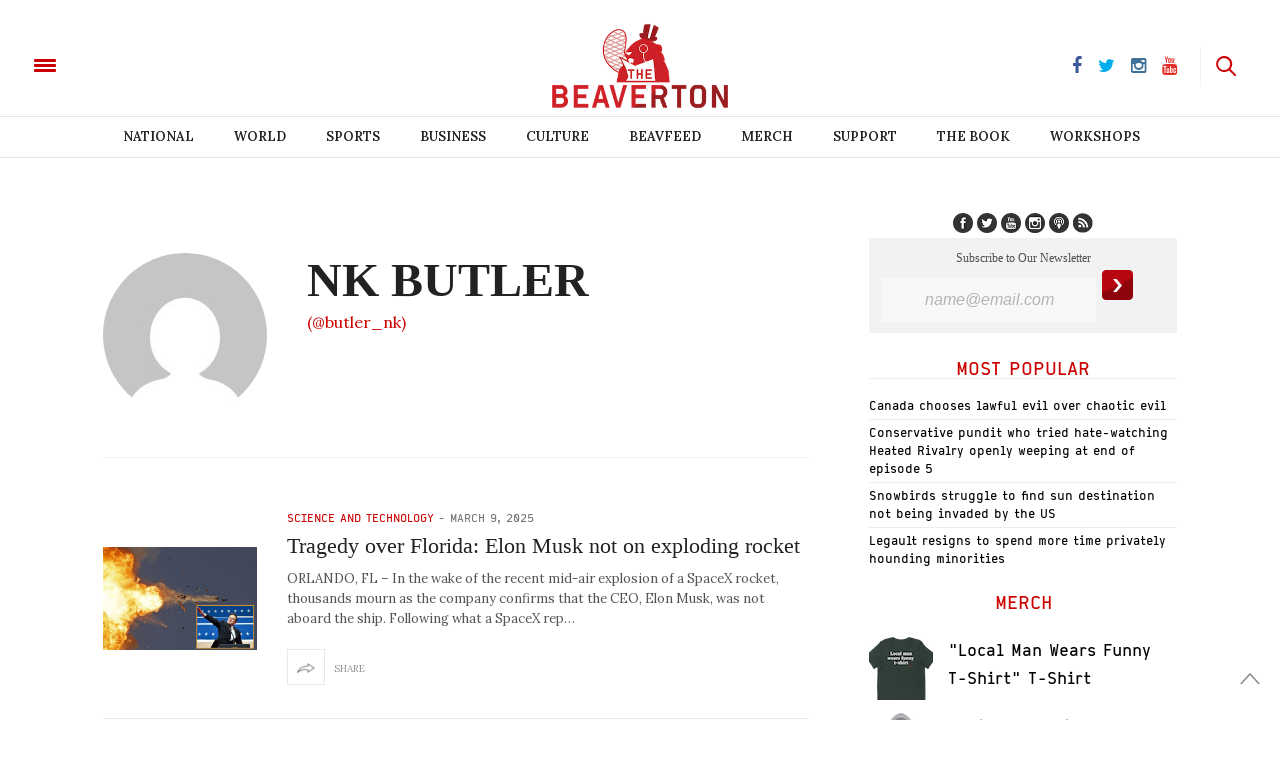

--- FILE ---
content_type: text/html; charset=UTF-8
request_url: https://www.thebeaverton.com/author/nk-butler/
body_size: 36561
content:
<!doctype html>
<html lang="en-US">
<head>
	<meta charset="UTF-8">
	<meta name="viewport" content="width=device-width, initial-scale=1, maximum-scale=1, user-scalable=1">
    <meta property="fb:app_id" content="511374665719970" />
    <meta name="google-site-verification" content="60y-m3Mz2DO75aPrIBAX-UQzBRYn3LSDa5ob2Rtfzzk" />
	<link rel="profile" href="http://gmpg.org/xfn/11">
	<link rel="pingback" href="https://www.thebeaverton.com/xmlrpc.php">
	<link rel="icon" href="/wp-content/uploads/2016/08/cropped-symbol-64x64.png" sizes="32x32" />
<link rel="icon" href="/wp-content/uploads/2016/08/cropped-symbol-300x300.png" sizes="192x192" />
<link rel="apple-touch-icon" href="/wp-content/uploads/2016/08/cropped-symbol-300x300.png" />
<meta name="msapplication-TileImage" content="/wp-content/uploads/2016/08/cropped-symbol-300x300.png" />
	
    <!-- Begin comScore Tag -->
    <script>
      var _comscore = _comscore || [];
      _comscore.push({ c1: "2", c2: "3005664" });
      (function() {
        var s = document.createElement("script"), el = document.getElementsByTagName("script")[0]; s.async = true;
        s.src = (document.location.protocol == "https:" ? "https://sb" : "http://b") + ".scorecardresearch.com/beacon.js";
        el.parentNode.insertBefore(s, el);
      })();
    </script>
    <noscript>
      <img src="https://sb.scorecardresearch.com/p?c1=2&c2=3005664&cv=2.0&cj=1" />
    </noscript>
    <!-- End comScore Tag -->
    
    
    <link rel="stylesheet" type="text/css" href="https://htlbid.com/stage/v3/thebeaverton.com/htlbid.css" />

<script async src="https://htlbid.com/stage/v3/thebeaverton.com/htlbid.js" ></script>

<script>
  window.htlbid = window.htlbid || {};
  htlbid.cmd = htlbid.cmd || [];
  htlbid.cmd.push(function() {
    htlbid.setTargeting("is_testing","no"); // Set to "no" for production
    htlbid.layout();
  });
</script>  

       <script type="text/javascript">
      window._taboola = window._taboola || [];
      _taboola.push({article:'auto'});
      !function (e, f, u, i) {
        if (!document.getElementById(i)){
          e.async = 1;
          e.src = u;
          e.id = i;
          f.parentNode.insertBefore(e, f);
        }
      }(document.createElement('script'),
      document.getElementsByTagName('script')[0], '//cdn.taboola.com/libtrc/thebeaverton-thebeaverton/loader.js','tb_loader_script');
      if(window.performance && typeof window.performance.mark == 'function')
        {window.performance.mark('tbl_ic');}
    </script>
    
    <script>
    (function(i,s,o,g,r,a,m){i['GoogleAnalyticsObject']=r;i[r]=i[r]||function(){
      (i[r].q=i[r].q||[]).push(arguments)},i[r].l=1*new Date();a=s.createElement(o),
      m=s.getElementsByTagName(o)[0];a.async=1;a.src=g;m.parentNode.insertBefore(a,m)
      })(window,document,'script','https://www.google-analytics.com/analytics.js','ga');

      ga('create', 'UA-83588851-1', 'auto');
      ga('send', 'pageview');

    </script>
    
    


        
    <script>
    
    !function(f,b,e,v,n,t,s){if(f.fbq)return;n=f.fbq=function(){n.callMethod?
    n.callMethod.apply(n,arguments):n.queue.push(arguments)};if(!f._fbq)f._fbq=n;
    n.push=n;n.loaded=!0;n.version='2.0';n.queue=[];t=b.createElement(e);t.async=!0;
    t.src=v;s=b.getElementsByTagName(e)[0];s.parentNode.insertBefore(t,s)}(window,
    document,'script','https://connect.facebook.net/en_US/fbevents.js');
    fbq('init', '1702687910047675');
    fbq('track', 'PageView');

    </script>
    
    <noscript><img height="1" width="1" style="display:none" src="https://www.facebook.com/tr?id=1702687910047675&ev=PageView&noscript=1"/></noscript>
    
    
	<meta http-equiv="x-dns-prefetch-control" content="on">
	<link rel="dns-prefetch" href="//fonts.googleapis.com" />
	<link rel="dns-prefetch" href="//fonts.gstatic.com" />
	<link rel="dns-prefetch" href="//0.gravatar.com/" />
	<link rel="dns-prefetch" href="//2.gravatar.com/" />
	<link rel="dns-prefetch" href="//1.gravatar.com/" /><meta name='robots' content='index, follow, max-image-preview:large, max-snippet:-1, max-video-preview:-1' />

	<!-- This site is optimized with the Yoast SEO plugin v16.3 - https://yoast.com/wordpress/plugins/seo/ -->
	<title>NK Butler, Author at The Beaverton</title>
	<link rel="canonical" href="https://www.thebeaverton.com/author/nk-butler/" />
	<meta property="og:locale" content="en_US" />
	<meta property="og:type" content="profile" />
	<meta property="og:title" content="NK Butler, Author at The Beaverton" />
	<meta property="og:url" content="https://www.thebeaverton.com/author/nk-butler/" />
	<meta property="og:site_name" content="The Beaverton" />
	<meta property="og:image" content="https://secure.gravatar.com/avatar/f4185e14722a93055e326c877224d76b?s=500&#038;d=mm&#038;r=g" />
	<meta name="twitter:card" content="summary" />
	<script type="application/ld+json" class="yoast-schema-graph">{"@context":"https://schema.org","@graph":[{"@type":"WebSite","@id":"https://www.thebeaverton.com/#website","url":"https://www.thebeaverton.com/","name":"The Beaverton","description":"","potentialAction":[{"@type":"SearchAction","target":"https://www.thebeaverton.com/?s={search_term_string}","query-input":"required name=search_term_string"}],"inLanguage":"en-US"},{"@type":"ProfilePage","@id":"https://www.thebeaverton.com/author/nk-butler/#webpage","url":"https://www.thebeaverton.com/author/nk-butler/","name":"NK Butler, Author at The Beaverton","isPartOf":{"@id":"https://www.thebeaverton.com/#website"},"breadcrumb":{"@id":"https://www.thebeaverton.com/author/nk-butler/#breadcrumb"},"inLanguage":"en-US","potentialAction":[{"@type":"ReadAction","target":["https://www.thebeaverton.com/author/nk-butler/"]}]},{"@type":"BreadcrumbList","@id":"https://www.thebeaverton.com/author/nk-butler/#breadcrumb","itemListElement":[{"@type":"ListItem","position":1,"item":{"@type":"WebPage","@id":"https://www.thebeaverton.com/","url":"https://www.thebeaverton.com/","name":"Home"}},{"@type":"ListItem","position":2,"item":{"@id":"https://www.thebeaverton.com/author/nk-butler/#webpage"}}]},{"@type":"Person","@id":"https://www.thebeaverton.com/#/schema/person/429c03df78039462ac39bd9d0206ec07","name":"NK Butler","image":{"@type":"ImageObject","@id":"https://www.thebeaverton.com/#personlogo","inLanguage":"en-US","url":"https://secure.gravatar.com/avatar/f4185e14722a93055e326c877224d76b?s=96&d=mm&r=g","contentUrl":"https://secure.gravatar.com/avatar/f4185e14722a93055e326c877224d76b?s=96&d=mm&r=g","caption":"NK Butler"},"mainEntityOfPage":{"@id":"https://www.thebeaverton.com/author/nk-butler/#webpage"}}]}</script>
	<!-- / Yoast SEO plugin. -->


<link rel='dns-prefetch' href='//www.googletagmanager.com' />
<link rel='dns-prefetch' href='//maxcdn.bootstrapcdn.com' />
<link rel='dns-prefetch' href='//fonts.googleapis.com' />
<link rel='dns-prefetch' href='//s.w.org' />
<link rel="alternate" type="application/rss+xml" title="The Beaverton &raquo; Feed" href="https://www.thebeaverton.com/feed/" />
<link rel="alternate" type="application/rss+xml" title="The Beaverton &raquo; Posts by NK Butler Feed" href="https://www.thebeaverton.com/author/nk-butler/feed/" />
		<script type="text/javascript">
			window._wpemojiSettings = {"baseUrl":"https:\/\/s.w.org\/images\/core\/emoji\/13.0.1\/72x72\/","ext":".png","svgUrl":"https:\/\/s.w.org\/images\/core\/emoji\/13.0.1\/svg\/","svgExt":".svg","source":{"concatemoji":"https:\/\/www.thebeaverton.com\/wp-includes\/js\/wp-emoji-release.min.js?ver=5.7.14"}};
			!function(e,a,t){var n,r,o,i=a.createElement("canvas"),p=i.getContext&&i.getContext("2d");function s(e,t){var a=String.fromCharCode;p.clearRect(0,0,i.width,i.height),p.fillText(a.apply(this,e),0,0);e=i.toDataURL();return p.clearRect(0,0,i.width,i.height),p.fillText(a.apply(this,t),0,0),e===i.toDataURL()}function c(e){var t=a.createElement("script");t.src=e,t.defer=t.type="text/javascript",a.getElementsByTagName("head")[0].appendChild(t)}for(o=Array("flag","emoji"),t.supports={everything:!0,everythingExceptFlag:!0},r=0;r<o.length;r++)t.supports[o[r]]=function(e){if(!p||!p.fillText)return!1;switch(p.textBaseline="top",p.font="600 32px Arial",e){case"flag":return s([127987,65039,8205,9895,65039],[127987,65039,8203,9895,65039])?!1:!s([55356,56826,55356,56819],[55356,56826,8203,55356,56819])&&!s([55356,57332,56128,56423,56128,56418,56128,56421,56128,56430,56128,56423,56128,56447],[55356,57332,8203,56128,56423,8203,56128,56418,8203,56128,56421,8203,56128,56430,8203,56128,56423,8203,56128,56447]);case"emoji":return!s([55357,56424,8205,55356,57212],[55357,56424,8203,55356,57212])}return!1}(o[r]),t.supports.everything=t.supports.everything&&t.supports[o[r]],"flag"!==o[r]&&(t.supports.everythingExceptFlag=t.supports.everythingExceptFlag&&t.supports[o[r]]);t.supports.everythingExceptFlag=t.supports.everythingExceptFlag&&!t.supports.flag,t.DOMReady=!1,t.readyCallback=function(){t.DOMReady=!0},t.supports.everything||(n=function(){t.readyCallback()},a.addEventListener?(a.addEventListener("DOMContentLoaded",n,!1),e.addEventListener("load",n,!1)):(e.attachEvent("onload",n),a.attachEvent("onreadystatechange",function(){"complete"===a.readyState&&t.readyCallback()})),(n=t.source||{}).concatemoji?c(n.concatemoji):n.wpemoji&&n.twemoji&&(c(n.twemoji),c(n.wpemoji)))}(window,document,window._wpemojiSettings);
		</script>
		<style type="text/css">
img.wp-smiley,
img.emoji {
	display: inline !important;
	border: none !important;
	box-shadow: none !important;
	height: 1em !important;
	width: 1em !important;
	margin: 0 .07em !important;
	vertical-align: -0.1em !important;
	background: none !important;
	padding: 0 !important;
}
</style>
	<link rel='stylesheet' id='contact-form-7-css'  href='/wp-content/plugins/contact-form-7/includes/css/styles.css?ver=5.4.1' type='text/css' media='all' />
<link rel='stylesheet' id='wordpress-popular-posts-css-css'  href='/wp-content/plugins/wordpress-popular-posts/assets/css/wpp.css?ver=5.3.2' type='text/css' media='all' />
<link rel='stylesheet' id='foundation-css'  href='/wp-content/themes/thevoux-wp_beav/assets/css/foundation.css' type='text/css' media='all' />
<link rel='stylesheet' id='twentytwenty-css'  href='/wp-content/themes/thevoux-wp_beav/assets/css/twentytwenty.css' type='text/css' media='all' />
<link rel='stylesheet' id='thb-fa-css'  href='https://maxcdn.bootstrapcdn.com/font-awesome/4.6.3/css/font-awesome.min.css' type='text/css' media='all' />
<link rel='stylesheet' id='thb-app-css'  href='/wp-content/themes/thevoux-wp_beav/assets/css/app_newest.css?v=0.3.0' type='text/css' media='all' />
<style id='thb-app-inline-css' type='text/css'>
body { color:;font-family:'Lora';}.header .logo .logoimg {max-height:;}@media only screen and (min-width:40.063em) {.header .logo .logoimg {max-height:;}}h1, h2, h3, h4, h5, h6, .mont, .post .post-author em, .wpcf7-response-output, label, .select-wrapper select, .wp-caption .wp-caption-text, .smalltitle, .toggle .title, q, blockquote p, cite, .marker-info-win h1, table tr th, table tr td {}a, #full-menu .full-menu > li.active > a, #full-menu .full-menu > li.sfHover > a, #full-menu .full-menu > li > a:hover, #full-menu .full-menu > li > a:hover, #full-menu .full-menu > li.menu-item-has-children.menu-item-mega-parent .thb_mega_menu_holder .thb_mega_menu li.active a, #full-menu .full-menu > li.menu-item-has-children.menu-item-mega-parent .thb_mega_menu_holder .thb_mega_menu li.active a .fa, .post .article-tags a, .post .post-title a:hover, #archive-title h1 span, .widget > strong, .widget.widget_recent_entries ul li .url, .widget.widget_recent_comments ul li .url, .widget.widget_sharedimages .post-links.just-shares, .widget.widget_sharedimages .post-links.just-shares span, .slick.dark-pagination .slick-dots li.slick-active button, .slick-nav:hover, .thb-mobile-menu li a.active, .post .post-content .wpb_accordion .wpb_accordion_section .wpb_accordion_header.ui-accordion-header-active a, .tabs .active a, .tabs .active a:hover, .tabs dd a:hover, .tabs li a:hover, .toggle .title.wpb_toggle_title_active, .toggle .title.wpb_toggle_title_active:hover, q, blockquote p, cite, .notification-box a, .thb-selectionSharer a.email:hover,.cart_totals table tr.order-total td, .payment_methods li .about_paypal, .terms label a, .thb-mobile-menu-secondary li a:hover {color:#cc0000;}.slick.dark-pagination .slick-dots li.slick-active button,.custom_check + .custom_label:hover:before,.pagination .page-numbers:not(.dots):hover, .pagination .page-numbers.current,.post .post-content .atvImg:hover .image_link {border-color:#cc0000;}.post .post-gallery.has-gallery:after {background-color:#cc0000;}blockquote:before,blockquote:after {background:rgba(204,0,0, 0.2);}@media only screen and (max-width:40.063em) {.post.featured-style4 .featured-title {background:#cc0000;}}.header.fixed .header_top .progress, #full-menu .full-menu > li > a:after, .post .post-gallery .gallery-link, .post.featured-style4:hover .featured-title, .slick.dark-pagination .slick-dots li.slick-active button, [class^="tag-link"]:hover, .post-gallery-content .row .columns .arrow:hover,.mobile-toggle span, .btn, .btn:focus, .button, input[type=submit], .btn.black:hover, .btn:focus.black:hover, .button.black:hover, input[type=submit].black:hover, .post .post-content .vc_toggle.vc_toggle_active .vc_toggle_title .vc_toggle_icon:after, .highlight.accent, .header .social-holder #quick_cart .cart_count, .custom_check + .custom_label:after, #archive-title, .video_playlist .video_play.video-active, .pagination .page-numbers:not(.dots):hover, .pagination .page-numbers.current, .widget .count-image .count {background:#cc0000;}.header .social-holder #social_header:hover #social_icon,.post .post-content .atvImg .title svg, .post .post-content .atvImg .arrow svg {fill:#cc0000;}#full-menu .full-menu > li > a:hover { color:#cc0000; }#full-menu .full-menu > li > a:active { color:#990000; }.mobile-toggle span {background:#cc0000;}.header .logo #page-title {color:#cc0000;}#quick_search #search_icon,.header .social-holder #social_header #social_icon {fill:#cc0000;}.widget > strong {color:#cc0000;}#full-menu .full-menu > li > a {}.post-meta a.cat-alberta { color:#cc0000; }.post .post-content .category_title.catstyle-style5367 h2 a:hover { color:#cc0000; }.post-meta a.cat-beavfeed { color:#cc0000; }.post .post-content .category_title.catstyle-style737 h2 a:hover { color:#cc0000; }.post-meta a.cat-books { color:#d31515; }.post .post-content .category_title.catstyle-style6162 h2 a:hover { color:#d31515; }.post-meta a.cat-breaking { color:#cc0000; }.post .post-content .category_title.catstyle-style5268 h2 a:hover { color:#cc0000; }.post-meta a.cat-british-columbia { color:#cc0000; }.post .post-content .category_title.catstyle-style4735 h2 a:hover { color:#cc0000; }.post-meta a.cat-business { color:#cc0000; }.post .post-content .category_title.catstyle-style20 h2 a:hover { color:#cc0000; }.post-meta a.cat-campus { color:#cc0000; }.post .post-content .category_title.catstyle-style29 h2 a:hover { color:#cc0000; }.post-meta a.cat-canada-150 { color:#cc0000; }.post .post-content .category_title.catstyle-style4511 h2 a:hover { color:#cc0000; }.post-meta a.cat-canada-votes-2015 { color:#cc0000; }.post .post-content .category_title.catstyle-style62 h2 a:hover { color:#cc0000; }.post-meta a.cat-canadian-voices { color:#cc0000; }.post .post-content .category_title.catstyle-style47 h2 a:hover { color:#cc0000; }.post-meta a.cat-choice-your-own-adventure { color:#cc0000; }.post .post-content .category_title.catstyle-style738 h2 a:hover { color:#cc0000; }.post-meta a.cat-classifieds { color:#cc0000; }.post .post-content .category_title.catstyle-style66 h2 a:hover { color:#cc0000; }.post-meta a.cat-comics { color:#cc0000; }.post .post-content .category_title.catstyle-style50 h2 a:hover { color:#cc0000; }.post-meta a.cat-court { color:#cc0000; }.post .post-content .category_title.catstyle-style4911 h2 a:hover { color:#cc0000; }.post-meta a.cat-culture { color:#cc0000; }.post .post-content .category_title.catstyle-style34 h2 a:hover { color:#cc0000; }.post-meta a.cat-dumb-week { color:#cc0000; }.post .post-content .category_title.catstyle-style3451 h2 a:hover { color:#cc0000; }.post-meta a.cat-editorial { color:#cc0000; }.post .post-content .category_title.catstyle-style45 h2 a:hover { color:#cc0000; }.post-meta a.cat-education { color:#cc0000; }.post .post-content .category_title.catstyle-style6002 h2 a:hover { color:#cc0000; }.post-meta a.cat-entertainment { color:#cc0000; }.post .post-content .category_title.catstyle-style1701 h2 a:hover { color:#cc0000; }.post-meta a.cat-events { color:#cc0000; }.post .post-content .category_title.catstyle-style75 h2 a:hover { color:#cc0000; }.post-meta a.cat-fashion { color:#cc0000; }.post .post-content .category_title.catstyle-style5065 h2 a:hover { color:#cc0000; }.post-meta a.cat-food { color:#cc0000; }.post .post-content .category_title.catstyle-style5439 h2 a:hover { color:#cc0000; }.post-meta a.cat-for-sale { color:#cc0000; }.post .post-content .category_title.catstyle-style70 h2 a:hover { color:#cc0000; }.post-meta a.cat-full-episodes { color:#d60000; }.post .post-content .category_title.catstyle-style6073 h2 a:hover { color:#d60000; }.post-meta a.cat-guide-to { color:#cc0000; }.post .post-content .category_title.catstyle-style3178 h2 a:hover { color:#cc0000; }.post-meta a.cat-halloween { color:#cc0000; }.post .post-content .category_title.catstyle-style6021 h2 a:hover { color:#cc0000; }.post-meta a.cat-headlines { color:#cc0000; }.post .post-content .category_title.catstyle-style38 h2 a:hover { color:#cc0000; }.post-meta a.cat-health { color:#cc0000; }.post .post-content .category_title.catstyle-style22 h2 a:hover { color:#cc0000; }.post-meta a.cat-help-wanted { color:#cc0000; }.post .post-content .category_title.catstyle-style69 h2 a:hover { color:#cc0000; }.post-meta a.cat-historical-archives { color:#cc0000; }.post .post-content .category_title.catstyle-style59 h2 a:hover { color:#cc0000; }.post-meta a.cat-hockey { color:#cc0000; }.post .post-content .category_title.catstyle-style5234 h2 a:hover { color:#cc0000; }.post-meta a.cat-how-to { color:#cc0000; }.post .post-content .category_title.catstyle-style5091 h2 a:hover { color:#cc0000; }.post-meta a.cat-info { color:#cc0000; }.post .post-content .category_title.catstyle-style68 h2 a:hover { color:#cc0000; }.post-meta a.cat-krysten { color:#cc0000; }.post .post-content .category_title.catstyle-style42 h2 a:hover { color:#cc0000; }.post-meta a.cat-law { color:#cc0000; }.post .post-content .category_title.catstyle-style4892 h2 a:hover { color:#cc0000; }.post-meta a.cat-legal { color:#cc0000; }.post .post-content .category_title.catstyle-style4 h2 a:hover { color:#cc0000; }.post-meta a.cat-lifestyle { color:#cc0000; }.post .post-content .category_title.catstyle-style232 h2 a:hover { color:#cc0000; }.post-meta a.cat-local { color:#cc0000; }.post .post-content .category_title.catstyle-style19 h2 a:hover { color:#cc0000; }.post-meta a.cat-magazine { color:#cc0000; }.post .post-content .category_title.catstyle-style41 h2 a:hover { color:#cc0000; }.post-meta a.cat-manitoba { color:#cc0000; }.post .post-content .category_title.catstyle-style5947 h2 a:hover { color:#cc0000; }.post-meta a.cat-maritimes { color:#c40000; }.post .post-content .category_title.catstyle-style7112 h2 a:hover { color:#c40000; }.post-meta a.cat-montreal { color:#cc0000; }.post .post-content .category_title.catstyle-style55 h2 a:hover { color:#cc0000; }.post-meta a.cat-national { color:#cc0000; }.post .post-content .category_title.catstyle-style18 h2 a:hover { color:#cc0000; }.post-meta a.cat-nature { color:#cc0000; }.post .post-content .category_title.catstyle-style4001 h2 a:hover { color:#cc0000; }.post-meta a.cat-news-in-brief { color:#cc0000; }.post .post-content .category_title.catstyle-style2925 h2 a:hover { color:#cc0000; }.post-meta a.cat-news-style { color:#cc0000; }.post .post-content .category_title.catstyle-style6 h2 a:hover { color:#cc0000; }.post-meta a.cat-north { color:#cc0000; }.post .post-content .category_title.catstyle-style61 h2 a:hover { color:#cc0000; }.post-meta a.cat-obituaries { color:#cc0000; }.post .post-content .category_title.catstyle-style7721 h2 a:hover { color:#cc0000; }.post-meta a.cat-ontario { color:#cc0000; }.post .post-content .category_title.catstyle-style4277 h2 a:hover { color:#cc0000; }.post-meta a.cat-opinion { color:#cc0000; }.post .post-content .category_title.catstyle-style73 h2 a:hover { color:#cc0000; }.post-meta a.cat-ottawa { color:#cc0000; }.post .post-content .category_title.catstyle-style5848 h2 a:hover { color:#cc0000; }.post-meta a.cat-parenting { color:#cc0000; }.post .post-content .category_title.catstyle-style5280 h2 a:hover { color:#cc0000; }.post-meta a.cat-photos { color:#cc0000; }.post .post-content .category_title.catstyle-style4441 h2 a:hover { color:#cc0000; }.post-meta a.cat-podcast { color:#cc0000; }.post .post-content .category_title.catstyle-style1049 h2 a:hover { color:#cc0000; }.post-meta a.cat-pointcounterpoint { color:#cc0000; }.post .post-content .category_title.catstyle-style5805 h2 a:hover { color:#cc0000; }.post-meta a.cat-politics { color:#cc0000; }.post .post-content .category_title.catstyle-style2499 h2 a:hover { color:#cc0000; }.post-meta a.cat-poll { color:#cc0000; }.post .post-content .category_title.catstyle-style54 h2 a:hover { color:#cc0000; }.post-meta a.cat-quebec { color:#d11414; }.post .post-content .category_title.catstyle-style6530 h2 a:hover { color:#d11414; }.post-meta a.cat-quiz { color:#cc0000; }.post .post-content .category_title.catstyle-style271 h2 a:hover { color:#cc0000; }.post-meta a.cat-real-estate { color:#cc0000; }.post .post-content .category_title.catstyle-style5573 h2 a:hover { color:#cc0000; }.post-meta a.cat-rejected-headlines { color:#d10000; }.post .post-content .category_title.catstyle-style4526 h2 a:hover { color:#d10000; }.post-meta a.cat-relationship { color:#d10000; }.post .post-content .category_title.catstyle-style6099 h2 a:hover { color:#d10000; }.post-meta a.cat-religion { color:#cc0000; }.post .post-content .category_title.catstyle-style6003 h2 a:hover { color:#cc0000; }.post-meta a.cat-report { color:#cc0000; }.post .post-content .category_title.catstyle-style4717 h2 a:hover { color:#cc0000; }.post-meta a.cat-saskatchewan { color:#cc0000; }.post .post-content .category_title.catstyle-style5252 h2 a:hover { color:#cc0000; }.post-meta a.cat-saskatchewan-2 { color:#cc0000; }.post .post-content .category_title.catstyle-style5430 h2 a:hover { color:#cc0000; }.post-meta a.cat-satans-lawyer { color:#d60000; }.post .post-content .category_title.catstyle-style8252 h2 a:hover { color:#d60000; }.post-meta a.cat-science-and-technology { color:#cc0000; }.post .post-content .category_title.catstyle-style21 h2 a:hover { color:#cc0000; }.post-meta a.cat-slideshow { color:#cc0000; }.post .post-content .category_title.catstyle-style58 h2 a:hover { color:#cc0000; }.post-meta a.cat-sports { color:#cc0000; }.post .post-content .category_title.catstyle-style32 h2 a:hover { color:#cc0000; }.post-meta a.cat-sports-unillustrated { color:#cc0000; }.post .post-content .category_title.catstyle-style4530 h2 a:hover { color:#cc0000; }.post-meta a.cat-stats { color:#cc0000; }.post .post-content .category_title.catstyle-style44 h2 a:hover { color:#cc0000; }.post-meta a.cat-study { color:#cc0000; }.post .post-content .category_title.catstyle-style4870 h2 a:hover { color:#cc0000; }.post-meta a.cat-style-manual { color:#cc0000; }.post .post-content .category_title.catstyle-style5 h2 a:hover { color:#cc0000; }.post-meta a.cat-tech { color:#d10000; }.post .post-content .category_title.catstyle-style7340 h2 a:hover { color:#d10000; }.post-meta a.cat-weekly-report { color:#cc0000; }.post .post-content .category_title.catstyle-style4528 h2 a:hover { color:#cc0000; }.post-meta a.cat-the-mouth-guard { color:#cc0000; }.post .post-content .category_title.catstyle-style923 h2 a:hover { color:#cc0000; }.post-meta a.cat-toronto { color:#cc0000; }.post .post-content .category_title.catstyle-style36 h2 a:hover { color:#cc0000; }.post-meta a.cat-travel { color:#ce0000; }.post .post-content .category_title.catstyle-style7763 h2 a:hover { color:#ce0000; }.post-meta a.cat-us { color:#cc0000; }.post .post-content .category_title.catstyle-style51 h2 a:hover { color:#cc0000; }.post-meta a.cat-uncategorized { color:#cc0000; }.post .post-content .category_title.catstyle-style1 h2 a:hover { color:#cc0000; }.post-meta a.cat-university-reviews { color:#cc0000; }.post .post-content .category_title.catstyle-style57 h2 a:hover { color:#cc0000; }.post-meta a.cat-vancouver { color:#cc0000; }.post .post-content .category_title.catstyle-style63 h2 a:hover { color:#cc0000; }.post-meta a.cat-video { color:#cc0000; }.post .post-content .category_title.catstyle-style563 h2 a:hover { color:#cc0000; }.post-meta a.cat-walking-tours { color:#cc0000; }.post .post-content .category_title.catstyle-style4529 h2 a:hover { color:#cc0000; }.post-meta a.cat-wanted { color:#cc0000; }.post .post-content .category_title.catstyle-style71 h2 a:hover { color:#cc0000; }.post-meta a.cat-winnipeg { color:#cc0000; }.post .post-content .category_title.catstyle-style5007 h2 a:hover { color:#cc0000; }.post-meta a.cat-world { color:#cc0000; }.post .post-content .category_title.catstyle-style26 h2 a:hover { color:#cc0000; }.post-meta a.cat-you-have-to-be-canadian-to-get-it-presented-by-cira { color:#c90000; }.post .post-content .category_title.catstyle-style7987 h2 a:hover { color:#c90000; }
</style>
<link rel='stylesheet' id='cyoa-css'  href='/wp-content/themes/thevoux-wp_beav/assets/css/cyoa.quiz.css' type='text/css' media='all' />
<link rel='stylesheet' id='thb-style-css'  href='/wp-content/themes/thevoux-wp_beav/style.css' type='text/css' media='all' />
<link rel='stylesheet' id='thb-google-fonts-css'  href='https://fonts.googleapis.com/css?family=Lora%3A300%2C400%2C500%2C600%2C700%2C900%7CPlayfair+Display%3A300%2C400%2C500%2C600%2C700%2C900&#038;subset=latin%2Clatin-ext&#038;ver=5.7.14' type='text/css' media='all' />
<link rel='stylesheet' id='latest-posts-style-css'  href='/wp-content/plugins/latest-posts/assets/css/style.css?ver=5.7.14' type='text/css' media='all' />
<link rel='stylesheet' id='reaction_buttons_css-css'  href='/wp-content/plugins/reaction-buttons/reaction_buttons.css?ver=5.7.14' type='text/css' media='all' />
<script type='text/javascript' src='/wp-content/plugins/enable-jquery-migrate-helper/js/jquery/jquery-1.12.4-wp.js?ver=1.12.4-wp' id='jquery-core-js'></script>
<script type='text/javascript' src='/wp-content/plugins/enable-jquery-migrate-helper/js/jquery-migrate/jquery-migrate-1.4.1-wp.js?ver=1.4.1-wp' id='jquery-migrate-js'></script>
<!--[if lt IE 8]>
<script type='text/javascript' src='https://www.thebeaverton.com/wp-includes/js/json2.min.js?ver=2015-05-03' id='json2-js'></script>
<![endif]-->
<script type='application/json' id='wpp-json'>
{"sampling_active":1,"sampling_rate":100,"ajax_url":"https:\/\/www.thebeaverton.com\/wp-json\/wordpress-popular-posts\/v1\/popular-posts","ID":0,"token":"80724a8b50","lang":0,"debug":0}
</script>
<script type='text/javascript' src='/wp-content/plugins/wordpress-popular-posts/assets/js/wpp.min.js?ver=5.3.2' id='wpp-js-js'></script>
<script type='text/javascript' src='/wp-content/themes/thevoux-wp_beav/assets/js/tabletop.quiz.min.js?ver=5.7.14' id='TableTop-js'></script>
<script type='text/javascript' src='/wp-content/themes/thevoux-wp_beav/assets/js/cyoa.quiz.min.js?ver=5.7.14' id='CYOA-js'></script>
<script type='text/javascript' src='/wp-content/themes/thevoux-wp_beav/assets/js/jquery.event.move.js?ver=5.7.14' id='MoveEvents-js'></script>
<script type='text/javascript' src='/wp-content/themes/thevoux-wp_beav/assets/js/jquery.twentytwenty.min.js?ver=5.7.14' id='TwentyTwenty-js'></script>
<script type='text/javascript' src='/wp-content/themes/thevoux-wp_beav/assets/js/jquery.audioControls.min.js?ver=5.7.14' id='AudioControls-js'></script>
<script type='text/javascript' src='/wp-content/themes/thevoux-wp_beav/assets/js/lagoo_jquery.min.js?ver=1.5.9' id='Lagoo-js'></script>

<!-- Google tag (gtag.js) snippet added by Site Kit -->

<!-- Google Analytics snippet added by Site Kit -->
<script type='text/javascript' src='https://www.googletagmanager.com/gtag/js?id=G-63Z5VD369T' id='google_gtagjs-js' async></script>
<script type='text/javascript' id='google_gtagjs-js-after'>
window.dataLayer = window.dataLayer || [];function gtag(){dataLayer.push(arguments);}
gtag("set","linker",{"domains":["www.thebeaverton.com"]});
gtag("js", new Date());
gtag("set", "developer_id.dZTNiMT", true);
gtag("config", "G-63Z5VD369T");
</script>

<!-- End Google tag (gtag.js) snippet added by Site Kit -->
<script type='text/javascript' src='/wp-content/plugins/wp-buzz-quizz/modules/js/front.js?ver=1.0' id='wbq_front_js-js'></script>
<link rel="https://api.w.org/" href="https://www.thebeaverton.com/wp-json/" /><link rel="alternate" type="application/json" href="https://www.thebeaverton.com/wp-json/wp/v2/users/182" /><link rel="EditURI" type="application/rsd+xml" title="RSD" href="https://www.thebeaverton.com/xmlrpc.php?rsd" />
<link rel="wlwmanifest" type="application/wlwmanifest+xml" href="https://www.thebeaverton.com/wp-includes/wlwmanifest.xml" /> 
<meta name="generator" content="WordPress 5.7.14" />
<meta name="generator" content="Site Kit by Google 1.124.0" />	<script	type='text/javascript'><!--
	function reaction_buttons_increment_button_ajax(post_id, button){
		var already_voted_text = '';
		var only_one_vote = false;
		var show_after_votes = true;
		var use_as_counter = false;
		var use_percentages = true;
		var buttons = [0,1,2,3,4,5,6];

		if(!use_as_counter && jQuery("#reaction_buttons_post" + post_id + " .reaction_button_" + button).hasClass('voted')){
			return;
		}

		if(!use_as_counter){
			// remove the href attribute before sending the request to make
			// sure no one votes more than once by clicking ten times fast
			if(only_one_vote){
				// remove all the onclicks from the posts and replace it by the
				// alert not to vote twice if set
				if(already_voted_text){
					jQuery("#reaction_buttons_post" + post_id + " .reaction_button").attr('onclick', 'javascript:alert(\'' + already_voted_text + '\');');
				}
				else{
					jQuery("#reaction_buttons_post" + post_id + " .reaction_button").removeAttr('onclick');
				}
			}
			else{
				// remove/replace only on the clicked button
				if(already_voted_text){
					jQuery("#reaction_buttons_post" + post_id + " .reaction_button_" + button).attr('onclick', 'javascript:alert(\'' + already_voted_text + '\');');
				}
				else{
					jQuery("#reaction_buttons_post" + post_id + " .reaction_button_" + button).removeAttr('onclick');
				}
			}
		}
		jQuery.ajax({
				type: "post",url: "https://www.thebeaverton.com/wp-admin/admin-ajax.php", dataType: 'json',
					data: { action: 'reaction_buttons_increment_button_php', post_id: post_id, button: button, _ajax_nonce: '3225d89eac' },
					success: function(data){
						if(use_percentages){
							var i;
							var b;
							for(i = 0; i < buttons.length; ++i){
								b = buttons[i];
								jQuery("#reaction_buttons_post" + post_id + " .reaction_button_" + b + " .count_number").html(data['percentage'][b]);
							}
						}
                        else if(show_after_votes){
							var i;
							var b;
							for(i = 0; i < buttons.length; ++i){
								b = buttons[i];
								jQuery("#reaction_buttons_post" + post_id + " .reaction_button_" + b + " .count_number").html(data['counts'][b]);
							}
						}
						else{
							jQuery("#reaction_buttons_post" + post_id + " .reaction_button_" + button + " .count_number").html(data['count']);
						}
						if(only_one_vote){
							jQuery("#reaction_buttons_post" + post_id + " .reaction_button").addClass('voted');
							jQuery("#reaction_buttons_post" + post_id + " .reaction_button_" + button).addClass('rb_chosen');
						}
						else{
							jQuery("#reaction_buttons_post" + post_id + " .reaction_button_" + button).addClass('voted');
						}
                        if(show_after_votes){
							jQuery("#reaction_buttons_post" + post_id + " .reaction_button .braces").removeAttr('style');
						}
					}
			});
		}
	--></script>
	<meta property="fb:app_id" content="" />        <style>
            @-webkit-keyframes bgslide {
                from {
                    background-position-x: 0;
                }
                to {
                    background-position-x: -200%;
                }
            }

            @keyframes bgslide {
                    from {
                        background-position-x: 0;
                    }
                    to {
                        background-position-x: -200%;
                    }
            }

            .wpp-widget-placeholder {
                margin: 0 auto;
                width: 60px;
                height: 3px;
                background: #dd3737;
                background: -webkit-gradient(linear, left top, right top, from(#dd3737), color-stop(10%, #571313), to(#dd3737));
                background: linear-gradient(90deg, #dd3737 0%, #571313 10%, #dd3737 100%);
                background-size: 200% auto;
                border-radius: 3px;
                -webkit-animation: bgslide 1s infinite linear;
                animation: bgslide 1s infinite linear;
            }
        </style>
        		<script>
			document.documentElement.className = document.documentElement.className.replace( 'no-js', 'js' );
		</script>
				<style>
			.no-js img.lazyload { display: none; }
			figure.wp-block-image img.lazyloading { min-width: 150px; }
							.lazyload, .lazyloading { opacity: 0; }
				.lazyloaded {
					opacity: 1;
					transition: opacity 400ms;
					transition-delay: 0ms;
				}
					</style>
		<meta name="generator" content="Powered by Visual Composer - drag and drop page builder for WordPress."/>
<!--[if lte IE 9]><link rel="stylesheet" type="text/css" href="/wp-content/plugins/js_composer/assets/css/vc_lte_ie9.min.css" media="screen"><![endif]--><!--[if IE  8]><link rel="stylesheet" type="text/css" href="/wp-content/plugins/js_composer/assets/css/vc-ie8.min.css" media="screen"><![endif]-->      <meta name="onesignal" content="wordpress-plugin"/>
            <script>

      window.OneSignal = window.OneSignal || [];

      OneSignal.push( function() {
        OneSignal.SERVICE_WORKER_UPDATER_PATH = "OneSignalSDKUpdaterWorker.js.php";
                      OneSignal.SERVICE_WORKER_PATH = "OneSignalSDKWorker.js.php";
                      OneSignal.SERVICE_WORKER_PARAM = { scope: "/" };
        OneSignal.setDefaultNotificationUrl("https://www.thebeaverton.com");
        var oneSignal_options = {};
        window._oneSignalInitOptions = oneSignal_options;

        oneSignal_options['wordpress'] = true;
oneSignal_options['appId'] = '0d197952-b637-4e6d-a8cf-9d0a7a11cf76';
oneSignal_options['allowLocalhostAsSecureOrigin'] = true;
oneSignal_options['welcomeNotification'] = { };
oneSignal_options['welcomeNotification']['title'] = "";
oneSignal_options['welcomeNotification']['message'] = "Thanks for subscribing to The Beaverton!";
oneSignal_options['path'] = "/wp-content/plugins/onesignal-free-web-push-notifications/sdk_files/";
oneSignal_options['promptOptions'] = { };
oneSignal_options['notifyButton'] = { };
oneSignal_options['notifyButton']['enable'] = true;
oneSignal_options['notifyButton']['position'] = 'bottom-right';
oneSignal_options['notifyButton']['theme'] = 'default';
oneSignal_options['notifyButton']['size'] = 'medium';
oneSignal_options['notifyButton']['showCredit'] = true;
oneSignal_options['notifyButton']['text'] = {};
                OneSignal.init(window._oneSignalInitOptions);
                OneSignal.showSlidedownPrompt();      });

      function documentInitOneSignal() {
        var oneSignal_elements = document.getElementsByClassName("OneSignal-prompt");

        var oneSignalLinkClickHandler = function(event) { OneSignal.push(['registerForPushNotifications']); event.preventDefault(); };        for(var i = 0; i < oneSignal_elements.length; i++)
          oneSignal_elements[i].addEventListener('click', oneSignalLinkClickHandler, false);
      }

      if (document.readyState === 'complete') {
           documentInitOneSignal();
      }
      else {
           window.addEventListener("load", function(event){
               documentInitOneSignal();
          });
      }
    </script>
<link rel="icon" href="/wp-content/uploads/2016/08/cropped-symbol-64x64.png" sizes="32x32" />
<link rel="icon" href="/wp-content/uploads/2016/08/cropped-symbol-300x300.png" sizes="192x192" />
<link rel="apple-touch-icon" href="/wp-content/uploads/2016/08/cropped-symbol-300x300.png" />
<meta name="msapplication-TileImage" content="/wp-content/uploads/2016/08/cropped-symbol-300x300.png" />
<noscript><style type="text/css"> .wpb_animate_when_almost_visible { opacity: 1; }</style></noscript><!-- (James Test) START FOUANALYTICS EMBED CODE -->
<script src="https://api.fouanalytics.com/api/init-6461lb4ub2ae7oxdyq8t.js" data-cfasync="false" async></script>
<noscript><img src="https://api.fouanalytics.com/api/noscript-6461lb4ub2ae7oxdyq8t.gif"></noscript>
<!-- END FOUANALYTICS EMBED CODE --></head>
<body class="archive author author-nk-butler author-182 wpb-js-composer js-comp-ver-4.12 vc_responsive" data-themeurl="/wp-content/themes/thevoux-wp_beav">
    <iframe  width="0" height="0" frameBorder="0" data-src="https://www.thebeaverton.com/cmf_tagger.html" class="lazyload" src="[data-uri]">CMF</iframe>
    <div id="fb-root"></div>
    <div id="adSlimCut" bm-ad-instance="" ad-type="scad" allow-mobile="true" class="ng-isolate-scope" style="display: none;"></div>
    <script>(function(d, s, id) {
      var js, fjs = d.getElementsByTagName(s)[0];
      if (d.getElementById(id)) return;
      js = d.createElement(s); js.id = id;
      js.src = "//connect.facebook.net/en_US/all.js#xfbml=1";
      fjs.parentNode.insertBefore(js, fjs);
    }(document, 'script', 'facebook-jssdk'));</script>
    
    <div id="wrapper">
	<!-- Start Mobile Menu -->
<nav id="mobile-menu">
	<div class="custom_scroll" id="menu-scroll">
		<div>
			<a href="#" class="close">×</a>
			<img   alt="The Beaverton" data-src="/wp-content/uploads/2016/08/new_head.png" class="logoimg lazyload" src="[data-uri]" /><noscript><img   alt="The Beaverton" data-src="/wp-content/uploads/2016/08/new_head.png" class="logoimg lazyload" src="[data-uri]" /><noscript><img src="/wp-content/uploads/2016/08/new_head.png" class="logoimg" alt="The Beaverton"/></noscript></noscript>
						  <ul id="menu-main-menu" class="thb-mobile-menu"><li id="menu-item-5863" class=" menu-item menu-item-type-taxonomy menu-item-object-category menu-item-has-children menu-item-5863"><a href="https://www.thebeaverton.com/news/national/">National</a><span><i class="fa fa-angle-down"></i></span>
<ul class="sub-menu">
	<li id="menu-item-11001" class=" menu-item menu-item-type-taxonomy menu-item-object-category menu-item-11001"><a href="https://www.thebeaverton.com/news/national/">National</a></li>
	<li id="menu-item-10981" class=" menu-item menu-item-type-taxonomy menu-item-object-category menu-item-10981"><a href="https://www.thebeaverton.com/news/local/">Local</a></li>
	<li id="menu-item-10984" class=" menu-item menu-item-type-taxonomy menu-item-object-category menu-item-10984"><a href="https://www.thebeaverton.com/news/toronto/">Toronto</a></li>
	<li id="menu-item-10982" class=" menu-item menu-item-type-taxonomy menu-item-object-category menu-item-10982"><a href="https://www.thebeaverton.com/news/montreal/">Montreal</a></li>
	<li id="menu-item-10986" class=" menu-item menu-item-type-taxonomy menu-item-object-category menu-item-10986"><a href="https://www.thebeaverton.com/news/vancouver/">Vancouver</a></li>
	<li id="menu-item-10983" class=" menu-item menu-item-type-taxonomy menu-item-object-category menu-item-10983"><a href="https://www.thebeaverton.com/news/north/">North</a></li>
	<li id="menu-item-10979" class=" menu-item menu-item-type-taxonomy menu-item-object-category menu-item-10979"><a href="https://www.thebeaverton.com/news/campus/">Campus</a></li>
	<li id="menu-item-10985" class=" menu-item menu-item-type-taxonomy menu-item-object-category menu-item-10985"><a href="https://www.thebeaverton.com/news/university-reviews/">University Reviews</a></li>
	<li id="menu-item-10980" class=" menu-item menu-item-type-taxonomy menu-item-object-category menu-item-10980"><a href="https://www.thebeaverton.com/news/canada-votes-2015/">Canada Votes 2015</a></li>
</ul>
</li>
<li id="menu-item-5881" class=" menu-item menu-item-type-taxonomy menu-item-object-category menu-item-has-children menu-item-5881"><a href="https://www.thebeaverton.com/news/world/">World</a><span><i class="fa fa-angle-down"></i></span>
<ul class="sub-menu">
	<li id="menu-item-11005" class=" menu-item menu-item-type-taxonomy menu-item-object-category menu-item-11005"><a href="https://www.thebeaverton.com/news/world/">World</a></li>
	<li id="menu-item-85" class=" menu-item menu-item-type-taxonomy menu-item-object-category menu-item-85"><a href="https://www.thebeaverton.com/news/us/">U.S.</a></li>
	<li id="menu-item-10987" class=" menu-item menu-item-type-taxonomy menu-item-object-category menu-item-10987"><a href="https://www.thebeaverton.com/news/historical-archives/">Historical Archives</a></li>
</ul>
</li>
<li id="menu-item-5915" class=" menu-item menu-item-type-post_type menu-item-object-page menu-item-has-children menu-item-5915"><a href="https://www.thebeaverton.com/sports/">Sports</a><span><i class="fa fa-angle-down"></i></span>
<ul class="sub-menu">
	<li id="menu-item-11006" class=" menu-item menu-item-type-taxonomy menu-item-object-category menu-item-11006"><a href="https://www.thebeaverton.com/news/sports/">Sports</a></li>
</ul>
</li>
<li id="menu-item-5866" class=" menu-item menu-item-type-taxonomy menu-item-object-category menu-item-has-children menu-item-5866"><a href="https://www.thebeaverton.com/news/business/">Business</a><span><i class="fa fa-angle-down"></i></span>
<ul class="sub-menu">
	<li id="menu-item-11309" class=" menu-item menu-item-type-taxonomy menu-item-object-category menu-item-11309"><a href="https://www.thebeaverton.com/news/business/">Business</a></li>
</ul>
</li>
<li id="menu-item-10989" class=" menu-item menu-item-type-taxonomy menu-item-object-category menu-item-has-children menu-item-10989"><a href="https://www.thebeaverton.com/news/culture/">Culture</a><span><i class="fa fa-angle-down"></i></span>
<ul class="sub-menu">
	<li id="menu-item-11008" class=" menu-item menu-item-type-taxonomy menu-item-object-category menu-item-11008"><a href="https://www.thebeaverton.com/news/culture/">Culture</a></li>
	<li id="menu-item-11009" class=" menu-item menu-item-type-taxonomy menu-item-object-category menu-item-11009"><a href="https://www.thebeaverton.com/news/lifestyle/">Lifestyle</a></li>
	<li id="menu-item-10993" class=" menu-item menu-item-type-taxonomy menu-item-object-category menu-item-10993"><a href="https://www.thebeaverton.com/news/health/">Health</a></li>
	<li id="menu-item-10997" class=" menu-item menu-item-type-taxonomy menu-item-object-category menu-item-10997"><a href="https://www.thebeaverton.com/news/opinion/">Opinion</a></li>
	<li id="menu-item-23352" class=" menu-item menu-item-type-taxonomy menu-item-object-category menu-item-23352"><a href="https://www.thebeaverton.com/news/parenting/">Parenting</a></li>
	<li id="menu-item-10998" class=" menu-item menu-item-type-taxonomy menu-item-object-category menu-item-10998"><a href="https://www.thebeaverton.com/news/stats/">Stats</a></li>
	<li id="menu-item-10992" class=" menu-item menu-item-type-taxonomy menu-item-object-category menu-item-10992"><a href="https://www.thebeaverton.com/news/classifieds/">Classifieds</a></li>
</ul>
</li>
<li id="menu-item-5884" class=" menu-item menu-item-type-post_type menu-item-object-page menu-item-has-children menu-item-5884"><a href="https://www.thebeaverton.com/beavfeed/">BeavFeed</a><span><i class="fa fa-angle-down"></i></span>
<ul class="sub-menu">
	<li id="menu-item-11310" class=" menu-item menu-item-type-taxonomy menu-item-object-category menu-item-11310"><a href="https://www.thebeaverton.com/news/beavfeed/">Beavfeed</a></li>
	<li id="menu-item-10975" class=" menu-item menu-item-type-taxonomy menu-item-object-category menu-item-10975"><a href="https://www.thebeaverton.com/news/choice-your-own-adventure/">Choice Your Own Adventure</a></li>
	<li id="menu-item-10977" class=" menu-item menu-item-type-taxonomy menu-item-object-category menu-item-10977"><a href="https://www.thebeaverton.com/news/quiz/">Quiz</a></li>
	<li id="menu-item-10978" class=" menu-item menu-item-type-taxonomy menu-item-object-category menu-item-10978"><a href="https://www.thebeaverton.com/news/slideshow/">Slideshow</a></li>
	<li id="menu-item-15825" class=" menu-item menu-item-type-taxonomy menu-item-object-category menu-item-15825"><a href="https://www.thebeaverton.com/news/guide-to/">Guide To/How To</a></li>
</ul>
</li>
<li id="menu-item-40177" class=" menu-item menu-item-type-custom menu-item-object-custom menu-item-40177"><a href="https://the-beaverton.myshopify.com/">Merch</a></li>
<li id="menu-item-36112" class=" menu-item menu-item-type-post_type menu-item-object-page menu-item-36112"><a href="https://www.thebeaverton.com/support/">Support</a></li>
<li id="menu-item-22822" class=" menu-item menu-item-type-post_type menu-item-object-page menu-item-22822"><a href="https://www.thebeaverton.com/the-book/">The Book</a></li>
<li id="menu-item-29713" class=" menu-item menu-item-type-post_type menu-item-object-page menu-item-29713"><a href="https://www.thebeaverton.com/workshops/">Workshops</a></li>
</ul>									<div class="menu-footer">
							</div>
		</div>
	</div>
</nav>
<!-- End Mobile Menu -->	
	<!-- Start Content Container -->
	<section id="content-container">
		<!-- Start Content Click Capture -->
		<div class="click-capture"></div>
		<!-- End Content Click Capture -->
		
<!-- Start Header -->
<div class="header_container style1">
	<header class="header style1" role="banner">
		<div class="header_top cf">
			<div class="row full-width-row">
				<div class="small-3 large-4 columns toggle-holder">
					<div>
						<a href="#" class="mobile-toggle ">
							<div>
								<span></span><span></span><span></span>
							</div>
						</a>
						<a href="https://www.thebeaverton.com" class="logolink" title="The Beaverton"><img   alt="The Beaverton" data-src="/wp-content/uploads/2016/08/new_head.png" class="logofixed lazyload" src="[data-uri]" /><noscript><img src="/wp-content/uploads/2016/08/new_head.png" class="logofixed" alt="The Beaverton"/></noscript></a>
					</div>
				</div>
				<div class="small-6 large-4 columns logo text-center">
										<a href="https://www.thebeaverton.com" class="logolink" title="The Beaverton">
						<img   alt="The Beaverton" data-src="/wp-content/uploads/2016/08/new_head.png" class="logoimg lazyload" src="[data-uri]" /><noscript><img   alt="The Beaverton" data-src="/wp-content/uploads/2016/08/new_head.png" class="logoimg lazyload" src="[data-uri]" /><noscript><img src="/wp-content/uploads/2016/08/new_head.png" class="logoimg" alt="The Beaverton"/></noscript></noscript>
					</a>
				</div>
				<div class="small-3 large-4 columns social-holder style2">
					<div>
								<a href="https://www.facebook.com/TheBeaverton/" class="facebook icon-1x" target="_blank"><i class="fa fa-facebook"></i></a>
				<a href="http://twitter.com/TheBeaverton" class="twitter icon-1x" target="_blank"><i class="fa fa-twitter"></i></a>
				<a href="http://instagram.com/thebeaverton" class="instagram icon-1x" target="_blank"><i class="fa fa-instagram"></i></a>
									<a href="https://www.youtube.com/channel/UCxraWf1_uR8isJ7S9zfEo5w" class="youtube icon-1x" target="_blank"><i class="fa fa-youtube"></i></a>
								 	<aside id="quick_search">
		<svg xmlns="http://www.w3.org/2000/svg" version="1.1" id="search_icon" x="0" y="0" width="20" height="20" viewBox="0 0 20 20" enable-background="new 0 0 20 20" xml:space="preserve"><path d="M19.8 18.4l-5.4-5.4c1.1-1.4 1.8-3.1 1.8-5 0-4.4-3.6-8-8-8 -4.4 0-8 3.6-8 8s3.6 8 8 8c1.8 0 3.5-0.6 4.8-1.6l5.4 5.4c0.2 0.2 0.5 0.3 0.7 0.3 0.3 0 0.5-0.1 0.7-0.3C20.2 19.4 20.2 18.8 19.8 18.4zM2.1 8.1c0-3.3 2.7-6 6-6s6 2.7 6 6c0 3.3-2.7 6-6 6S2.1 11.4 2.1 8.1z"/></svg>
		<!-- Start SearchForm -->
<form method="get" class="searchform" role="search" action="https://www.thebeaverton.com/">
    <fieldset>
    	<input name="s" type="text" id="s" placeholder="Search" class="small-12">
        <input name="orderby" type="hidden" id="orderby" value="post_date">
        <input name="order" type="hidden" id="order" value="desc">
    </fieldset>
</form>
<!-- End SearchForm -->	</aside>
											</div>
				</div>
			</div>
						<span class="progress"></span>
					</div>
				<nav id="full-menu" role="navigation" class="">
						  <ul id="menu-main-menu-1" class="full-menu nav"><li class="menu-item menu-item-type-taxonomy menu-item-object-category menu-item-has-children menu-item-5863 menu-item-mega-parent"><a href="https://www.thebeaverton.com/news/national/">National</a>
<div class="thb_mega_menu_holder"><div class="row"><div class="small-12 columns">

<ul class="sub-menu thb_mega_menu">
	<li class="menu-item menu-item-type-taxonomy menu-item-object-category menu-item-11001"><a href="https://www.thebeaverton.com/news/national/"><i class="fa fa-arrow-circle-o-right"></i> National</a></li>
	<li class="menu-item menu-item-type-taxonomy menu-item-object-category menu-item-10981"><a href="https://www.thebeaverton.com/news/local/"><i class="fa fa-arrow-circle-o-right"></i> Local</a></li>
	<li class="menu-item menu-item-type-taxonomy menu-item-object-category menu-item-10984"><a href="https://www.thebeaverton.com/news/toronto/"><i class="fa fa-arrow-circle-o-right"></i> Toronto</a></li>
	<li class="menu-item menu-item-type-taxonomy menu-item-object-category menu-item-10982"><a href="https://www.thebeaverton.com/news/montreal/"><i class="fa fa-arrow-circle-o-right"></i> Montreal</a></li>
	<li class="menu-item menu-item-type-taxonomy menu-item-object-category menu-item-10986"><a href="https://www.thebeaverton.com/news/vancouver/"><i class="fa fa-arrow-circle-o-right"></i> Vancouver</a></li>
	<li class="menu-item menu-item-type-taxonomy menu-item-object-category menu-item-10983"><a href="https://www.thebeaverton.com/news/north/"><i class="fa fa-arrow-circle-o-right"></i> North</a></li>
	<li class="menu-item menu-item-type-taxonomy menu-item-object-category menu-item-10979"><a href="https://www.thebeaverton.com/news/campus/"><i class="fa fa-arrow-circle-o-right"></i> Campus</a></li>
	<li class="menu-item menu-item-type-taxonomy menu-item-object-category menu-item-10985"><a href="https://www.thebeaverton.com/news/university-reviews/"><i class="fa fa-arrow-circle-o-right"></i> University Reviews</a></li>
	<li class="menu-item menu-item-type-taxonomy menu-item-object-category menu-item-10980"><a href="https://www.thebeaverton.com/news/canada-votes-2015/"><i class="fa fa-arrow-circle-o-right"></i> Canada Votes 2015</a></li>
</ul>
<div class="category-children cf"><div class="row "><div class="small-12 medium-6 large-3 columns"><div class="post mega-menu-post post-49174 type-post status-publish format-standard has-post-thumbnail hentry category-national tag-conservatives tag-featured-post tag-liberals tag-local-man tag-mark-carney tag-mps tag-pierre-poilievre" id="post-49174" role="article">
	<figure class="post-gallery">
		<a href="https://www.thebeaverton.com/2025/12/local-man-would-be-angrier-about-liberals-undemocratic-floor-crossing-scheme-if-it-wasnt-so-funny-to-imagine-poilievres-face/" title="Local man would be angrier about Liberal&#8217;s undemocratic floor-crossing scheme if it wasn&#8217;t so funny to imagine Poilievre&#8217;s face">
			            <img  width="240" height="150" data-src="/wp-content/uploads/2025/12/man-Poilievre-240x150.jpg" class="lazyload" src="[data-uri]" /><noscript><img src="/wp-content/uploads/2025/12/man-Poilievre-240x150.jpg" width="240" height="150" /></noscript>
		</a>
	</figure>
	<header class="post-title entry-header">
		<h6 itemprop="headline"><a href="https://www.thebeaverton.com/2025/12/local-man-would-be-angrier-about-liberals-undemocratic-floor-crossing-scheme-if-it-wasnt-so-funny-to-imagine-poilievres-face/" title="Local man would be angrier about Liberal&#8217;s undemocratic floor-crossing scheme if it wasn&#8217;t so funny to imagine Poilievre&#8217;s face">Local man would be angrier about Liberal&#8217;s undemocratic floor-crossing scheme if it wasn&#8217;t so funny to imagine Poilievre&#8217;s face</a></h6>
	</header>
</div></div><div class="small-12 medium-6 large-3 columns"><div class="post mega-menu-post post-49075 type-post status-publish format-standard has-post-thumbnail hentry category-national tag-featured-post tag-patreon tag-the-beaverton" id="post-49075" role="article">
	<figure class="post-gallery">
		<a href="https://www.thebeaverton.com/2025/11/the-beaverton-lives-it-still-needs-your-help-to-thrive/" title="The Beaverton Lives! It still needs your help to thrive">
			            <img  width="240" height="150" data-src="/wp-content/uploads/2024/10/Canadian-Satire-Screenshot-240x150.png" class="lazyload" src="[data-uri]" /><noscript><img src="/wp-content/uploads/2024/10/Canadian-Satire-Screenshot-240x150.png" width="240" height="150" /></noscript>
		</a>
	</figure>
	<header class="post-title entry-header">
		<h6 itemprop="headline"><a href="https://www.thebeaverton.com/2025/11/the-beaverton-lives-it-still-needs-your-help-to-thrive/" title="The Beaverton Lives! It still needs your help to thrive">The Beaverton Lives! It still needs your help to thrive</a></h6>
	</header>
</div></div><div class="small-12 medium-6 large-3 columns"><div class="post mega-menu-post post-49035 type-post status-publish format-standard has-post-thumbnail hentry category-national tag-civil-service tag-featured-post tag-mark-carney tag-politics tag-the-room" id="post-49035" role="article">
	<figure class="post-gallery">
		<a href="https://www.thebeaverton.com/2025/11/carney-orders-staffers-to-bow-before-speaking-to-him/" title="Carney orders staffers to bow before speaking to him">
			            <img  width="240" height="150" data-src="/wp-content/uploads/2025/04/Mark-Carney-3-240x150.jpg" class="lazyload" src="[data-uri]" /><noscript><img  width="240" height="150" data-src="/wp-content/uploads/2025/04/Mark-Carney-3-240x150.jpg" class="lazyload" src="[data-uri]" /><noscript><img src="/wp-content/uploads/2025/04/Mark-Carney-3-240x150.jpg" width="240" height="150" /></noscript></noscript>
		</a>
	</figure>
	<header class="post-title entry-header">
		<h6 itemprop="headline"><a href="https://www.thebeaverton.com/2025/11/carney-orders-staffers-to-bow-before-speaking-to-him/" title="Carney orders staffers to bow before speaking to him">Carney orders staffers to bow before speaking to him</a></h6>
	</header>
</div></div><div class="small-12 medium-6 large-3 columns"><div class="post mega-menu-post post-48580 type-post status-publish format-standard has-post-thumbnail hentry category-national tag-elbows-up tag-featured-post tag-mark-carney tag-palestine tag-tariffs tag-us-trade-war" id="post-48580" role="article">
	<figure class="post-gallery">
		<a href="https://www.thebeaverton.com/2025/08/leading-physicists-claim-mark-carneys-elbows-are-in-a-quantum-superposition-of-up-and-down-simultaneously/" title="Leading physicists claim Mark Carney&#8217;s elbows are in a quantum superposition of up and down simultaneously">
			            <img  width="240" height="150" data-src="/wp-content/uploads/2025/04/Mark-Carney-3-240x150.jpg" class="lazyload" src="[data-uri]" /><noscript><img  width="240" height="150" data-src="/wp-content/uploads/2025/04/Mark-Carney-3-240x150.jpg" class="lazyload" src="[data-uri]" /><noscript><img src="/wp-content/uploads/2025/04/Mark-Carney-3-240x150.jpg" width="240" height="150" /></noscript></noscript>
		</a>
	</figure>
	<header class="post-title entry-header">
		<h6 itemprop="headline"><a href="https://www.thebeaverton.com/2025/08/leading-physicists-claim-mark-carneys-elbows-are-in-a-quantum-superposition-of-up-and-down-simultaneously/" title="Leading physicists claim Mark Carney&#8217;s elbows are in a quantum superposition of up and down simultaneously">Leading physicists claim Mark Carney&#8217;s elbows are in a quantum superposition of up and down simultaneously</a></h6>
	</header>
</div></div></div><div class="row "><div class="small-12 medium-6 large-3 columns"><div class="post mega-menu-post post-48651 type-post status-publish format-standard has-post-thumbnail hentry category-local tag-animals tag-fear tag-featured-post tag-garbage tag-raccoons tag-toronto" id="post-48651" role="article">
	<figure class="post-gallery">
		<a href="https://www.thebeaverton.com/2025/09/raccoon-standing-still-on-top-of-garbage-bin-worried-hes-not-going-to-get-to-scare-the-fuck-out-of-anyone-tonight/" title="Raccoon standing still on top of garbage bin worried he’s not going to get to scare the fuck out of anyone tonight">
			            <img  width="240" height="150" data-src="/wp-content/uploads/2025/09/Screenshot-2025-09-04-at-12.39.58-AM-240x150.png" class="lazyload" src="[data-uri]" /><noscript><img src="/wp-content/uploads/2025/09/Screenshot-2025-09-04-at-12.39.58-AM-240x150.png" width="240" height="150" /></noscript>
		</a>
	</figure>
	<header class="post-title entry-header">
		<h6 itemprop="headline"><a href="https://www.thebeaverton.com/2025/09/raccoon-standing-still-on-top-of-garbage-bin-worried-hes-not-going-to-get-to-scare-the-fuck-out-of-anyone-tonight/" title="Raccoon standing still on top of garbage bin worried he’s not going to get to scare the fuck out of anyone tonight">Raccoon standing still on top of garbage bin worried he’s not going to get to scare the fuck out of anyone tonight</a></h6>
	</header>
</div></div><div class="small-12 medium-6 large-3 columns"><div class="post mega-menu-post post-48486 type-post status-publish format-standard has-post-thumbnail hentry category-local tag-2000s tag-digital-cameras tag-featured-post tag-internet tag-millennials" id="post-48486" role="article">
	<figure class="post-gallery">
		<a href="https://www.thebeaverton.com/2025/07/elder-millennial-opens-zip-file-of-cherished-memories/" title="Elder Millennial opens zip file of cherished memories">
			            <img  width="240" height="150" data-src="/wp-content/uploads/2020/02/woman-coffee-shop-240x150.jpg" class="lazyload" src="[data-uri]" /><noscript><img src="/wp-content/uploads/2020/02/woman-coffee-shop-240x150.jpg" width="240" height="150" /></noscript>
		</a>
	</figure>
	<header class="post-title entry-header">
		<h6 itemprop="headline"><a href="https://www.thebeaverton.com/2025/07/elder-millennial-opens-zip-file-of-cherished-memories/" title="Elder Millennial opens zip file of cherished memories">Elder Millennial opens zip file of cherished memories</a></h6>
	</header>
</div></div><div class="small-12 medium-6 large-3 columns"><div class="post mega-menu-post post-47041 type-post status-publish format-standard has-post-thumbnail hentry category-local tag-children tag-cold-flu-season tag-family tag-featured-post tag-parents tag-sick" id="post-47041" role="article">
	<figure class="post-gallery">
		<a href="https://www.thebeaverton.com/2024/11/family-of-5-enjoys-24-hour-window-where-nobody-sick/" title="Family of 5 enjoys 24 hour window where nobody sick">
			            <img  width="240" height="150" data-src="/wp-content/uploads/2017/02/Family-of-Five-240x150.jpg" class="lazyload" src="[data-uri]" /><noscript><img src="/wp-content/uploads/2017/02/Family-of-Five-240x150.jpg" width="240" height="150" /></noscript>
		</a>
	</figure>
	<header class="post-title entry-header">
		<h6 itemprop="headline"><a href="https://www.thebeaverton.com/2024/11/family-of-5-enjoys-24-hour-window-where-nobody-sick/" title="Family of 5 enjoys 24 hour window where nobody sick">Family of 5 enjoys 24 hour window where nobody sick</a></h6>
	</header>
</div></div><div class="small-12 medium-6 large-3 columns"><div class="post mega-menu-post post-46849 type-post status-publish format-standard has-post-thumbnail hentry category-local tag-ctv tag-news" id="post-46849" role="article">
	<figure class="post-gallery">
		<a href="https://www.thebeaverton.com/2024/09/ctv-announces-24-nanosecond-news-cycle/" title="CTV announces 24 nanosecond news cycle">
			            <img  width="240" height="150" data-src="/wp-content/uploads/2020/03/Breaking-News-240x150.jpg" class="lazyload" src="[data-uri]" /><noscript><img src="/wp-content/uploads/2020/03/Breaking-News-240x150.jpg" width="240" height="150" /></noscript>
		</a>
	</figure>
	<header class="post-title entry-header">
		<h6 itemprop="headline"><a href="https://www.thebeaverton.com/2024/09/ctv-announces-24-nanosecond-news-cycle/" title="CTV announces 24 nanosecond news cycle">CTV announces 24 nanosecond news cycle</a></h6>
	</header>
</div></div></div><div class="row "><div class="small-12 medium-6 large-3 columns"><div class="post mega-menu-post post-49162 type-post status-publish format-standard has-post-thumbnail hentry category-podcast category-weekly-report category-toronto tag-donald-trump tag-hbo tag-mark-carney tag-netflix tag-paramount tag-pierre-poilievre tag-toronto tag-ttc" id="post-49162" role="article">
	<figure class="post-gallery">
		<a href="https://www.thebeaverton.com/2025/12/ttc-promises-to-get-finch-west-lrt-travel-time-under-24-hours/" title="TTC promises to get Finch West LRT travel time under 24 hours">
			            <img  width="240" height="150" data-src="/wp-content/uploads/2025/12/Screenshot-2025-12-11-at-10.18.55-AM-240x150.png" class="lazyload" src="[data-uri]" /><noscript><img src="/wp-content/uploads/2025/12/Screenshot-2025-12-11-at-10.18.55-AM-240x150.png" width="240" height="150" /></noscript>
		</a>
	</figure>
	<header class="post-title entry-header">
		<h6 itemprop="headline"><a href="https://www.thebeaverton.com/2025/12/ttc-promises-to-get-finch-west-lrt-travel-time-under-24-hours/" title="TTC promises to get Finch West LRT travel time under 24 hours">TTC promises to get Finch West LRT travel time under 24 hours</a></h6>
	</header>
</div></div><div class="small-12 medium-6 large-3 columns"><div class="post mega-menu-post post-49071 type-post status-publish format-standard has-post-thumbnail hentry category-entertainment category-toronto tag-featured-post tag-film tag-local-man tag-movies tag-toronto" id="post-49071" role="article">
	<figure class="post-gallery">
		<a href="https://www.thebeaverton.com/2025/11/you-can-totally-tell-this-movie-was-shot-in-toronto-says-man-about-movie-set-in-toronto/" title="&#8220;You can totally tell this movie was shot in Toronto,&#8221; says man about movie set in Toronto">
			            <img  width="240" height="150" data-src="/wp-content/uploads/2025/11/friends-watching-movie-240x150.jpg" class="lazyload" src="[data-uri]" /><noscript><img src="/wp-content/uploads/2025/11/friends-watching-movie-240x150.jpg" width="240" height="150" /></noscript>
		</a>
	</figure>
	<header class="post-title entry-header">
		<h6 itemprop="headline"><a href="https://www.thebeaverton.com/2025/11/you-can-totally-tell-this-movie-was-shot-in-toronto-says-man-about-movie-set-in-toronto/" title="&#8220;You can totally tell this movie was shot in Toronto,&#8221; says man about movie set in Toronto">&#8220;You can totally tell this movie was shot in Toronto,&#8221; says man about movie set in Toronto</a></h6>
	</header>
</div></div><div class="small-12 medium-6 large-3 columns"><div class="post mega-menu-post post-48919 type-post status-publish format-standard has-post-thumbnail hentry category-sports category-toronto tag-baseball tag-toronto-blue-jays" id="post-48919" role="article">
	<figure class="post-gallery">
		<a href="https://www.thebeaverton.com/2025/10/terrified-jays-fan-still-trapped-inside-game-3/" title="Terrified Jays fan still trapped inside Game 3">
			            <img  width="240" height="150" data-src="/wp-content/uploads/2025/10/Blue-Jays-Game-3-240x150.png" class="lazyload" src="[data-uri]" /><noscript><img src="/wp-content/uploads/2025/10/Blue-Jays-Game-3-240x150.png" width="240" height="150" /></noscript>
		</a>
	</figure>
	<header class="post-title entry-header">
		<h6 itemprop="headline"><a href="https://www.thebeaverton.com/2025/10/terrified-jays-fan-still-trapped-inside-game-3/" title="Terrified Jays fan still trapped inside Game 3">Terrified Jays fan still trapped inside Game 3</a></h6>
	</header>
</div></div><div class="small-12 medium-6 large-3 columns"><div class="post mega-menu-post post-48857 type-post status-publish format-standard has-post-thumbnail hentry category-toronto tag-toronto tag-ttc" id="post-48857" role="article">
	<figure class="post-gallery">
		<a href="https://www.thebeaverton.com/2025/10/ttc-announces-subway-closure-due-to-not-feeling-it-today/" title="TTC announces subway closure due to ‘not feeling it today’">
			            <img  width="240" height="150" data-src="/wp-content/uploads/2025/10/Old_and_new_TTC_trains-240x150.jpg" class="lazyload" src="[data-uri]" /><noscript><img src="/wp-content/uploads/2025/10/Old_and_new_TTC_trains-240x150.jpg" width="240" height="150" /></noscript>
		</a>
	</figure>
	<header class="post-title entry-header">
		<h6 itemprop="headline"><a href="https://www.thebeaverton.com/2025/10/ttc-announces-subway-closure-due-to-not-feeling-it-today/" title="TTC announces subway closure due to ‘not feeling it today’">TTC announces subway closure due to ‘not feeling it today’</a></h6>
	</header>
</div></div></div><div class="row "><div class="small-12 medium-6 large-3 columns"><div class="post mega-menu-post post-45979 type-post status-publish format-standard has-post-thumbnail hentry category-entertainment category-montreal tag-comedy tag-jfl tag-just-for-laughs tag-juste-pour-rire tag-montreal" id="post-45979" role="article">
	<figure class="post-gallery">
		<a href="https://www.thebeaverton.com/2024/03/just-for-laughs-festival-files-for-bankruptcy-protection-just-before-jumping-out-box-wearing-gorilla-mask/" title="Just for Laughs Festival files for bankruptcy protection just before jumping out of box wearing gorilla mask">
			            <img  width="240" height="150" data-src="/wp-content/uploads/2024/03/Screenshot-2024-03-07-at-10.56.17-AM-240x150.png" class="lazyload" src="[data-uri]" /><noscript><img src="/wp-content/uploads/2024/03/Screenshot-2024-03-07-at-10.56.17-AM-240x150.png" width="240" height="150" /></noscript>
		</a>
	</figure>
	<header class="post-title entry-header">
		<h6 itemprop="headline"><a href="https://www.thebeaverton.com/2024/03/just-for-laughs-festival-files-for-bankruptcy-protection-just-before-jumping-out-box-wearing-gorilla-mask/" title="Just for Laughs Festival files for bankruptcy protection just before jumping out of box wearing gorilla mask">Just for Laughs Festival files for bankruptcy protection just before jumping out of box wearing gorilla mask</a></h6>
	</header>
</div></div><div class="small-12 medium-6 large-3 columns"><div class="post mega-menu-post post-37948 type-post status-publish format-standard has-post-thumbnail hentry category-montreal tag-covid-19 tag-montreal-riot tag-quebec-curfew" id="post-37948" role="article">
	<figure class="post-gallery">
		<a href="https://www.thebeaverton.com/2021/04/montreal-rioters-concerned-covid-rules-are-destroying-small-businesses-before-they-can-destroy-small-businesses/" title="Montreal rioters concerned COVID rules are destroying small businesses before they can destroy small businesses">
			            <img  width="240" height="150" data-src="/wp-content/uploads/2021/04/Montreal-Curfew-Riot-240x150.jpeg" class="lazyload" src="[data-uri]" /><noscript><img src="/wp-content/uploads/2021/04/Montreal-Curfew-Riot-240x150.jpeg" width="240" height="150" /></noscript>
		</a>
	</figure>
	<header class="post-title entry-header">
		<h6 itemprop="headline"><a href="https://www.thebeaverton.com/2021/04/montreal-rioters-concerned-covid-rules-are-destroying-small-businesses-before-they-can-destroy-small-businesses/" title="Montreal rioters concerned COVID rules are destroying small businesses before they can destroy small businesses">Montreal rioters concerned COVID rules are destroying small businesses before they can destroy small businesses</a></h6>
	</header>
</div></div><div class="small-12 medium-6 large-3 columns"><div class="post mega-menu-post post-35036 type-post status-publish format-standard has-post-thumbnail hentry category-historical-archives category-montreal tag-back-to-the-future tag-sir-john-a-macdonald tag-sir-john-a-macdonald-statue tag-time-travel" id="post-35036" role="article">
	<figure class="post-gallery">
		<a href="https://www.thebeaverton.com/2020/08/toppling-of-statue-causes-temporal-rift-as-john-a-macdonald-erased-from-history/" title="Toppling of statue causes temporal rift as John A. MacDonald erased from history">
			            <img  width="240" height="150" data-src="/wp-content/uploads/2020/08/Screen-Shot-2020-08-30-at-9.24.45-AM-240x150.png" class="lazyload" src="[data-uri]" /><noscript><img  width="240" height="150" data-src="/wp-content/uploads/2020/08/Screen-Shot-2020-08-30-at-9.24.45-AM-240x150.png" class="lazyload" src="[data-uri]" /><noscript><img src="/wp-content/uploads/2020/08/Screen-Shot-2020-08-30-at-9.24.45-AM-240x150.png" width="240" height="150" /></noscript></noscript>
		</a>
	</figure>
	<header class="post-title entry-header">
		<h6 itemprop="headline"><a href="https://www.thebeaverton.com/2020/08/toppling-of-statue-causes-temporal-rift-as-john-a-macdonald-erased-from-history/" title="Toppling of statue causes temporal rift as John A. MacDonald erased from history">Toppling of statue causes temporal rift as John A. MacDonald erased from history</a></h6>
	</header>
</div></div><div class="small-12 medium-6 large-3 columns"><div class="post mega-menu-post post-33424 type-post status-publish format-standard has-post-thumbnail hentry category-montreal tag-coronavirus tag-covid-19 tag-featured-post tag-roads" id="post-33424" role="article">
	<figure class="post-gallery">
		<a href="https://www.thebeaverton.com/2020/04/montreal-halts-road-construction-until-everyone-can-enjoy-it-again/" title="Montreal halts road construction until everyone can enjoy it again">
			            <img  width="240" height="150" data-src="/wp-content/uploads/2020/04/mtl-construction-240x150.jpg" class="lazyload" src="[data-uri]" /><noscript><img src="/wp-content/uploads/2020/04/mtl-construction-240x150.jpg" width="240" height="150" /></noscript>
		</a>
	</figure>
	<header class="post-title entry-header">
		<h6 itemprop="headline"><a href="https://www.thebeaverton.com/2020/04/montreal-halts-road-construction-until-everyone-can-enjoy-it-again/" title="Montreal halts road construction until everyone can enjoy it again">Montreal halts road construction until everyone can enjoy it again</a></h6>
	</header>
</div></div></div><div class="row "><div class="small-12 medium-6 large-3 columns"><div class="post mega-menu-post post-49031 type-post status-publish format-standard has-post-thumbnail hentry category-vancouver tag-british-columbia tag-transit tag-vancouver" id="post-49031" role="article">
	<figure class="post-gallery">
		<a href="https://www.thebeaverton.com/2025/11/vancouver-wins-least-worst-public-transit-award-ninth-year-in-a-row/" title="Vancouver wins &#8220;Least Worst Public Transit&#8221; award ninth year in a row">
			            <img  width="240" height="150" data-src="/wp-content/uploads/2025/11/West_Vancouver_Municipal_Transit_1603-240x150.jpg" class="lazyload" src="[data-uri]" /><noscript><img src="/wp-content/uploads/2025/11/West_Vancouver_Municipal_Transit_1603-240x150.jpg" width="240" height="150" /></noscript>
		</a>
	</figure>
	<header class="post-title entry-header">
		<h6 itemprop="headline"><a href="https://www.thebeaverton.com/2025/11/vancouver-wins-least-worst-public-transit-award-ninth-year-in-a-row/" title="Vancouver wins &#8220;Least Worst Public Transit&#8221; award ninth year in a row">Vancouver wins &#8220;Least Worst Public Transit&#8221; award ninth year in a row</a></h6>
	</header>
</div></div><div class="small-12 medium-6 large-3 columns"><div class="post mega-menu-post post-48053 type-post status-publish format-standard has-post-thumbnail hentry category-hockey category-politics category-vancouver tag-ndp tag-rick-tocchet tag-vancouver" id="post-48053" role="article">
	<figure class="post-gallery">
		<a href="https://www.thebeaverton.com/2025/05/rick-tocchet-announced-as-ndp-party-leader/" title="Rick Tocchet announced as NDP party leader">
			            <img  width="240" height="150" data-src="/wp-content/uploads/2025/05/RickTocchet2024Feb16-240x150.jpg" class="lazyload" src="[data-uri]" /><noscript><img src="/wp-content/uploads/2025/05/RickTocchet2024Feb16-240x150.jpg" width="240" height="150" /></noscript>
		</a>
	</figure>
	<header class="post-title entry-header">
		<h6 itemprop="headline"><a href="https://www.thebeaverton.com/2025/05/rick-tocchet-announced-as-ndp-party-leader/" title="Rick Tocchet announced as NDP party leader">Rick Tocchet announced as NDP party leader</a></h6>
	</header>
</div></div><div class="small-12 medium-6 large-3 columns"><div class="post mega-menu-post post-44698 type-post status-publish format-standard has-post-thumbnail hentry category-animal category-nature category-vancouver tag-killer-whales tag-planes tag-vancouver tag-wealth tag-whales" id="post-44698" role="article">
	<figure class="post-gallery">
		<a href="https://www.thebeaverton.com/2023/07/report-killer-whales-actively-preparing-to-bring-down-a-plane/" title="Report: Killer Whales actively preparing to bring down a plane">
			            <img  width="240" height="150" data-src="/wp-content/uploads/2023/07/5036399325_6921f908ed_b-240x150.jpg" class="lazyload" src="[data-uri]" /><noscript><img src="/wp-content/uploads/2023/07/5036399325_6921f908ed_b-240x150.jpg" width="240" height="150" /></noscript>
		</a>
	</figure>
	<header class="post-title entry-header">
		<h6 itemprop="headline"><a href="https://www.thebeaverton.com/2023/07/report-killer-whales-actively-preparing-to-bring-down-a-plane/" title="Report: Killer Whales actively preparing to bring down a plane">Report: Killer Whales actively preparing to bring down a plane</a></h6>
	</header>
</div></div><div class="small-12 medium-6 large-3 columns"><div class="post mega-menu-post post-43382 type-post status-publish format-standard has-post-thumbnail hentry category-vancouver tag-featured-post tag-snow tag-snowplow tag-vancouver tag-weather tag-winter" id="post-43382" role="article">
	<figure class="post-gallery">
		<a href="https://www.thebeaverton.com/2022/12/vancouver-considers-buying-a-second-snowplow/" title="Vancouver considers buying a second snowplow">
			            <img  width="240" height="150" data-src="/wp-content/uploads/2022/12/2-Snowplows-800x533-1-240x150.jpg" class="lazyload" src="[data-uri]" /><noscript><img src="/wp-content/uploads/2022/12/2-Snowplows-800x533-1-240x150.jpg" width="240" height="150" /></noscript>
		</a>
	</figure>
	<header class="post-title entry-header">
		<h6 itemprop="headline"><a href="https://www.thebeaverton.com/2022/12/vancouver-considers-buying-a-second-snowplow/" title="Vancouver considers buying a second snowplow">Vancouver considers buying a second snowplow</a></h6>
	</header>
</div></div></div><div class="row "><div class="small-12 medium-6 large-3 columns"><div class="post mega-menu-post post-38013 type-post status-publish format-standard has-post-thumbnail hentry category-north tag-yukon-election" id="post-38013" role="article">
	<figure class="post-gallery">
		<a href="https://www.thebeaverton.com/2021/04/tied-yukon-election-to-be-decided-by-traditional-chainsaw-throw/" title="Tied Yukon election to be decided by traditional chainsaw throw">
			            <img  width="240" height="150" data-src="/wp-content/uploads/2021/04/Chainsaw-throw-240x150.jpg" class="lazyload" src="[data-uri]" /><noscript><img src="/wp-content/uploads/2021/04/Chainsaw-throw-240x150.jpg" width="240" height="150" /></noscript>
		</a>
	</figure>
	<header class="post-title entry-header">
		<h6 itemprop="headline"><a href="https://www.thebeaverton.com/2021/04/tied-yukon-election-to-be-decided-by-traditional-chainsaw-throw/" title="Tied Yukon election to be decided by traditional chainsaw throw">Tied Yukon election to be decided by traditional chainsaw throw</a></h6>
	</header>
</div></div><div class="small-12 medium-6 large-3 columns"><div class="post mega-menu-post post-37057 type-post status-publish format-standard has-post-thumbnail hentry category-north tag-covid-vaccine" id="post-37057" role="article">
	<figure class="post-gallery">
		<a href="https://www.thebeaverton.com/2021/01/yukon-exposed-to-2-cases-of-assholes/" title="Yukon exposed to 2 cases of assholes">
			            <img  width="240" height="150" data-src="/wp-content/uploads/2021/01/Assholes-240x150.png" class="lazyload" src="[data-uri]" /><noscript><img src="/wp-content/uploads/2021/01/Assholes-240x150.png" width="240" height="150" /></noscript>
		</a>
	</figure>
	<header class="post-title entry-header">
		<h6 itemprop="headline"><a href="https://www.thebeaverton.com/2021/01/yukon-exposed-to-2-cases-of-assholes/" title="Yukon exposed to 2 cases of assholes">Yukon exposed to 2 cases of assholes</a></h6>
	</header>
</div></div><div class="small-12 medium-6 large-3 columns"><div class="post mega-menu-post post-35858 type-post status-publish format-standard has-post-thumbnail hentry category-north tag-daylight-savings-time tag-featured-post tag-yukon" id="post-35858" role="article">
	<figure class="post-gallery">
		<a href="https://www.thebeaverton.com/2020/11/yukon-refuses-to-change-clocks-back-in-smug-defiance-of-the-will-of-demeter/" title="Yukon refuses to change clocks back in smug defiance of the will of Demeter">
			            <img  width="240" height="150" data-src="/wp-content/uploads/2020/11/2048px-Demeter_Altemps_Inv8596_n2-240x150.jpg" class="lazyload" src="[data-uri]" /><noscript><img src="/wp-content/uploads/2020/11/2048px-Demeter_Altemps_Inv8596_n2-240x150.jpg" width="240" height="150" /></noscript>
		</a>
	</figure>
	<header class="post-title entry-header">
		<h6 itemprop="headline"><a href="https://www.thebeaverton.com/2020/11/yukon-refuses-to-change-clocks-back-in-smug-defiance-of-the-will-of-demeter/" title="Yukon refuses to change clocks back in smug defiance of the will of Demeter">Yukon refuses to change clocks back in smug defiance of the will of Demeter</a></h6>
	</header>
</div></div><div class="small-12 medium-6 large-3 columns"><div class="post mega-menu-post post-31140 type-post status-publish format-standard has-post-thumbnail hentry category-north tag-nwt-votes-2019" id="post-31140" role="article">
	<figure class="post-gallery">
		<a href="https://www.thebeaverton.com/2019/10/rest-of-canada-happy-to-exchange-nwt-election-results-for-federal-one/" title="Rest of Canada happy to exchange NWT election results for federal one">
			            <img  width="240" height="150" data-src="/wp-content/uploads/2019/10/NWT-240x150.png" class="lazyload" src="[data-uri]" /><noscript><img src="/wp-content/uploads/2019/10/NWT-240x150.png" width="240" height="150" /></noscript>
		</a>
	</figure>
	<header class="post-title entry-header">
		<h6 itemprop="headline"><a href="https://www.thebeaverton.com/2019/10/rest-of-canada-happy-to-exchange-nwt-election-results-for-federal-one/" title="Rest of Canada happy to exchange NWT election results for federal one">Rest of Canada happy to exchange NWT election results for federal one</a></h6>
	</header>
</div></div></div><div class="row "><div class="small-12 medium-6 large-3 columns"><div class="post mega-menu-post post-37695 type-post status-publish format-standard has-post-thumbnail hentry category-campus tag-coup-detat tag-exam tag-featured-post tag-myanmar tag-york-university" id="post-37695" role="article">
	<figure class="post-gallery">
		<a href="https://www.thebeaverton.com/2021/03/york-professor-asks-for-a-note-from-a-dictator-before-agreeing-to-defer-students-exam/" title="York Professor asks for a note from a dictator before agreeing to defer student&#8217;s exam">
			            <img  width="240" height="150" data-src="/wp-content/uploads/2021/03/york-university-240x150.jpeg" class="lazyload" src="[data-uri]" /><noscript><img src="/wp-content/uploads/2021/03/york-university-240x150.jpeg" width="240" height="150" /></noscript>
		</a>
	</figure>
	<header class="post-title entry-header">
		<h6 itemprop="headline"><a href="https://www.thebeaverton.com/2021/03/york-professor-asks-for-a-note-from-a-dictator-before-agreeing-to-defer-students-exam/" title="York Professor asks for a note from a dictator before agreeing to defer student&#8217;s exam">York Professor asks for a note from a dictator before agreeing to defer student&#8217;s exam</a></h6>
	</header>
</div></div><div class="small-12 medium-6 large-3 columns"><div class="post mega-menu-post post-35298 type-post status-publish format-standard has-post-thumbnail hentry category-campus tag-coronavirus tag-covid tag-covid-19 tag-queens-university tag-western-university" id="post-35298" role="article">
	<figure class="post-gallery">
		<a href="https://www.thebeaverton.com/2020/09/queens-students-argue-their-campus-outbreak-will-be-way-better-than-westerns/" title="Queen’s students argue their campus outbreak will be way better than Western’s">
			            <img  width="240" height="150" data-src="/wp-content/uploads/2018/03/Queens-240x150.jpg" class="lazyload" src="[data-uri]" /><noscript><img src="/wp-content/uploads/2018/03/Queens-240x150.jpg" width="240" height="150" /></noscript>
		</a>
	</figure>
	<header class="post-title entry-header">
		<h6 itemprop="headline"><a href="https://www.thebeaverton.com/2020/09/queens-students-argue-their-campus-outbreak-will-be-way-better-than-westerns/" title="Queen’s students argue their campus outbreak will be way better than Western’s">Queen’s students argue their campus outbreak will be way better than Western’s</a></h6>
	</header>
</div></div><div class="small-12 medium-6 large-3 columns"><div class="post mega-menu-post post-30803 type-post status-publish format-standard has-post-thumbnail hentry category-campus tag-student-debt" id="post-30803" role="article">
	<figure class="post-gallery">
		<a href="https://www.thebeaverton.com/2019/08/gaming-the-system-recent-92-year-old-university-grad-gets-to-die-before-she-pays-off-her-debt/" title="Gaming the system: Recent 92-year-old university grad gets to die before she pays off her debt">
			            <img  width="240" height="150" data-src="/wp-content/uploads/2019/08/Senior-Graduate-240x150.jpg" class="lazyload" src="[data-uri]" /><noscript><img src="/wp-content/uploads/2019/08/Senior-Graduate-240x150.jpg" width="240" height="150" /></noscript>
		</a>
	</figure>
	<header class="post-title entry-header">
		<h6 itemprop="headline"><a href="https://www.thebeaverton.com/2019/08/gaming-the-system-recent-92-year-old-university-grad-gets-to-die-before-she-pays-off-her-debt/" title="Gaming the system: Recent 92-year-old university grad gets to die before she pays off her debt">Gaming the system: Recent 92-year-old university grad gets to die before she pays off her debt</a></h6>
	</header>
</div></div><div class="small-12 medium-6 large-3 columns"><div class="post mega-menu-post post-30140 type-post status-publish format-standard has-post-thumbnail hentry category-campus tag-matthew-mcconaughey tag-university-convocation-speaker tag-university-of-western-ontario" id="post-30140" role="article">
	<figure class="post-gallery">
		<a href="https://www.thebeaverton.com/2019/06/western-university-invites-david-wooderson-from-dazed-and-confused-to-speak-at-convocation/" title="Western University invites David Wooderson from “Dazed and Confused” to speak at convocation">
			            <img  width="240" height="150" data-src="/wp-content/uploads/2019/06/David-Wooderson-240x150.jpg" class="lazyload" src="[data-uri]" /><noscript><img src="/wp-content/uploads/2019/06/David-Wooderson-240x150.jpg" width="240" height="150" /></noscript>
		</a>
	</figure>
	<header class="post-title entry-header">
		<h6 itemprop="headline"><a href="https://www.thebeaverton.com/2019/06/western-university-invites-david-wooderson-from-dazed-and-confused-to-speak-at-convocation/" title="Western University invites David Wooderson from “Dazed and Confused” to speak at convocation">Western University invites David Wooderson from “Dazed and Confused” to speak at convocation</a></h6>
	</header>
</div></div></div><div class="row "><div class="small-12 medium-6 large-3 columns"><div class="post mega-menu-post post-42608 type-post status-publish format-standard has-post-thumbnail hentry category-pandemic category-university-reviews tag-alcohol tag-drinking tag-pandemic tag-school tag-vaccines tag-western-university" id="post-42608" role="article">
	<figure class="post-gallery">
		<a href="https://www.thebeaverton.com/2022/09/western-university-mandate-3-vaccine-shots-15-jaegermeister-shots/" title="Western University mandate 3 vaccine shots, 15 Jaegermeister shots">
			            <img  width="240" height="150" data-src="/wp-content/uploads/2022/09/University_College_Western_University-240x150.jpg" class="lazyload" src="[data-uri]" /><noscript><img src="/wp-content/uploads/2022/09/University_College_Western_University-240x150.jpg" width="240" height="150" /></noscript>
		</a>
	</figure>
	<header class="post-title entry-header">
		<h6 itemprop="headline"><a href="https://www.thebeaverton.com/2022/09/western-university-mandate-3-vaccine-shots-15-jaegermeister-shots/" title="Western University mandate 3 vaccine shots, 15 Jaegermeister shots">Western University mandate 3 vaccine shots, 15 Jaegermeister shots</a></h6>
	</header>
</div></div><div class="small-12 medium-6 large-3 columns"><div class="post mega-menu-post post-2987 type-post status-publish format-standard has-post-thumbnail hentry category-university-reviews tag-acadia-university" id="post-2987" role="article">
	<figure class="post-gallery">
		<a href="https://www.thebeaverton.com/2014/10/acadia-university-university-reviews-2014/" title="Acadia University: The Beaverton University Reviews">
			            <img  width="240" height="150" data-src="/wp-content/uploads/2014/10/Fountain-240x150.jpg" class="lazyload" src="[data-uri]" /><noscript><img src="/wp-content/uploads/2014/10/Fountain-240x150.jpg" width="240" height="150" /></noscript>
		</a>
	</figure>
	<header class="post-title entry-header">
		<h6 itemprop="headline"><a href="https://www.thebeaverton.com/2014/10/acadia-university-university-reviews-2014/" title="Acadia University: The Beaverton University Reviews">Acadia University: The Beaverton University Reviews</a></h6>
	</header>
</div></div><div class="small-12 medium-6 large-3 columns"><div class="post mega-menu-post post-2961 type-post status-publish format-standard has-post-thumbnail hentry category-university-reviews tag-dalhousie-university" id="post-2961" role="article">
	<figure class="post-gallery">
		<a href="https://www.thebeaverton.com/2014/10/dalhousie-university-university-reviews-2014/" title="Dalhousie University: The Beaverton University Reviews">
			            <img  width="240" height="150" data-src="/wp-content/uploads/2014/10/Dalhousie-240x150.jpg" class="lazyload" src="[data-uri]" /><noscript><img src="/wp-content/uploads/2014/10/Dalhousie-240x150.jpg" width="240" height="150" /></noscript>
		</a>
	</figure>
	<header class="post-title entry-header">
		<h6 itemprop="headline"><a href="https://www.thebeaverton.com/2014/10/dalhousie-university-university-reviews-2014/" title="Dalhousie University: The Beaverton University Reviews">Dalhousie University: The Beaverton University Reviews</a></h6>
	</header>
</div></div><div class="small-12 medium-6 large-3 columns"><div class="post mega-menu-post post-2426 type-post status-publish format-standard has-post-thumbnail hentry category-university-reviews tag-ocad-university" id="post-2426" role="article">
	<figure class="post-gallery">
		<a href="https://www.thebeaverton.com/2014/04/ocad-university/" title="OCAD University: University Reviews 2014">
			            <img  width="240" height="150" data-src="/wp-content/uploads/2014/04/OCADU-240x150.jpg" class="lazyload" src="[data-uri]" /><noscript><img src="/wp-content/uploads/2014/04/OCADU-240x150.jpg" width="240" height="150" /></noscript>
		</a>
	</figure>
	<header class="post-title entry-header">
		<h6 itemprop="headline"><a href="https://www.thebeaverton.com/2014/04/ocad-university/" title="OCAD University: University Reviews 2014">OCAD University: University Reviews 2014</a></h6>
	</header>
</div></div></div><div class="row "><div class="small-12 medium-6 large-3 columns"><div class="post mega-menu-post post-4067 type-post status-publish format-standard has-post-thumbnail hentry category-canada-votes-2015 tag-thomas-mulcair" id="post-4067" role="article">
	<figure class="post-gallery">
		<a href="https://www.thebeaverton.com/2015/10/ndp-claim-liberals-stole-their-idea-to-form-majority-government/" title="NDP claim Liberals stole their idea to form majority government">
			            <img  width="240" height="150" data-src="/wp-content/uploads/2015/10/Mulcair-240x150.jpg" class="lazyload" src="[data-uri]" /><noscript><img src="/wp-content/uploads/2015/10/Mulcair-240x150.jpg" width="240" height="150" /></noscript>
		</a>
	</figure>
	<header class="post-title entry-header">
		<h6 itemprop="headline"><a href="https://www.thebeaverton.com/2015/10/ndp-claim-liberals-stole-their-idea-to-form-majority-government/" title="NDP claim Liberals stole their idea to form majority government">NDP claim Liberals stole their idea to form majority government</a></h6>
	</header>
</div></div><div class="small-12 medium-6 large-3 columns"><div class="post mega-menu-post post-4065 type-post status-publish format-standard has-post-thumbnail hentry category-canada-votes-2015 tag-globe-and-mail tag-stephen-harper tag-toronto-sun tag-university-of-toronto" id="post-4065" role="article">
	<figure class="post-gallery">
		<a href="https://www.thebeaverton.com/2015/10/sun-newspapers-still-reporting-harper-majority/" title="Sun newspapers still reporting Harper majority">
			            <img  width="240" height="150" data-src="/wp-content/uploads/2015/10/SunHarper-240x150.jpg" class="lazyload" src="[data-uri]" /><noscript><img src="/wp-content/uploads/2015/10/SunHarper-240x150.jpg" width="240" height="150" /></noscript>
		</a>
	</figure>
	<header class="post-title entry-header">
		<h6 itemprop="headline"><a href="https://www.thebeaverton.com/2015/10/sun-newspapers-still-reporting-harper-majority/" title="Sun newspapers still reporting Harper majority">Sun newspapers still reporting Harper majority</a></h6>
	</header>
</div></div><div class="small-12 medium-6 large-3 columns"><div class="post mega-menu-post post-4057 type-post status-publish format-standard has-post-thumbnail hentry category-canada-votes-2015 tag-great-depression tag-social-credit tag-stephen-harper" id="post-4057" role="article">
	<figure class="post-gallery">
		<a href="https://www.thebeaverton.com/2015/10/90-year-old-who-has-never-voted-proudly-casts-first-ballot-for-social-credit-party/" title="90-year-old who has never voted proudly casts first ballot for Social Credit party">
			            <img  width="240" height="150" data-src="/wp-content/uploads/2015/10/80d315f5dc26569c9004e0b0b654ba3d-240x150.jpg" class="lazyload" src="[data-uri]" /><noscript><img src="/wp-content/uploads/2015/10/80d315f5dc26569c9004e0b0b654ba3d-240x150.jpg" width="240" height="150" /></noscript>
		</a>
	</figure>
	<header class="post-title entry-header">
		<h6 itemprop="headline"><a href="https://www.thebeaverton.com/2015/10/90-year-old-who-has-never-voted-proudly-casts-first-ballot-for-social-credit-party/" title="90-year-old who has never voted proudly casts first ballot for Social Credit party">90-year-old who has never voted proudly casts first ballot for Social Credit party</a></h6>
	</header>
</div></div><div class="small-12 medium-6 large-3 columns"><div class="post mega-menu-post post-4055 type-post status-publish format-standard hentry category-canada-votes-2015 tag-fox-sports tag-jose-bautista tag-justin-trudeau tag-kansas-city-royals tag-skydome tag-toronto-blue-jays" id="post-4055" role="article">
	<figure class="post-gallery">
		<a href="https://www.thebeaverton.com/2015/10/conservatives-unveil-last-minute-attack-ad-accusing-justin-of-supporting-kansas-city/" title="Conservatives unveil last minute attack ad accusing Justin of supporting Kansas City">
			            <img src="" width="" height="" />
		</a>
	</figure>
	<header class="post-title entry-header">
		<h6 itemprop="headline"><a href="https://www.thebeaverton.com/2015/10/conservatives-unveil-last-minute-attack-ad-accusing-justin-of-supporting-kansas-city/" title="Conservatives unveil last minute attack ad accusing Justin of supporting Kansas City">Conservatives unveil last minute attack ad accusing Justin of supporting Kansas City</a></h6>
	</header>
</div></div></div></div></div></div></div></li>
<li class="menu-item menu-item-type-taxonomy menu-item-object-category menu-item-has-children menu-item-5881 menu-item-mega-parent"><a href="https://www.thebeaverton.com/news/world/">World</a>
<div class="thb_mega_menu_holder"><div class="row"><div class="small-12 columns">

<ul class="sub-menu thb_mega_menu">
	<li class="menu-item menu-item-type-taxonomy menu-item-object-category menu-item-11005"><a href="https://www.thebeaverton.com/news/world/"><i class="fa fa-arrow-circle-o-right"></i> World</a></li>
	<li class="menu-item menu-item-type-taxonomy menu-item-object-category menu-item-85"><a href="https://www.thebeaverton.com/news/us/"><i class="fa fa-arrow-circle-o-right"></i> U.S.</a></li>
	<li class="menu-item menu-item-type-taxonomy menu-item-object-category menu-item-10987"><a href="https://www.thebeaverton.com/news/historical-archives/"><i class="fa fa-arrow-circle-o-right"></i> Historical Archives</a></li>
</ul>
<div class="category-children cf"><div class="row "><div class="small-12 medium-6 large-3 columns"><div class="post mega-menu-post post-49294 type-post status-publish format-standard has-post-thumbnail hentry category-world tag-donald-trump tag-maduro tag-venezuela" id="post-49294" role="article">
	<figure class="post-gallery">
		<a href="https://www.thebeaverton.com/2026/01/dictator-frees-venezuela-from-dictator/" title="Dictator frees Venezuela from dictator">
			            <img  width="240" height="150" data-src="/wp-content/uploads/2026/01/Maduro-Trump-Dictator-240x150.jpeg" class="lazyload" src="[data-uri]" /><noscript><img src="/wp-content/uploads/2026/01/Maduro-Trump-Dictator-240x150.jpeg" width="240" height="150" /></noscript>
		</a>
	</figure>
	<header class="post-title entry-header">
		<h6 itemprop="headline"><a href="https://www.thebeaverton.com/2026/01/dictator-frees-venezuela-from-dictator/" title="Dictator frees Venezuela from dictator">Dictator frees Venezuela from dictator</a></h6>
	</header>
</div></div><div class="small-12 medium-6 large-3 columns"><div class="post mega-menu-post post-49291 type-post status-publish format-standard has-post-thumbnail hentry category-world tag-chrystia-freeland tag-ukraine" id="post-49291" role="article">
	<figure class="post-gallery">
		<a href="https://www.thebeaverton.com/2026/01/chrystia-freelands-first-act-as-ukrainian-economic-advisor-is-suggesting-they-cancel-disney/" title="Chrystia Freeland&#8217;s first act as Ukrainian economic advisor is suggesting they cancel Disney+">
			            <img  width="240" height="150" data-src="/wp-content/uploads/2026/01/Chrystia-Freeland-Ukraine-240x150.jpg" class="lazyload" src="[data-uri]" /><noscript><img src="/wp-content/uploads/2026/01/Chrystia-Freeland-Ukraine-240x150.jpg" width="240" height="150" /></noscript>
		</a>
	</figure>
	<header class="post-title entry-header">
		<h6 itemprop="headline"><a href="https://www.thebeaverton.com/2026/01/chrystia-freelands-first-act-as-ukrainian-economic-advisor-is-suggesting-they-cancel-disney/" title="Chrystia Freeland&#8217;s first act as Ukrainian economic advisor is suggesting they cancel Disney+">Chrystia Freeland&#8217;s first act as Ukrainian economic advisor is suggesting they cancel Disney+</a></h6>
	</header>
</div></div><div class="small-12 medium-6 large-3 columns"><div class="post mega-menu-post post-49228 type-post status-publish format-standard has-post-thumbnail hentry category-nova-scotia category-world tag-halifax tag-mark-carney tag-ukraine tag-zelenskyy" id="post-49228" role="article">
	<figure class="post-gallery">
		<a href="https://www.thebeaverton.com/2025/12/carney-zelensky-meet-in-halifax-to-boost-ukraine-defence-by-enlisting-barretts-privateers/" title="Carney, Zelensky meet in Halifax to boost Ukraine defence by enlisting Barrett’s Privateers">
			            <img  width="240" height="150" data-src="/wp-content/uploads/2025/12/Halifax-Carney-Zelensky-240x150.jpeg" class="lazyload" src="[data-uri]" /><noscript><img src="/wp-content/uploads/2025/12/Halifax-Carney-Zelensky-240x150.jpeg" width="240" height="150" /></noscript>
		</a>
	</figure>
	<header class="post-title entry-header">
		<h6 itemprop="headline"><a href="https://www.thebeaverton.com/2025/12/carney-zelensky-meet-in-halifax-to-boost-ukraine-defence-by-enlisting-barretts-privateers/" title="Carney, Zelensky meet in Halifax to boost Ukraine defence by enlisting Barrett’s Privateers">Carney, Zelensky meet in Halifax to boost Ukraine defence by enlisting Barrett’s Privateers</a></h6>
	</header>
</div></div><div class="small-12 medium-6 large-3 columns"><div class="post mega-menu-post post-49191 type-post status-publish format-standard has-post-thumbnail hentry category-world tag-india tag-mark-carney tag-narendra-modi" id="post-49191" role="article">
	<figure class="post-gallery">
		<a href="https://www.thebeaverton.com/2025/12/new-canadian-trade-deal-with-india-only-allows-for-1-assassination-per-year/" title="New Canadian trade deal with India only allows for 1 assassination per year">
			            <img  width="240" height="150" data-src="/wp-content/uploads/2025/12/Modi-Carney-240x150.jpeg" class="lazyload" src="[data-uri]" /><noscript><img src="/wp-content/uploads/2025/12/Modi-Carney-240x150.jpeg" width="240" height="150" /></noscript>
		</a>
	</figure>
	<header class="post-title entry-header">
		<h6 itemprop="headline"><a href="https://www.thebeaverton.com/2025/12/new-canadian-trade-deal-with-india-only-allows-for-1-assassination-per-year/" title="New Canadian trade deal with India only allows for 1 assassination per year">New Canadian trade deal with India only allows for 1 assassination per year</a></h6>
	</header>
</div></div></div><div class="row "><div class="small-12 medium-6 large-3 columns"><div class="post mega-menu-post post-49342 type-post status-publish format-standard has-post-thumbnail hentry category-us tag-america tag-ice tag-usa" id="post-49342" role="article">
	<figure class="post-gallery">
		<a href="https://www.thebeaverton.com/2026/01/white-house-insists-ice-shooter-had-passed-mandatory-escalation-training/" title="White House insists ICE shooter had passed mandatory escalation training">
			            <img  width="240" height="150" data-src="/wp-content/uploads/2026/01/White-House-ICE-Escalation-240x150.jpeg" class="lazyload" src="[data-uri]" /><noscript><img src="/wp-content/uploads/2026/01/White-House-ICE-Escalation-240x150.jpeg" width="240" height="150" /></noscript>
		</a>
	</figure>
	<header class="post-title entry-header">
		<h6 itemprop="headline"><a href="https://www.thebeaverton.com/2026/01/white-house-insists-ice-shooter-had-passed-mandatory-escalation-training/" title="White House insists ICE shooter had passed mandatory escalation training">White House insists ICE shooter had passed mandatory escalation training</a></h6>
	</header>
</div></div><div class="small-12 medium-6 large-3 columns"><div class="post mega-menu-post post-49327 type-post status-publish format-standard has-post-thumbnail hentry category-us tag-bryan-passifiume tag-donald-trump tag-ice tag-toronto-sun" id="post-49327" role="article">
	<figure class="post-gallery">
		<a href="https://www.thebeaverton.com/2026/01/toronto-sun-responds-to-journalist-celebrating-ice-murder-by-promoting-him-to-ceo/" title="Toronto Sun responds to journalist celebrating ICE murder by promoting him to CEO">
			            <img  width="240" height="150" data-src="/wp-content/uploads/2026/01/TorontoSunVendingMachine-240x150.jpg" class="lazyload" src="[data-uri]" /><noscript><img src="/wp-content/uploads/2026/01/TorontoSunVendingMachine-240x150.jpg" width="240" height="150" /></noscript>
		</a>
	</figure>
	<header class="post-title entry-header">
		<h6 itemprop="headline"><a href="https://www.thebeaverton.com/2026/01/toronto-sun-responds-to-journalist-celebrating-ice-murder-by-promoting-him-to-ceo/" title="Toronto Sun responds to journalist celebrating ICE murder by promoting him to CEO">Toronto Sun responds to journalist celebrating ICE murder by promoting him to CEO</a></h6>
	</header>
</div></div><div class="small-12 medium-6 large-3 columns"><div class="post mega-menu-post post-49316 type-post status-publish format-standard has-post-thumbnail hentry category-us tag-ice tag-minneapolis tag-trump tag-usa" id="post-49316" role="article">
	<figure class="post-gallery">
		<a href="https://www.thebeaverton.com/2026/01/furious-trump-demands-to-know-why-minneapolis-shooting-hasnt-sparked-civil-war-yet/" title="Furious Trump demands to know why Minneapolis shooting hasn’t sparked civil war yet">
			            <img  width="240" height="150" data-src="/wp-content/uploads/2026/01/Trump-Angry-ICE-Minneapolis-240x150.jpeg" class="lazyload" src="[data-uri]" /><noscript><img src="/wp-content/uploads/2026/01/Trump-Angry-ICE-Minneapolis-240x150.jpeg" width="240" height="150" /></noscript>
		</a>
	</figure>
	<header class="post-title entry-header">
		<h6 itemprop="headline"><a href="https://www.thebeaverton.com/2026/01/furious-trump-demands-to-know-why-minneapolis-shooting-hasnt-sparked-civil-war-yet/" title="Furious Trump demands to know why Minneapolis shooting hasn’t sparked civil war yet">Furious Trump demands to know why Minneapolis shooting hasn’t sparked civil war yet</a></h6>
	</header>
</div></div><div class="small-12 medium-6 large-3 columns"><div class="post mega-menu-post post-49308 type-post status-publish format-standard has-post-thumbnail hentry category-us tag-america tag-ice tag-minneapolis" id="post-49308" role="article">
	<figure class="post-gallery">
		<a href="https://www.thebeaverton.com/2026/01/ice-agent-who-shot-killed-minneapolis-woman-to-face-jealousy-of-other-ice-agents/" title="ICE agent who shot, killed Minneapolis woman to face jealousy of other ICE agents">
			            <img  width="240" height="150" data-src="/wp-content/uploads/2026/01/ICE-Agent-jealous-240x150.jpg" class="lazyload" src="[data-uri]" /><noscript><img src="/wp-content/uploads/2026/01/ICE-Agent-jealous-240x150.jpg" width="240" height="150" /></noscript>
		</a>
	</figure>
	<header class="post-title entry-header">
		<h6 itemprop="headline"><a href="https://www.thebeaverton.com/2026/01/ice-agent-who-shot-killed-minneapolis-woman-to-face-jealousy-of-other-ice-agents/" title="ICE agent who shot, killed Minneapolis woman to face jealousy of other ICE agents">ICE agent who shot, killed Minneapolis woman to face jealousy of other ICE agents</a></h6>
	</header>
</div></div></div><div class="row "><div class="small-12 medium-6 large-3 columns"><div class="post mega-menu-post post-43269 type-post status-publish format-standard has-post-thumbnail hentry category-historical-archives tag-history tag-horny tag-john-diefenbaker tag-letters tag-romance" id="post-43269" role="article">
	<figure class="post-gallery">
		<a href="https://www.thebeaverton.com/2022/12/living-history-grandma-exchanged-letters-with-john-diefenbaker-where-he-talks-about-his-dief-beef/" title="Living History: Grandma exchanged letters with John Diefenbaker where he talks about his “Dief Beef” ">
			            <img  width="240" height="150" data-src="/wp-content/uploads/2022/12/dief-beef-letters-800-533-240x150.png" class="lazyload" src="[data-uri]" /><noscript><img src="/wp-content/uploads/2022/12/dief-beef-letters-800-533-240x150.png" width="240" height="150" /></noscript>
		</a>
	</figure>
	<header class="post-title entry-header">
		<h6 itemprop="headline"><a href="https://www.thebeaverton.com/2022/12/living-history-grandma-exchanged-letters-with-john-diefenbaker-where-he-talks-about-his-dief-beef/" title="Living History: Grandma exchanged letters with John Diefenbaker where he talks about his “Dief Beef” ">Living History: Grandma exchanged letters with John Diefenbaker where he talks about his “Dief Beef” </a></h6>
	</header>
</div></div><div class="small-12 medium-6 large-3 columns"><div class="post mega-menu-post post-35036 type-post status-publish format-standard has-post-thumbnail hentry category-historical-archives category-montreal tag-back-to-the-future tag-sir-john-a-macdonald tag-sir-john-a-macdonald-statue tag-time-travel" id="post-35036" role="article">
	<figure class="post-gallery">
		<a href="https://www.thebeaverton.com/2020/08/toppling-of-statue-causes-temporal-rift-as-john-a-macdonald-erased-from-history/" title="Toppling of statue causes temporal rift as John A. MacDonald erased from history">
			            <img  width="240" height="150" data-src="/wp-content/uploads/2020/08/Screen-Shot-2020-08-30-at-9.24.45-AM-240x150.png" class="lazyload" src="[data-uri]" /><noscript><img  width="240" height="150" data-src="/wp-content/uploads/2020/08/Screen-Shot-2020-08-30-at-9.24.45-AM-240x150.png" class="lazyload" src="[data-uri]" /><noscript><img src="/wp-content/uploads/2020/08/Screen-Shot-2020-08-30-at-9.24.45-AM-240x150.png" width="240" height="150" /></noscript></noscript>
		</a>
	</figure>
	<header class="post-title entry-header">
		<h6 itemprop="headline"><a href="https://www.thebeaverton.com/2020/08/toppling-of-statue-causes-temporal-rift-as-john-a-macdonald-erased-from-history/" title="Toppling of statue causes temporal rift as John A. MacDonald erased from history">Toppling of statue causes temporal rift as John A. MacDonald erased from history</a></h6>
	</header>
</div></div><div class="small-12 medium-6 large-3 columns"><div class="post mega-menu-post post-30242 type-post status-publish format-standard has-post-thumbnail hentry category-historical-archives tag-cult tag-lucifer tag-satan tag-witch" id="post-30242" role="article">
	<figure class="post-gallery">
		<a href="https://www.thebeaverton.com/2019/07/village-virgin-sick-of-donating-blood-to-every-ritual-sacrifice/" title="Village virgin sick of donating blood to every ritual sacrifice">
			            <img  width="240" height="150" data-src="/wp-content/uploads/2019/07/Depositphotos_12164660_s-2019-240x150.jpg" class="lazyload" src="[data-uri]" /><noscript><img src="/wp-content/uploads/2019/07/Depositphotos_12164660_s-2019-240x150.jpg" width="240" height="150" /></noscript>
		</a>
	</figure>
	<header class="post-title entry-header">
		<h6 itemprop="headline"><a href="https://www.thebeaverton.com/2019/07/village-virgin-sick-of-donating-blood-to-every-ritual-sacrifice/" title="Village virgin sick of donating blood to every ritual sacrifice">Village virgin sick of donating blood to every ritual sacrifice</a></h6>
	</header>
</div></div><div class="small-12 medium-6 large-3 columns"><div class="post mega-menu-post post-21128 type-post status-publish format-standard has-post-thumbnail hentry category-historical-archives tag-charles-de-gaulle tag-quebec-sovereignty tag-vive-le-quebec-libre" id="post-21128" role="article">
	<figure class="post-gallery">
		<a href="https://www.thebeaverton.com/2017/07/french-president-de-gaulle-calls-quebec-surrender-await-international-help-liberation/" title="July 24th, 1967: French President De Gaulle calls for Quebec to surrender, await for international help for liberation">
			            <img  width="240" height="150" data-src="/wp-content/uploads/2017/07/De-Gaulle-240x150.jpg" class="lazyload" src="[data-uri]" /><noscript><img src="/wp-content/uploads/2017/07/De-Gaulle-240x150.jpg" width="240" height="150" /></noscript>
		</a>
	</figure>
	<header class="post-title entry-header">
		<h6 itemprop="headline"><a href="https://www.thebeaverton.com/2017/07/french-president-de-gaulle-calls-quebec-surrender-await-international-help-liberation/" title="July 24th, 1967: French President De Gaulle calls for Quebec to surrender, await for international help for liberation">July 24th, 1967: French President De Gaulle calls for Quebec to surrender, await for international help for liberation</a></h6>
	</header>
</div></div></div></div></div></div></div></li>
<li class="menu-item menu-item-type-post_type menu-item-object-page menu-item-has-children menu-item-5915 menu-item-mega-parent"><a href="https://www.thebeaverton.com/sports/">Sports</a>
<div class="thb_mega_menu_holder"><div class="row"><div class="small-12 columns">

<ul class="sub-menu thb_mega_menu">
	<li class="menu-item menu-item-type-taxonomy menu-item-object-category menu-item-11006"><a href="https://www.thebeaverton.com/news/sports/"><i class="fa fa-arrow-circle-o-right"></i> Sports</a></li>
</ul>
<div class="category-children cf"><div class="row "><div class="small-12 medium-6 large-3 columns"><div class="post mega-menu-post post-49256 type-post status-publish format-standard has-post-thumbnail hentry category-hockey tag-hockey tag-olympics tag-team-canada" id="post-49256" role="article">
	<figure class="post-gallery">
		<a href="https://www.thebeaverton.com/2025/12/hockey-fans-rip-into-team-canadas-olympic-roster-before-sitting-down-to-read-it/" title="Hockey fans rip into Team Canada&#8217;s Olympic roster before sitting down to read it">
			            <img  width="240" height="150" data-src="/wp-content/uploads/2025/12/Depositphotos_812149566_S-copy-240x150.jpg" class="lazyload" src="[data-uri]" /><noscript><img src="/wp-content/uploads/2025/12/Depositphotos_812149566_S-copy-240x150.jpg" width="240" height="150" /></noscript>
		</a>
	</figure>
	<header class="post-title entry-header">
		<h6 itemprop="headline"><a href="https://www.thebeaverton.com/2025/12/hockey-fans-rip-into-team-canadas-olympic-roster-before-sitting-down-to-read-it/" title="Hockey fans rip into Team Canada&#8217;s Olympic roster before sitting down to read it">Hockey fans rip into Team Canada&#8217;s Olympic roster before sitting down to read it</a></h6>
	</header>
</div></div><div class="small-12 medium-6 large-3 columns"><div class="post mega-menu-post post-49222 type-post status-publish format-standard has-post-thumbnail hentry category-entertainment category-hockey tag-heated-rivarly tag-hockey tag-world-juniors" id="post-49222" role="article">
	<figure class="post-gallery">
		<a href="https://www.thebeaverton.com/2025/12/this-is-totally-the-world-juniors-says-woman-trying-to-trick-her-boyfriend-into-watching-heated-rivalry/" title="“This is totally the World Juniors” says woman trying to trick her boyfriend into watching Heated Rivalry">
			            <img  width="240" height="150" data-src="/wp-content/uploads/2025/12/World-Juniors-Heated-Rivalry-240x150.png" class="lazyload" src="[data-uri]" /><noscript><img  width="240" height="150" data-src="/wp-content/uploads/2025/12/World-Juniors-Heated-Rivalry-240x150.png" class="lazyload" src="[data-uri]" /><noscript><img src="/wp-content/uploads/2025/12/World-Juniors-Heated-Rivalry-240x150.png" width="240" height="150" /></noscript></noscript>
		</a>
	</figure>
	<header class="post-title entry-header">
		<h6 itemprop="headline"><a href="https://www.thebeaverton.com/2025/12/this-is-totally-the-world-juniors-says-woman-trying-to-trick-her-boyfriend-into-watching-heated-rivalry/" title="“This is totally the World Juniors” says woman trying to trick her boyfriend into watching Heated Rivalry">“This is totally the World Juniors” says woman trying to trick her boyfriend into watching Heated Rivalry</a></h6>
	</header>
</div></div><div class="small-12 medium-6 large-3 columns"><div class="post mega-menu-post post-49201 type-post status-publish format-standard has-post-thumbnail hentry category-hockey category-money tag-canada tag-economy tag-heated-rivalry tag-hockey" id="post-49201" role="article">
	<figure class="post-gallery">
		<a href="https://www.thebeaverton.com/2025/12/canadian-economy-rallies-as-1-export-now-heated-rivalry/" title="Canadian economy rallies as #1 export now Heated Rivalry">
			            <img  width="240" height="150" data-src="/wp-content/uploads/2025/12/Heated-Rivalry-Economy-2-240x150.jpeg" class="lazyload" src="[data-uri]" /><noscript><img src="/wp-content/uploads/2025/12/Heated-Rivalry-Economy-2-240x150.jpeg" width="240" height="150" /></noscript>
		</a>
	</figure>
	<header class="post-title entry-header">
		<h6 itemprop="headline"><a href="https://www.thebeaverton.com/2025/12/canadian-economy-rallies-as-1-export-now-heated-rivalry/" title="Canadian economy rallies as #1 export now Heated Rivalry">Canadian economy rallies as #1 export now Heated Rivalry</a></h6>
	</header>
</div></div><div class="small-12 medium-6 large-3 columns"><div class="post mega-menu-post post-48988 type-post status-publish format-standard has-post-thumbnail hentry category-sports tag-blue-jays tag-rogers" id="post-48988" role="article">
	<figure class="post-gallery">
		<a href="https://www.thebeaverton.com/2025/11/rogers-commemorates-blue-jays-world-series-run-with-new-statue-of-ted-rogers/" title="Rogers commemorates Blue Jays World Series Run with new statue of Ted Rogers">
			            <img  width="240" height="150" data-src="/wp-content/uploads/2025/11/Rogers-Statue-240x150.png" class="lazyload" src="[data-uri]" /><noscript><img src="/wp-content/uploads/2025/11/Rogers-Statue-240x150.png" width="240" height="150" /></noscript>
		</a>
	</figure>
	<header class="post-title entry-header">
		<h6 itemprop="headline"><a href="https://www.thebeaverton.com/2025/11/rogers-commemorates-blue-jays-world-series-run-with-new-statue-of-ted-rogers/" title="Rogers commemorates Blue Jays World Series Run with new statue of Ted Rogers">Rogers commemorates Blue Jays World Series Run with new statue of Ted Rogers</a></h6>
	</header>
</div></div></div></div></div></div></div></li>
<li class="menu-item menu-item-type-taxonomy menu-item-object-category menu-item-has-children menu-item-5866 menu-item-mega-parent"><a href="https://www.thebeaverton.com/news/business/">Business</a>
<div class="thb_mega_menu_holder"><div class="row"><div class="small-12 columns">

<ul class="sub-menu thb_mega_menu">
	<li class="menu-item menu-item-type-taxonomy menu-item-object-category menu-item-11309"><a href="https://www.thebeaverton.com/news/business/"><i class="fa fa-arrow-circle-o-right"></i> Business</a></li>
</ul>
<div class="category-children cf"><div class="row "><div class="small-12 medium-6 large-3 columns"><div class="post mega-menu-post post-49161 type-post status-publish format-standard has-post-thumbnail hentry category-business category-holidays tag-air-transat tag-christmas tag-quebec" id="post-49161" role="article">
	<figure class="post-gallery">
		<a href="https://www.thebeaverton.com/2025/12/air-transat-strike-averted-reads-man-who-now-has-to-fly-home-for-holidays/" title="Air Transat strike averted, reads man who now has to fly home for holidays">
			            <img  width="240" height="150" data-src="/wp-content/uploads/2025/12/Air-Transast-Home-Holidays-240x150.jpg" class="lazyload" src="[data-uri]" /><noscript><img src="/wp-content/uploads/2025/12/Air-Transast-Home-Holidays-240x150.jpg" width="240" height="150" /></noscript>
		</a>
	</figure>
	<header class="post-title entry-header">
		<h6 itemprop="headline"><a href="https://www.thebeaverton.com/2025/12/air-transat-strike-averted-reads-man-who-now-has-to-fly-home-for-holidays/" title="Air Transat strike averted, reads man who now has to fly home for holidays">Air Transat strike averted, reads man who now has to fly home for holidays</a></h6>
	</header>
</div></div><div class="small-12 medium-6 large-3 columns"><div class="post mega-menu-post post-49142 type-post status-publish format-standard has-post-thumbnail hentry category-business tag-temporary-foreign-workers tag-tfw tag-tim-hortons" id="post-49142" role="article">
	<figure class="post-gallery">
		<a href="https://www.thebeaverton.com/2025/12/is-the-temporary-foreign-worker-program-working-we-asked-4-tim-hortons-franchise-owners-and-one-slum-landlord/" title="Is The Temporary Foreign Worker Program working? We asked 4 Tim Hortons franchise owners, and one slum landlord">
			            <img  width="240" height="150" data-src="/wp-content/uploads/2025/12/Depositphotos_357892032_S-copy-240x150.jpg" class="lazyload" src="[data-uri]" /><noscript><img src="/wp-content/uploads/2025/12/Depositphotos_357892032_S-copy-240x150.jpg" width="240" height="150" /></noscript>
		</a>
	</figure>
	<header class="post-title entry-header">
		<h6 itemprop="headline"><a href="https://www.thebeaverton.com/2025/12/is-the-temporary-foreign-worker-program-working-we-asked-4-tim-hortons-franchise-owners-and-one-slum-landlord/" title="Is The Temporary Foreign Worker Program working? We asked 4 Tim Hortons franchise owners, and one slum landlord">Is The Temporary Foreign Worker Program working? We asked 4 Tim Hortons franchise owners, and one slum landlord</a></h6>
	</header>
</div></div><div class="small-12 medium-6 large-3 columns"><div class="post mega-menu-post post-49114 type-post status-publish format-standard has-post-thumbnail hentry category-business category-tech tag-ai tag-artificial-intelligence tag-stock-market tag-tech" id="post-49114" role="article">
	<figure class="post-gallery">
		<a href="https://www.thebeaverton.com/2025/12/opinion-the-ai-crash-will-all-be-worth-it-if-i-just-get-to-lay-just-a-few-thousand-people-off/" title="OPINION: The AI Crash will all be worth it if I just get to lay just a few thousand people off">
			            <img  width="240" height="150" data-src="/wp-content/uploads/2025/12/Opinion-AI-Crash-Lay-Off-240x150.jpg" class="lazyload" src="[data-uri]" /><noscript><img src="/wp-content/uploads/2025/12/Opinion-AI-Crash-Lay-Off-240x150.jpg" width="240" height="150" /></noscript>
		</a>
	</figure>
	<header class="post-title entry-header">
		<h6 itemprop="headline"><a href="https://www.thebeaverton.com/2025/12/opinion-the-ai-crash-will-all-be-worth-it-if-i-just-get-to-lay-just-a-few-thousand-people-off/" title="OPINION: The AI Crash will all be worth it if I just get to lay just a few thousand people off">OPINION: The AI Crash will all be worth it if I just get to lay just a few thousand people off</a></h6>
	</header>
</div></div><div class="small-12 medium-6 large-3 columns"><div class="post mega-menu-post post-49098 type-post status-publish format-standard has-post-thumbnail hentry category-business tag-black-friday tag-food-bank tag-unemployment" id="post-49098" role="article">
	<figure class="post-gallery">
		<a href="https://www.thebeaverton.com/2025/11/huge-black-friday-lineup-turns-out-to-just-be-for-food-bank/" title="Huge Black Friday lineup turns out to just be for Food Bank">
			            <img  width="240" height="150" data-src="/wp-content/uploads/2025/11/Black-Friday-Food-Bank-240x150.jpeg" class="lazyload" src="[data-uri]" /><noscript><img src="/wp-content/uploads/2025/11/Black-Friday-Food-Bank-240x150.jpeg" width="240" height="150" /></noscript>
		</a>
	</figure>
	<header class="post-title entry-header">
		<h6 itemprop="headline"><a href="https://www.thebeaverton.com/2025/11/huge-black-friday-lineup-turns-out-to-just-be-for-food-bank/" title="Huge Black Friday lineup turns out to just be for Food Bank">Huge Black Friday lineup turns out to just be for Food Bank</a></h6>
	</header>
</div></div></div></div></div></div></div></li>
<li class="menu-item menu-item-type-taxonomy menu-item-object-category menu-item-has-children menu-item-10989 menu-item-mega-parent"><a href="https://www.thebeaverton.com/news/culture/">Culture</a>
<div class="thb_mega_menu_holder"><div class="row"><div class="small-12 columns">

<ul class="sub-menu thb_mega_menu">
	<li class="menu-item menu-item-type-taxonomy menu-item-object-category menu-item-11008"><a href="https://www.thebeaverton.com/news/culture/"><i class="fa fa-arrow-circle-o-right"></i> Culture</a></li>
	<li class="menu-item menu-item-type-taxonomy menu-item-object-category menu-item-11009"><a href="https://www.thebeaverton.com/news/lifestyle/"><i class="fa fa-arrow-circle-o-right"></i> Lifestyle</a></li>
	<li class="menu-item menu-item-type-taxonomy menu-item-object-category menu-item-10993"><a href="https://www.thebeaverton.com/news/health/"><i class="fa fa-arrow-circle-o-right"></i> Health</a></li>
	<li class="menu-item menu-item-type-taxonomy menu-item-object-category menu-item-10997"><a href="https://www.thebeaverton.com/news/opinion/"><i class="fa fa-arrow-circle-o-right"></i> Opinion</a></li>
	<li class="menu-item menu-item-type-taxonomy menu-item-object-category menu-item-23352"><a href="https://www.thebeaverton.com/news/parenting/"><i class="fa fa-arrow-circle-o-right"></i> Parenting</a></li>
	<li class="menu-item menu-item-type-taxonomy menu-item-object-category menu-item-10998"><a href="https://www.thebeaverton.com/news/stats/"><i class="fa fa-arrow-circle-o-right"></i> Stats</a></li>
	<li class="menu-item menu-item-type-taxonomy menu-item-object-category menu-item-10992"><a href="https://www.thebeaverton.com/news/classifieds/"><i class="fa fa-arrow-circle-o-right"></i> Classifieds</a></li>
</ul>
<div class="category-children cf"><div class="row "><div class="small-12 medium-6 large-3 columns"><div class="post mega-menu-post post-49359 type-post status-publish format-standard has-post-thumbnail hentry category-entertainment category-lgbtq tag-heated-rivalry tag-maga" id="post-49359" role="article">
	<figure class="post-gallery">
		<a href="https://www.thebeaverton.com/2026/01/conservative-pundit-who-tried-hate-watching-heated-rivalry-openly-weeping-at-end-of-episode-5/" title="Conservative pundit who tried hate-watching Heated Rivalry openly weeping at end of episode 5">
			            <img  width="240" height="150" data-src="/wp-content/uploads/2026/01/Conservative-Pundit-Heated-Rivalry-240x150.jpg" class="lazyload" src="[data-uri]" /><noscript><img src="/wp-content/uploads/2026/01/Conservative-Pundit-Heated-Rivalry-240x150.jpg" width="240" height="150" /></noscript>
		</a>
	</figure>
	<header class="post-title entry-header">
		<h6 itemprop="headline"><a href="https://www.thebeaverton.com/2026/01/conservative-pundit-who-tried-hate-watching-heated-rivalry-openly-weeping-at-end-of-episode-5/" title="Conservative pundit who tried hate-watching Heated Rivalry openly weeping at end of episode 5">Conservative pundit who tried hate-watching Heated Rivalry openly weeping at end of episode 5</a></h6>
	</header>
</div></div><div class="small-12 medium-6 large-3 columns"><div class="post mega-menu-post post-49351 type-post status-publish format-standard has-post-thumbnail hentry category-entertainment tag-12803 tag-12802 tag-scripts tag-writing" id="post-49351" role="article">
	<figure class="post-gallery">
		<a href="https://www.thebeaverton.com/2026/01/2026-showrunners-caught-reusing-2025-scripts/" title="2026 showrunners caught reusing 2025 scripts">
			            <img  width="240" height="150" data-src="/wp-content/uploads/2026/01/Depositphotos_429537756_L-240x150.jpg" class="lazyload" src="[data-uri]" /><noscript><img src="/wp-content/uploads/2026/01/Depositphotos_429537756_L-240x150.jpg" width="240" height="150" /></noscript>
		</a>
	</figure>
	<header class="post-title entry-header">
		<h6 itemprop="headline"><a href="https://www.thebeaverton.com/2026/01/2026-showrunners-caught-reusing-2025-scripts/" title="2026 showrunners caught reusing 2025 scripts">2026 showrunners caught reusing 2025 scripts</a></h6>
	</header>
</div></div><div class="small-12 medium-6 large-3 columns"><div class="post mega-menu-post post-49298 type-post status-publish format-standard has-post-thumbnail hentry category-entertainment tag-celebrities tag-culture tag-film tag-sydney-sweeney tag-tv" id="post-49298" role="article">
	<figure class="post-gallery">
		<a href="https://www.thebeaverton.com/2026/01/sydney-sweeney-getting-very-annoyed-by-endless-stories-about-this-sydney-sweeney-person/" title="Sydney Sweeney getting very annoyed by endless stories about this Sydney Sweeney person">
			            <img  width="240" height="150" data-src="/wp-content/uploads/2026/01/Depositphotos_702027740_L-240x150.jpg" class="lazyload" src="[data-uri]" /><noscript><img src="/wp-content/uploads/2026/01/Depositphotos_702027740_L-240x150.jpg" width="240" height="150" /></noscript>
		</a>
	</figure>
	<header class="post-title entry-header">
		<h6 itemprop="headline"><a href="https://www.thebeaverton.com/2026/01/sydney-sweeney-getting-very-annoyed-by-endless-stories-about-this-sydney-sweeney-person/" title="Sydney Sweeney getting very annoyed by endless stories about this Sydney Sweeney person">Sydney Sweeney getting very annoyed by endless stories about this Sydney Sweeney person</a></h6>
	</header>
</div></div><div class="small-12 medium-6 large-3 columns"><div class="post mega-menu-post post-49222 type-post status-publish format-standard has-post-thumbnail hentry category-entertainment category-hockey tag-heated-rivarly tag-hockey tag-world-juniors" id="post-49222" role="article">
	<figure class="post-gallery">
		<a href="https://www.thebeaverton.com/2025/12/this-is-totally-the-world-juniors-says-woman-trying-to-trick-her-boyfriend-into-watching-heated-rivalry/" title="“This is totally the World Juniors” says woman trying to trick her boyfriend into watching Heated Rivalry">
			            <img  width="240" height="150" data-src="/wp-content/uploads/2025/12/World-Juniors-Heated-Rivalry-240x150.png" class="lazyload" src="[data-uri]" /><noscript><img  width="240" height="150" data-src="/wp-content/uploads/2025/12/World-Juniors-Heated-Rivalry-240x150.png" class="lazyload" src="[data-uri]" /><noscript><img src="/wp-content/uploads/2025/12/World-Juniors-Heated-Rivalry-240x150.png" width="240" height="150" /></noscript></noscript>
		</a>
	</figure>
	<header class="post-title entry-header">
		<h6 itemprop="headline"><a href="https://www.thebeaverton.com/2025/12/this-is-totally-the-world-juniors-says-woman-trying-to-trick-her-boyfriend-into-watching-heated-rivalry/" title="“This is totally the World Juniors” says woman trying to trick her boyfriend into watching Heated Rivalry">“This is totally the World Juniors” says woman trying to trick her boyfriend into watching Heated Rivalry</a></h6>
	</header>
</div></div></div><div class="row "><div class="small-12 medium-6 large-3 columns"><div class="post mega-menu-post post-49337 type-post status-publish format-standard has-post-thumbnail hentry category-lifestyle tag-barbershop tag-customer-service tag-ear tag-featured-post" id="post-49337" role="article">
	<figure class="post-gallery">
		<a href="https://www.thebeaverton.com/2026/01/barbershop-customer-a-little-worried-after-seeing-huge-chunk-of-ear-hit-floor/" title="Barbershop customer a little worried after seeing huge chunk of ear hit floor ">
			            <img  width="240" height="150" data-src="/wp-content/uploads/2026/01/barberblood-240x150.jpg" class="lazyload" src="[data-uri]" /><noscript><img src="/wp-content/uploads/2026/01/barberblood-240x150.jpg" width="240" height="150" /></noscript>
		</a>
	</figure>
	<header class="post-title entry-header">
		<h6 itemprop="headline"><a href="https://www.thebeaverton.com/2026/01/barbershop-customer-a-little-worried-after-seeing-huge-chunk-of-ear-hit-floor/" title="Barbershop customer a little worried after seeing huge chunk of ear hit floor ">Barbershop customer a little worried after seeing huge chunk of ear hit floor </a></h6>
	</header>
</div></div><div class="small-12 medium-6 large-3 columns"><div class="post mega-menu-post post-49241 type-post status-publish format-standard has-post-thumbnail hentry category-lifestyle tag-boss tag-career tag-tech tag-work" id="post-49241" role="article">
	<figure class="post-gallery">
		<a href="https://www.thebeaverton.com/2025/12/editorial-all-i-wanted-for-christmas-is-you-hitting-your-performance-goals/" title="Editorial: All I wanted for Christmas is you hitting your performance goals">
			            <img  width="240" height="150" data-src="/wp-content/uploads/2018/02/businessman-boss-white-man-1-240x150.jpg" class="lazyload" src="[data-uri]" /><noscript><img src="/wp-content/uploads/2018/02/businessman-boss-white-man-1-240x150.jpg" width="240" height="150" /></noscript>
		</a>
	</figure>
	<header class="post-title entry-header">
		<h6 itemprop="headline"><a href="https://www.thebeaverton.com/2025/12/editorial-all-i-wanted-for-christmas-is-you-hitting-your-performance-goals/" title="Editorial: All I wanted for Christmas is you hitting your performance goals">Editorial: All I wanted for Christmas is you hitting your performance goals</a></h6>
	</header>
</div></div><div class="small-12 medium-6 large-3 columns"><div class="post mega-menu-post post-48727 type-post status-publish format-standard has-post-thumbnail hentry category-lifestyle tag-astrology tag-featured-post tag-mercury tag-vendetta" id="post-48727" role="article">
	<figure class="post-gallery">
		<a href="https://www.thebeaverton.com/2025/09/horoscope-says-mercury-will-pass-through-the-fifth-house-before-slamming-into-your-house/" title="Horoscope says Mercury will pass through the fifth house before slamming into your house ">
			            <img  width="240" height="150" data-src="/wp-content/uploads/2019/04/1024px-Mercury_in_color_-_Prockter07-edit1-240x150.jpg" class="lazyload" src="[data-uri]" /><noscript><img src="/wp-content/uploads/2019/04/1024px-Mercury_in_color_-_Prockter07-edit1-240x150.jpg" width="240" height="150" /></noscript>
		</a>
	</figure>
	<header class="post-title entry-header">
		<h6 itemprop="headline"><a href="https://www.thebeaverton.com/2025/09/horoscope-says-mercury-will-pass-through-the-fifth-house-before-slamming-into-your-house/" title="Horoscope says Mercury will pass through the fifth house before slamming into your house ">Horoscope says Mercury will pass through the fifth house before slamming into your house </a></h6>
	</header>
</div></div><div class="small-12 medium-6 large-3 columns"><div class="post mega-menu-post post-48522 type-post status-publish format-standard has-post-thumbnail hentry category-lifestyle tag-featured-post tag-savoury tag-scent tag-smelly" id="post-48522" role="article">
	<figure class="post-gallery">
		<a href="https://www.thebeaverton.com/2025/08/smelly-man-rebrands-himself-as-savoury-man/" title="Smelly man rebrands himself as savoury man">
			            <img  width="240" height="150" data-src="/wp-content/uploads/2025/08/Depositphotos_168276540_L-240x150.jpg" class="lazyload" src="[data-uri]" /><noscript><img src="/wp-content/uploads/2025/08/Depositphotos_168276540_L-240x150.jpg" width="240" height="150" /></noscript>
		</a>
	</figure>
	<header class="post-title entry-header">
		<h6 itemprop="headline"><a href="https://www.thebeaverton.com/2025/08/smelly-man-rebrands-himself-as-savoury-man/" title="Smelly man rebrands himself as savoury man">Smelly man rebrands himself as savoury man</a></h6>
	</header>
</div></div></div><div class="row "><div class="small-12 medium-6 large-3 columns"><div class="post mega-menu-post post-49332 type-post status-publish format-standard has-post-thumbnail hentry category-health tag-bubonic-plague tag-measles tag-polio tag-smallpox" id="post-49332" role="article">
	<figure class="post-gallery">
		<a href="https://www.thebeaverton.com/2026/01/polio-bubonic-plague-smallpox-compete-to-see-who-can-re-establish-themselves-in-canada-next/" title="Polio, Bubonic Plague, Smallpox compete to see who can re-establish themselves in Canada next">
			            <img  width="240" height="150" data-src="/wp-content/uploads/2026/01/Depositphotos_225087592_S-copy-240x150.jpg" class="lazyload" src="[data-uri]" /><noscript><img src="/wp-content/uploads/2026/01/Depositphotos_225087592_S-copy-240x150.jpg" width="240" height="150" /></noscript>
		</a>
	</figure>
	<header class="post-title entry-header">
		<h6 itemprop="headline"><a href="https://www.thebeaverton.com/2026/01/polio-bubonic-plague-smallpox-compete-to-see-who-can-re-establish-themselves-in-canada-next/" title="Polio, Bubonic Plague, Smallpox compete to see who can re-establish themselves in Canada next">Polio, Bubonic Plague, Smallpox compete to see who can re-establish themselves in Canada next</a></h6>
	</header>
</div></div><div class="small-12 medium-6 large-3 columns"><div class="post mega-menu-post post-49301 type-post status-publish format-standard has-post-thumbnail hentry category-health tag-air-freshener tag-bathroom tag-scent tag-toilet" id="post-49301" role="article">
	<figure class="post-gallery">
		<a href="https://www.thebeaverton.com/2026/01/workplace-bathroom-spray-in-losing-battle/" title="Workplace bathroom spray in losing battle">
			            <img  width="240" height="150" data-src="/wp-content/uploads/2026/01/Depositphotos_196287334_L-240x150.jpg" class="lazyload" src="[data-uri]" /><noscript><img src="/wp-content/uploads/2026/01/Depositphotos_196287334_L-240x150.jpg" width="240" height="150" /></noscript>
		</a>
	</figure>
	<header class="post-title entry-header">
		<h6 itemprop="headline"><a href="https://www.thebeaverton.com/2026/01/workplace-bathroom-spray-in-losing-battle/" title="Workplace bathroom spray in losing battle">Workplace bathroom spray in losing battle</a></h6>
	</header>
</div></div><div class="small-12 medium-6 large-3 columns"><div class="post mega-menu-post post-49112 type-post status-publish format-standard has-post-thumbnail hentry category-health tag-health tag-rfk tag-safety tag-seatbelts tag-usa" id="post-49112" role="article">
	<figure class="post-gallery">
		<a href="https://www.thebeaverton.com/2025/11/rfk-jr-criticizes-science-behind-seatbelts/" title="RFK Jr. criticizes science behind seatbelts">
			            <img  width="240" height="150" data-src="/wp-content/uploads/2025/09/Depositphotos_670813218_L-240x150.jpg" class="lazyload" src="[data-uri]" /><noscript><img src="/wp-content/uploads/2025/09/Depositphotos_670813218_L-240x150.jpg" width="240" height="150" /></noscript>
		</a>
	</figure>
	<header class="post-title entry-header">
		<h6 itemprop="headline"><a href="https://www.thebeaverton.com/2025/11/rfk-jr-criticizes-science-behind-seatbelts/" title="RFK Jr. criticizes science behind seatbelts">RFK Jr. criticizes science behind seatbelts</a></h6>
	</header>
</div></div><div class="small-12 medium-6 large-3 columns"><div class="post mega-menu-post post-49080 type-post status-publish format-standard has-post-thumbnail hentry category-health tag-athletics tag-defense tag-men" id="post-49080" role="article">
	<figure class="post-gallery">
		<a href="https://www.thebeaverton.com/2025/11/man-who-gets-winded-climbing-stairs-describes-plan-to-repel-home-invasion/" title="Man who gets winded climbing stairs describes plan to repel home invasion">
			            <img  width="240" height="150" data-src="/wp-content/uploads/2022/07/man-looking-at-phone-eating-popsicle-240x150.jpg" class="lazyload" src="[data-uri]" /><noscript><img src="/wp-content/uploads/2022/07/man-looking-at-phone-eating-popsicle-240x150.jpg" width="240" height="150" /></noscript>
		</a>
	</figure>
	<header class="post-title entry-header">
		<h6 itemprop="headline"><a href="https://www.thebeaverton.com/2025/11/man-who-gets-winded-climbing-stairs-describes-plan-to-repel-home-invasion/" title="Man who gets winded climbing stairs describes plan to repel home invasion">Man who gets winded climbing stairs describes plan to repel home invasion</a></h6>
	</header>
</div></div></div><div class="row "><div class="small-12 medium-6 large-3 columns"><div class="post mega-menu-post post-48529 type-post status-publish format-standard has-post-thumbnail hentry category-editorial category-nova-scotia tag-featured-post tag-nova-scotia tag-tim-houston tag-wildfires tag-woods-ban" id="post-48529" role="article">
	<figure class="post-gallery">
		<a href="https://www.thebeaverton.com/2025/08/how-dare-tim-houston-ruin-my-childs-favourite-summer-activity-burning-down-the-province-of-nova-scotia/" title="How dare Tim Houston ruin my child&#8217;s favourite summer activity: burning down the province of Nova Scotia">
			            <img  width="240" height="150" data-src="/wp-content/uploads/2022/03/woman-brunette-240x150.jpg" class="lazyload" src="[data-uri]" /><noscript><img src="/wp-content/uploads/2022/03/woman-brunette-240x150.jpg" width="240" height="150" /></noscript>
		</a>
	</figure>
	<header class="post-title entry-header">
		<h6 itemprop="headline"><a href="https://www.thebeaverton.com/2025/08/how-dare-tim-houston-ruin-my-childs-favourite-summer-activity-burning-down-the-province-of-nova-scotia/" title="How dare Tim Houston ruin my child&#8217;s favourite summer activity: burning down the province of Nova Scotia">How dare Tim Houston ruin my child&#8217;s favourite summer activity: burning down the province of Nova Scotia</a></h6>
	</header>
</div></div><div class="small-12 medium-6 large-3 columns"><div class="post mega-menu-post post-48462 type-post status-publish format-standard has-post-thumbnail hentry category-editorial tag-editorial tag-featured-post tag-gaza tag-history tag-israel tag-netanyahu" id="post-48462" role="article">
	<figure class="post-gallery">
		<a href="https://www.thebeaverton.com/2025/07/ive-been-silent-for-21-months-of-genocide-but-this-one-editorial-criticizing-israel-will-prove-ive-always-been-on-the-right-side-of-history/" title="I&#8217;ve been silent for 21 months of genocide, but this one editorial criticizing Israel will prove I&#8217;ve always been on the right side of history">
			            <img  width="240" height="150" data-src="/wp-content/uploads/2020/07/man-angry-240x150.jpeg" class="lazyload" src="[data-uri]" /><noscript><img src="/wp-content/uploads/2020/07/man-angry-240x150.jpeg" width="240" height="150" /></noscript>
		</a>
	</figure>
	<header class="post-title entry-header">
		<h6 itemprop="headline"><a href="https://www.thebeaverton.com/2025/07/ive-been-silent-for-21-months-of-genocide-but-this-one-editorial-criticizing-israel-will-prove-ive-always-been-on-the-right-side-of-history/" title="I&#8217;ve been silent for 21 months of genocide, but this one editorial criticizing Israel will prove I&#8217;ve always been on the right side of history">I&#8217;ve been silent for 21 months of genocide, but this one editorial criticizing Israel will prove I&#8217;ve always been on the right side of history</a></h6>
	</header>
</div></div><div class="small-12 medium-6 large-3 columns"><div class="post mega-menu-post post-47985 type-post status-publish format-standard has-post-thumbnail hentry category-election category-opinion tag-auston-matthews tag-conservative tag-pierre-poilievre" id="post-47985" role="article">
	<figure class="post-gallery">
		<a href="https://www.thebeaverton.com/2025/04/op-ed-say-what-you-will-about-us-at-least-we-never-blew-a-27-point-lead-by-auston-matthews/" title="Op-Ed : “Say what you will about us, at least we never blew a 27-point lead,” by Auston Matthews">
			            <img  width="240" height="150" data-src="/wp-content/uploads/2025/04/Untitled-design-240x150.png" class="lazyload" src="[data-uri]" /><noscript><img src="/wp-content/uploads/2025/04/Untitled-design-240x150.png" width="240" height="150" /></noscript>
		</a>
	</figure>
	<header class="post-title entry-header">
		<h6 itemprop="headline"><a href="https://www.thebeaverton.com/2025/04/op-ed-say-what-you-will-about-us-at-least-we-never-blew-a-27-point-lead-by-auston-matthews/" title="Op-Ed : “Say what you will about us, at least we never blew a 27-point lead,” by Auston Matthews">Op-Ed : “Say what you will about us, at least we never blew a 27-point lead,” by Auston Matthews</a></h6>
	</header>
</div></div><div class="small-12 medium-6 large-3 columns"><div class="post mega-menu-post post-47892 type-post status-publish format-standard has-post-thumbnail hentry category-editorial tag-ezra-levant tag-rebel-media tag-rebel-news" id="post-47892" role="article">
	<figure class="post-gallery">
		<a href="https://www.thebeaverton.com/2025/04/the-beaverton-demands-same-debate-invitation-as-the-rebel-even-though-were-not-as-big-a-joke/" title="The Beaverton demands same debate invitation as The Rebel, even though we’re not as big a joke">
			            <img  width="240" height="150" data-src="/wp-content/uploads/2025/04/Depositphotos_178961844_S-240x150.jpg" class="lazyload" src="[data-uri]" /><noscript><img src="/wp-content/uploads/2025/04/Depositphotos_178961844_S-240x150.jpg" width="240" height="150" /></noscript>
		</a>
	</figure>
	<header class="post-title entry-header">
		<h6 itemprop="headline"><a href="https://www.thebeaverton.com/2025/04/the-beaverton-demands-same-debate-invitation-as-the-rebel-even-though-were-not-as-big-a-joke/" title="The Beaverton demands same debate invitation as The Rebel, even though we’re not as big a joke">The Beaverton demands same debate invitation as The Rebel, even though we’re not as big a joke</a></h6>
	</header>
</div></div></div><div class="row "><div class="small-12 medium-6 large-3 columns"><div class="post mega-menu-post post-48791 type-post status-publish format-standard has-post-thumbnail hentry category-parenting tag-parenting" id="post-48791" role="article">
	<figure class="post-gallery">
		<a href="https://www.thebeaverton.com/2025/10/5-tips-to-avoid-conversations-with-other-parents-at-the-playground/" title="5 tips to avoid conversations with other parents at the playground">
			            <img  width="240" height="150" data-src="/wp-content/uploads/2025/10/Tips-Avoiding-Parents-Playground-240x150.png" class="lazyload" src="[data-uri]" /><noscript><img src="/wp-content/uploads/2025/10/Tips-Avoiding-Parents-Playground-240x150.png" width="240" height="150" /></noscript>
		</a>
	</figure>
	<header class="post-title entry-header">
		<h6 itemprop="headline"><a href="https://www.thebeaverton.com/2025/10/5-tips-to-avoid-conversations-with-other-parents-at-the-playground/" title="5 tips to avoid conversations with other parents at the playground">5 tips to avoid conversations with other parents at the playground</a></h6>
	</header>
</div></div><div class="small-12 medium-6 large-3 columns"><div class="post mega-menu-post post-47857 type-post status-publish format-standard has-post-thumbnail hentry category-parenting tag-fathers tag-mothers tag-parenting" id="post-47857" role="article">
	<figure class="post-gallery">
		<a href="https://www.thebeaverton.com/2025/04/man-who-wants-kids-unaware-he-will-be-expected-to-parent-them/" title="Man who wants kids unaware he will be expected to parent them">
			            <img  width="240" height="150" data-src="/wp-content/uploads/2025/04/Depositphotos_310087990_S-copy-240x150.jpg" class="lazyload" src="[data-uri]" /><noscript><img src="/wp-content/uploads/2025/04/Depositphotos_310087990_S-copy-240x150.jpg" width="240" height="150" /></noscript>
		</a>
	</figure>
	<header class="post-title entry-header">
		<h6 itemprop="headline"><a href="https://www.thebeaverton.com/2025/04/man-who-wants-kids-unaware-he-will-be-expected-to-parent-them/" title="Man who wants kids unaware he will be expected to parent them">Man who wants kids unaware he will be expected to parent them</a></h6>
	</header>
</div></div><div class="small-12 medium-6 large-3 columns"><div class="post mega-menu-post post-46797 type-post status-publish format-standard has-post-thumbnail hentry category-parenting category-science-and-technology tag-kids tag-parenting tag-pregnancy tag-science" id="post-46797" role="article">
	<figure class="post-gallery">
		<a href="https://www.thebeaverton.com/2024/09/physicists-launch-study-of-temporal-paradox-allowing-people-younger-than-you-to-have-kids-already/" title="Physicists launch study of temporal paradox allowing people younger than you to have kids already">
			            <img  width="240" height="150" data-src="/wp-content/uploads/2024/09/Depositphotos_69927537_S-240x150.jpg" class="lazyload" src="[data-uri]" /><noscript><img src="/wp-content/uploads/2024/09/Depositphotos_69927537_S-240x150.jpg" width="240" height="150" /></noscript>
		</a>
	</figure>
	<header class="post-title entry-header">
		<h6 itemprop="headline"><a href="https://www.thebeaverton.com/2024/09/physicists-launch-study-of-temporal-paradox-allowing-people-younger-than-you-to-have-kids-already/" title="Physicists launch study of temporal paradox allowing people younger than you to have kids already">Physicists launch study of temporal paradox allowing people younger than you to have kids already</a></h6>
	</header>
</div></div><div class="small-12 medium-6 large-3 columns"><div class="post mega-menu-post post-45582 type-post status-publish format-standard has-post-thumbnail hentry category-parenting tag-baby tag-featured-post tag-horror tag-jeans" id="post-45582" role="article">
	<figure class="post-gallery">
		<a href="https://www.thebeaverton.com/2023/12/child-abuse-this-baby-is-wearing-jeans/" title="Child abuse? This baby is wearing jeans">
			            <img  width="240" height="150" data-src="/wp-content/uploads/2023/12/Depositphotos_93002010_L-240x150.jpg" class="lazyload" src="[data-uri]" /><noscript><img src="/wp-content/uploads/2023/12/Depositphotos_93002010_L-240x150.jpg" width="240" height="150" /></noscript>
		</a>
	</figure>
	<header class="post-title entry-header">
		<h6 itemprop="headline"><a href="https://www.thebeaverton.com/2023/12/child-abuse-this-baby-is-wearing-jeans/" title="Child abuse? This baby is wearing jeans">Child abuse? This baby is wearing jeans</a></h6>
	</header>
</div></div></div><div class="row "><div class="small-12 medium-6 large-3 columns"><div class="post mega-menu-post post-41906 type-post status-publish format-standard has-post-thumbnail hentry category-stats category-study tag-blood tag-blood-debt tag-finance tag-revenge" id="post-41906" role="article">
	<figure class="post-gallery">
		<a href="https://www.thebeaverton.com/2022/06/93-of-canadians-will-never-pay-off-their-blood-debts/" title="93% of Canadians will never pay off their blood debts">
			            <img  width="240" height="150" data-src="/wp-content/uploads/2022/06/Depositphotos_33851715_S-240x150.jpg" class="lazyload" src="[data-uri]" /><noscript><img src="/wp-content/uploads/2022/06/Depositphotos_33851715_S-240x150.jpg" width="240" height="150" /></noscript>
		</a>
	</figure>
	<header class="post-title entry-header">
		<h6 itemprop="headline"><a href="https://www.thebeaverton.com/2022/06/93-of-canadians-will-never-pay-off-their-blood-debts/" title="93% of Canadians will never pay off their blood debts">93% of Canadians will never pay off their blood debts</a></h6>
	</header>
</div></div><div class="small-12 medium-6 large-3 columns"><div class="post mega-menu-post post-21726 type-post status-publish format-standard has-post-thumbnail hentry category-stats" id="post-21726" role="article">
	<figure class="post-gallery">
		<a href="https://www.thebeaverton.com/2017/08/86-august-e-mail-traffic-just-duelling-office-messages/" title="86% of August e-mail traffic just duelling Out-Of-Office messages">
			            <img  width="240" height="150" data-src="/wp-content/uploads/2017/08/OOO-240x150.png" class="lazyload" src="[data-uri]" /><noscript><img src="/wp-content/uploads/2017/08/OOO-240x150.png" width="240" height="150" /></noscript>
		</a>
	</figure>
	<header class="post-title entry-header">
		<h6 itemprop="headline"><a href="https://www.thebeaverton.com/2017/08/86-august-e-mail-traffic-just-duelling-office-messages/" title="86% of August e-mail traffic just duelling Out-Of-Office messages">86% of August e-mail traffic just duelling Out-Of-Office messages</a></h6>
	</header>
</div></div><div class="small-12 medium-6 large-3 columns"><div class="post mega-menu-post post-2130 type-post status-publish format-standard has-post-thumbnail hentry category-stats tag-federal-budget" id="post-2130" role="article">
	<figure class="post-gallery">
		<a href="https://www.thebeaverton.com/2014/02/2014-canadian-federal-budget-preview/" title="2014 Canadian Federal Budget Preview">
			            <img  width="240" height="150" data-src="/wp-content/uploads/2014/02/2014Budget-240x150.jpg" class="lazyload" src="[data-uri]" /><noscript><img src="/wp-content/uploads/2014/02/2014Budget-240x150.jpg" width="240" height="150" /></noscript>
		</a>
	</figure>
	<header class="post-title entry-header">
		<h6 itemprop="headline"><a href="https://www.thebeaverton.com/2014/02/2014-canadian-federal-budget-preview/" title="2014 Canadian Federal Budget Preview">2014 Canadian Federal Budget Preview</a></h6>
	</header>
</div></div><div class="small-12 medium-6 large-3 columns"><div class="post mega-menu-post post-2033 type-post status-publish format-standard has-post-thumbnail hentry category-stats tag-boardwalk-empire tag-nelson-mandela tag-nobel-prize tag-ryan-gosling" id="post-2033" role="article">
	<figure class="post-gallery">
		<a href="https://www.thebeaverton.com/2014/01/most-frequent-online-dating-profile-lies/" title="Most frequent lies found on online dating profiles">
			            <img  width="240" height="150" data-src="/wp-content/uploads/2014/01/ManComputer-240x150.jpg" class="lazyload" src="[data-uri]" /><noscript><img src="/wp-content/uploads/2014/01/ManComputer-240x150.jpg" width="240" height="150" /></noscript>
		</a>
	</figure>
	<header class="post-title entry-header">
		<h6 itemprop="headline"><a href="https://www.thebeaverton.com/2014/01/most-frequent-online-dating-profile-lies/" title="Most frequent lies found on online dating profiles">Most frequent lies found on online dating profiles</a></h6>
	</header>
</div></div></div><div class="row "><div class="small-12 medium-6 large-3 columns"><div class="post mega-menu-post post-41600 type-post status-publish format-standard has-post-thumbnail hentry category-classifieds category-relationship tag-featured-post tag-missed-connections tag-public-urination tag-romance tag-urine" id="post-41600" role="article">
	<figure class="post-gallery">
		<a href="https://www.thebeaverton.com/2022/05/missed-connections-you-were-the-public-urinator-on-main-and-5th/" title="Missed Connections: You were the public urinator on Main and 5th">
			            <img  width="240" height="150" data-src="/wp-content/uploads/2022/05/manpeeing-240x150.jpg" class="lazyload" src="[data-uri]" /><noscript><img src="/wp-content/uploads/2022/05/manpeeing-240x150.jpg" width="240" height="150" /></noscript>
		</a>
	</figure>
	<header class="post-title entry-header">
		<h6 itemprop="headline"><a href="https://www.thebeaverton.com/2022/05/missed-connections-you-were-the-public-urinator-on-main-and-5th/" title="Missed Connections: You were the public urinator on Main and 5th">Missed Connections: You were the public urinator on Main and 5th</a></h6>
	</header>
</div></div><div class="small-12 medium-6 large-3 columns"><div class="post mega-menu-post post-238 type-post status-publish format-image hentry category-for-sale post_format-post-format-image" id="post-238" role="article">
	<figure class="post-gallery">
		<a href="https://www.thebeaverton.com/2010/11/lots-of-jars-full-of-apricot-pits/" title="LOTS OF JARS FULL OF APRICOT PITS.">
			            <img src="" width="" height="" />
		</a>
	</figure>
	<header class="post-title entry-header">
		<h6 itemprop="headline"><a href="https://www.thebeaverton.com/2010/11/lots-of-jars-full-of-apricot-pits/" title="LOTS OF JARS FULL OF APRICOT PITS.">LOTS OF JARS FULL OF APRICOT PITS.</a></h6>
	</header>
</div></div><div class="small-12 medium-6 large-3 columns"><div class="post mega-menu-post post-227 type-post status-publish format-image hentry category-help-wanted post_format-post-format-image" id="post-227" role="article">
	<figure class="post-gallery">
		<a href="https://www.thebeaverton.com/2010/11/essay-writes-needed-asap-big-money/" title="ESSAY WRITERS NEEDED ASAP. BIG MONEY $$$$$.">
			            <img src="" width="" height="" />
		</a>
	</figure>
	<header class="post-title entry-header">
		<h6 itemprop="headline"><a href="https://www.thebeaverton.com/2010/11/essay-writes-needed-asap-big-money/" title="ESSAY WRITERS NEEDED ASAP. BIG MONEY $$$$$.">ESSAY WRITERS NEEDED ASAP. BIG MONEY $$$$$.</a></h6>
	</header>
</div></div><div class="small-12 medium-6 large-3 columns"><div class="post mega-menu-post post-180 type-post status-publish format-image hentry category-wanted post_format-post-format-image" id="post-180" role="article">
	<figure class="post-gallery">
		<a href="https://www.thebeaverton.com/2010/07/university-student-seeking-mannequin-to-come-alive-and-be-my-girlfriend/" title="UNIVERSITY student seeking mannequin to come alive and be my girlfriend.">
			            <img src="" width="" height="" />
		</a>
	</figure>
	<header class="post-title entry-header">
		<h6 itemprop="headline"><a href="https://www.thebeaverton.com/2010/07/university-student-seeking-mannequin-to-come-alive-and-be-my-girlfriend/" title="UNIVERSITY student seeking mannequin to come alive and be my girlfriend.">UNIVERSITY student seeking mannequin to come alive and be my girlfriend.</a></h6>
	</header>
</div></div></div></div></div></div></div></li>
<li class="menu-item menu-item-type-post_type menu-item-object-page menu-item-has-children menu-item-5884 menu-item-mega-parent"><a href="https://www.thebeaverton.com/beavfeed/">BeavFeed</a>
<div class="thb_mega_menu_holder"><div class="row"><div class="small-12 columns">

<ul class="sub-menu thb_mega_menu">
	<li class="menu-item menu-item-type-taxonomy menu-item-object-category menu-item-11310"><a href="https://www.thebeaverton.com/news/beavfeed/"><i class="fa fa-arrow-circle-o-right"></i> Beavfeed</a></li>
	<li class="menu-item menu-item-type-taxonomy menu-item-object-category menu-item-10975"><a href="https://www.thebeaverton.com/news/choice-your-own-adventure/"><i class="fa fa-arrow-circle-o-right"></i> Choice Your Own Adventure</a></li>
	<li class="menu-item menu-item-type-taxonomy menu-item-object-category menu-item-10977"><a href="https://www.thebeaverton.com/news/quiz/"><i class="fa fa-arrow-circle-o-right"></i> Quiz</a></li>
	<li class="menu-item menu-item-type-taxonomy menu-item-object-category menu-item-10978"><a href="https://www.thebeaverton.com/news/slideshow/"><i class="fa fa-arrow-circle-o-right"></i> Slideshow</a></li>
	<li class="menu-item menu-item-type-taxonomy menu-item-object-category menu-item-15825"><a href="https://www.thebeaverton.com/news/guide-to/"><i class="fa fa-arrow-circle-o-right"></i> Guide To/How To</a></li>
</ul>
<div class="category-children cf"><div class="row "><div class="small-12 medium-6 large-3 columns"><div class="post mega-menu-post post-47530 type-post status-publish format-standard has-post-thumbnail hentry category-beavfeed category-us tag-51st-state tag-annexation tag-donald-trump tag-local-man" id="post-47530" role="article">
	<figure class="post-gallery">
		<a href="https://www.thebeaverton.com/2025/02/meet-the-canadians-who-support-u-s-annexation-this-42-year-old-accountant-sucks-shit/" title="Meet the Canadians who support U.S. annexation: this 42 year old accountant sucks shit">
			            <img  width="240" height="150" data-src="/wp-content/uploads/2017/02/man-beard-240x150.jpg" class="lazyload" src="[data-uri]" /><noscript><img src="/wp-content/uploads/2017/02/man-beard-240x150.jpg" width="240" height="150" /></noscript>
		</a>
	</figure>
	<header class="post-title entry-header">
		<h6 itemprop="headline"><a href="https://www.thebeaverton.com/2025/02/meet-the-canadians-who-support-u-s-annexation-this-42-year-old-accountant-sucks-shit/" title="Meet the Canadians who support U.S. annexation: this 42 year old accountant sucks shit">Meet the Canadians who support U.S. annexation: this 42 year old accountant sucks shit</a></h6>
	</header>
</div></div><div class="small-12 medium-6 large-3 columns"><div class="post mega-menu-post post-47187 type-post status-publish format-standard has-post-thumbnail hentry category-beavfeed category-national category-slideshow tag-annexation tag-canada tag-danielle-smith tag-donald-trump tag-featured-post tag-politics tag-u-s-a" id="post-47187" role="article">
	<figure class="post-gallery">
		<a href="https://www.thebeaverton.com/2024/12/canadians-who-support-the-u-s-annexing-us-explain-why/" title="Canadians who support the U.S. annexing us explain why">
			            <img  width="240" height="150" data-src="/wp-content/uploads/2020/12/Depositphotos_88229574_l-2015-240x150.jpg" class="lazyload" src="[data-uri]" /><noscript><img  width="240" height="150" data-src="/wp-content/uploads/2020/12/Depositphotos_88229574_l-2015-240x150.jpg" class="lazyload" src="[data-uri]" /><noscript><img src="/wp-content/uploads/2020/12/Depositphotos_88229574_l-2015-240x150.jpg" width="240" height="150" /></noscript></noscript>
		</a>
	</figure>
	<header class="post-title entry-header">
		<h6 itemprop="headline"><a href="https://www.thebeaverton.com/2024/12/canadians-who-support-the-u-s-annexing-us-explain-why/" title="Canadians who support the U.S. annexing us explain why">Canadians who support the U.S. annexing us explain why</a></h6>
	</header>
</div></div><div class="small-12 medium-6 large-3 columns"><div class="post mega-menu-post post-46895 type-post status-publish format-standard has-post-thumbnail hentry category-beavfeed category-food tag-alberta tag-british-columbia tag-eating tag-featured-post tag-food tag-manitoba tag-new-brunswick tag-newfoundland tag-nova-scotia tag-ontario tag-prince-edward-island tag-quebec tag-saskatchewan tag-thanksgiving" id="post-46895" role="article">
	<figure class="post-gallery">
		<a href="https://www.thebeaverton.com/2024/10/most-popular-thanksgiving-sides-in-every-province/" title="Most popular Thanksgiving Sides in every Province">
			            <img  width="240" height="150" data-src="/wp-content/uploads/2024/10/Screenshot-2024-10-11-at-4.20.07-PM-240x150.png" class="lazyload" src="[data-uri]" /><noscript><img src="/wp-content/uploads/2024/10/Screenshot-2024-10-11-at-4.20.07-PM-240x150.png" width="240" height="150" /></noscript>
		</a>
	</figure>
	<header class="post-title entry-header">
		<h6 itemprop="headline"><a href="https://www.thebeaverton.com/2024/10/most-popular-thanksgiving-sides-in-every-province/" title="Most popular Thanksgiving Sides in every Province">Most popular Thanksgiving Sides in every Province</a></h6>
	</header>
</div></div><div class="small-12 medium-6 large-3 columns"><div class="post mega-menu-post post-46696 type-post status-publish format-standard has-post-thumbnail hentry category-beavfeed category-business category-entertainment tag-bonuses tag-cbc tag-conservatives tag-featured-post tag-public-broadcaster tag-radio tag-television" id="post-46696" role="article">
	<figure class="post-gallery">
		<a href="https://www.thebeaverton.com/2024/08/cbc-execs-explain-why-they-deserve-their-bonuses/" title="CBC execs explain why they deserve their bonuses">
			            <img  width="240" height="150" data-src="/wp-content/uploads/2024/08/Screenshot-2024-08-17-at-12.18.27-PM-240x150.png" class="lazyload" src="[data-uri]" /><noscript><img src="/wp-content/uploads/2024/08/Screenshot-2024-08-17-at-12.18.27-PM-240x150.png" width="240" height="150" /></noscript>
		</a>
	</figure>
	<header class="post-title entry-header">
		<h6 itemprop="headline"><a href="https://www.thebeaverton.com/2024/08/cbc-execs-explain-why-they-deserve-their-bonuses/" title="CBC execs explain why they deserve their bonuses">CBC execs explain why they deserve their bonuses</a></h6>
	</header>
</div></div></div><div class="row "><div class="small-12 medium-6 large-3 columns"><div class="post mega-menu-post post-21708 type-post status-publish format-standard has-post-thumbnail hentry category-beavfeed category-choice-your-own-adventure tag-calgary-pride tag-jason-kenney tag-k-d-lang tag-pride-parade" id="post-21708" role="article">
	<figure class="post-gallery">
		<a href="https://www.thebeaverton.com/2017/08/youre-jason-kenney-can-find-excuse-get-going-calgary-pride/" title="You&#8217;re Jason Kenney. Can you find an excuse to get out of going to Calgary Pride?">
			            <img  width="240" height="150" data-src="/wp-content/uploads/2017/08/Kenney-campaigning-240x150.jpg" class="lazyload" src="[data-uri]" /><noscript><img src="/wp-content/uploads/2017/08/Kenney-campaigning-240x150.jpg" width="240" height="150" /></noscript>
		</a>
	</figure>
	<header class="post-title entry-header">
		<h6 itemprop="headline"><a href="https://www.thebeaverton.com/2017/08/youre-jason-kenney-can-find-excuse-get-going-calgary-pride/" title="You&#8217;re Jason Kenney. Can you find an excuse to get out of going to Calgary Pride?">You&#8217;re Jason Kenney. Can you find an excuse to get out of going to Calgary Pride?</a></h6>
	</header>
</div></div><div class="small-12 medium-6 large-3 columns"><div class="post mega-menu-post post-18702 type-post status-publish format-standard has-post-thumbnail hentry category-beavfeed category-choice-your-own-adventure tag-art-gallery-of-ontario" id="post-18702" role="article">
	<figure class="post-gallery">
		<a href="https://www.thebeaverton.com/2017/04/just-lit-off-bunch-fireworks-realizing-art-gallery-ontario-can-save-priceless-pieces-art/" title="You just lit off a bunch of fireworks before realizing you were in the Art Gallery of Ontario. Can you save the priceless pieces of art?">
			            <img  width="240" height="150" data-src="/wp-content/uploads/2017/04/featured-240x150.jpg" class="lazyload" src="[data-uri]" /><noscript><img src="/wp-content/uploads/2017/04/featured-240x150.jpg" width="240" height="150" /></noscript>
		</a>
	</figure>
	<header class="post-title entry-header">
		<h6 itemprop="headline"><a href="https://www.thebeaverton.com/2017/04/just-lit-off-bunch-fireworks-realizing-art-gallery-ontario-can-save-priceless-pieces-art/" title="You just lit off a bunch of fireworks before realizing you were in the Art Gallery of Ontario. Can you save the priceless pieces of art?">You just lit off a bunch of fireworks before realizing you were in the Art Gallery of Ontario. Can you save the priceless pieces of art?</a></h6>
	</header>
</div></div><div class="small-12 medium-6 large-3 columns"><div class="post mega-menu-post post-18204 type-post status-publish format-standard has-post-thumbnail hentry category-beavfeed category-choice-your-own-adventure tag-architecture tag-insect" id="post-18204" role="article">
	<figure class="post-gallery">
		<a href="https://www.thebeaverton.com/2017/03/magically-turned-bug-can-live-happy-fulfilling-life/" title="You magically turned into a bug! Can you live a happy and fulfilling life?">
			            <img  width="240" height="150" data-src="/wp-content/uploads/2017/03/pexels-photo-13886-240x150.jpg" class="lazyload" src="[data-uri]" /><noscript><img src="/wp-content/uploads/2017/03/pexels-photo-13886-240x150.jpg" width="240" height="150" /></noscript>
		</a>
	</figure>
	<header class="post-title entry-header">
		<h6 itemprop="headline"><a href="https://www.thebeaverton.com/2017/03/magically-turned-bug-can-live-happy-fulfilling-life/" title="You magically turned into a bug! Can you live a happy and fulfilling life?">You magically turned into a bug! Can you live a happy and fulfilling life?</a></h6>
	</header>
</div></div><div class="small-12 medium-6 large-3 columns"><div class="post mega-menu-post post-17300 type-post status-publish format-standard has-post-thumbnail hentry category-beavfeed category-choice-your-own-adventure" id="post-17300" role="article">
	<figure class="post-gallery">
		<a href="https://www.thebeaverton.com/2017/01/chance-punch-nazi-take/" title="You have a chance to punch a Nazi. Do you take it?">
			            <img  width="240" height="150" data-src="/wp-content/uploads/2017/01/iStock-181900732-240x150.jpg" class="lazyload" src="[data-uri]" /><noscript><img src="/wp-content/uploads/2017/01/iStock-181900732-240x150.jpg" width="240" height="150" /></noscript>
		</a>
	</figure>
	<header class="post-title entry-header">
		<h6 itemprop="headline"><a href="https://www.thebeaverton.com/2017/01/chance-punch-nazi-take/" title="You have a chance to punch a Nazi. Do you take it?">You have a chance to punch a Nazi. Do you take it?</a></h6>
	</header>
</div></div></div><div class="row "><div class="small-12 medium-6 large-3 columns"><div class="post mega-menu-post post-44727 type-post status-publish format-standard has-post-thumbnail hentry category-beavfeed category-entertainment category-quiz tag-barbie tag-box-office tag-featured-post tag-films tag-movies tag-oppenheimer tag-passchendaele tag-paul-gross tag-quiz" id="post-44727" role="article">
	<figure class="post-gallery">
		<a href="https://www.thebeaverton.com/2023/07/quiz-should-you-watch-barbie-oppenheimer-or-2008-canadian-wwi-drama-passchendaele/" title="Quiz: Should you watch Barbie, Oppenheimer or 2008 Canadian WWI drama Passchendaele">
			            <img  width="240" height="150" data-src="/wp-content/uploads/2023/07/barbie-oppenheimer-passchendaele-240x150.jpg" class="lazyload" src="[data-uri]" /><noscript><img src="/wp-content/uploads/2023/07/barbie-oppenheimer-passchendaele-240x150.jpg" width="240" height="150" /></noscript>
		</a>
	</figure>
	<header class="post-title entry-header">
		<h6 itemprop="headline"><a href="https://www.thebeaverton.com/2023/07/quiz-should-you-watch-barbie-oppenheimer-or-2008-canadian-wwi-drama-passchendaele/" title="Quiz: Should you watch Barbie, Oppenheimer or 2008 Canadian WWI drama Passchendaele">Quiz: Should you watch Barbie, Oppenheimer or 2008 Canadian WWI drama Passchendaele</a></h6>
	</header>
</div></div><div class="small-12 medium-6 large-3 columns"><div class="post mega-menu-post post-44585 type-post status-publish format-standard has-post-thumbnail hentry category-beavfeed category-quiz category-toronto tag-doug-ford tag-featured-post tag-john-tory tag-mark-saunders tag-mayor tag-olivia-chow tag-rob-ford tag-toronto tag-weed" id="post-44585" role="article">
	<figure class="post-gallery">
		<a href="https://www.thebeaverton.com/2023/06/quiz-who-should-you-vote-for-in-torontos-mayoral-race/" title="Quiz: Who should you vote for in Toronto&#8217;s Mayoral Race">
			            <img  width="240" height="150" data-src="/wp-content/uploads/2018/11/toronto-240x150.jpeg" class="lazyload" src="[data-uri]" /><noscript><img src="/wp-content/uploads/2018/11/toronto-240x150.jpeg" width="240" height="150" /></noscript>
		</a>
	</figure>
	<header class="post-title entry-header">
		<h6 itemprop="headline"><a href="https://www.thebeaverton.com/2023/06/quiz-who-should-you-vote-for-in-torontos-mayoral-race/" title="Quiz: Who should you vote for in Toronto&#8217;s Mayoral Race">Quiz: Who should you vote for in Toronto&#8217;s Mayoral Race</a></h6>
	</header>
</div></div><div class="small-12 medium-6 large-3 columns"><div class="post mega-menu-post post-44439 type-post status-publish format-standard has-post-thumbnail hentry category-alberta category-beavfeed category-quiz tag-alberta tag-alberta-votes-2023 tag-danielle-smith tag-election tag-featured-post tag-justin-trudeau tag-ndp tag-rachel-notley tag-ucp" id="post-44439" role="article">
	<figure class="post-gallery">
		<a href="https://www.thebeaverton.com/2023/05/quiz-who-should-you-vote-for-in-the-alberta-provincial-election/" title="Quiz: Who should you vote for in the Alberta Provincial Election">
			            <img  width="240" height="150" data-src="/wp-content/uploads/2023/05/Smith-Notley-3-240x150.jpg" class="lazyload" src="[data-uri]" /><noscript><img src="/wp-content/uploads/2023/05/Smith-Notley-3-240x150.jpg" width="240" height="150" /></noscript>
		</a>
	</figure>
	<header class="post-title entry-header">
		<h6 itemprop="headline"><a href="https://www.thebeaverton.com/2023/05/quiz-who-should-you-vote-for-in-the-alberta-provincial-election/" title="Quiz: Who should you vote for in the Alberta Provincial Election">Quiz: Who should you vote for in the Alberta Provincial Election</a></h6>
	</header>
</div></div><div class="small-12 medium-6 large-3 columns"><div class="post mega-menu-post post-43835 type-post status-publish format-standard has-post-thumbnail hentry category-beavfeed category-quiz tag-cult tag-girlboss tag-nxivm tag-pyramid-scheme" id="post-43835" role="article">
	<figure class="post-gallery">
		<a href="https://www.thebeaverton.com/2023/02/quiz-is-it-a-pyramid-scheme-or-just-a-regular-cult/" title="QUIZ: Is it a pyramid scheme or just a regular cult?">
			            <img  width="240" height="150" data-src="/wp-content/uploads/2023/02/worstideaever-1-240x150.jpg" class="lazyload" src="[data-uri]" /><noscript><img src="/wp-content/uploads/2023/02/worstideaever-1-240x150.jpg" width="240" height="150" /></noscript>
		</a>
	</figure>
	<header class="post-title entry-header">
		<h6 itemprop="headline"><a href="https://www.thebeaverton.com/2023/02/quiz-is-it-a-pyramid-scheme-or-just-a-regular-cult/" title="QUIZ: Is it a pyramid scheme or just a regular cult?">QUIZ: Is it a pyramid scheme or just a regular cult?</a></h6>
	</header>
</div></div></div><div class="row "><div class="small-12 medium-6 large-3 columns"><div class="post mega-menu-post post-47187 type-post status-publish format-standard has-post-thumbnail hentry category-beavfeed category-national category-slideshow tag-annexation tag-canada tag-danielle-smith tag-donald-trump tag-featured-post tag-politics tag-u-s-a" id="post-47187" role="article">
	<figure class="post-gallery">
		<a href="https://www.thebeaverton.com/2024/12/canadians-who-support-the-u-s-annexing-us-explain-why/" title="Canadians who support the U.S. annexing us explain why">
			            <img  width="240" height="150" data-src="/wp-content/uploads/2020/12/Depositphotos_88229574_l-2015-240x150.jpg" class="lazyload" src="[data-uri]" /><noscript><img  width="240" height="150" data-src="/wp-content/uploads/2020/12/Depositphotos_88229574_l-2015-240x150.jpg" class="lazyload" src="[data-uri]" /><noscript><img src="/wp-content/uploads/2020/12/Depositphotos_88229574_l-2015-240x150.jpg" width="240" height="150" /></noscript></noscript>
		</a>
	</figure>
	<header class="post-title entry-header">
		<h6 itemprop="headline"><a href="https://www.thebeaverton.com/2024/12/canadians-who-support-the-u-s-annexing-us-explain-why/" title="Canadians who support the U.S. annexing us explain why">Canadians who support the U.S. annexing us explain why</a></h6>
	</header>
</div></div><div class="small-12 medium-6 large-3 columns"><div class="post mega-menu-post post-45272 type-post status-publish format-standard has-post-thumbnail hentry category-beavfeed category-slideshow category-world tag-cancel-culture tag-featured-post tag-free-speech tag-israel tag-joe-rogan tag-palestine tag-patreon" id="post-45272" role="article">
	<figure class="post-gallery">
		<a href="https://www.thebeaverton.com/2023/10/free-speech-champions-explain-why-its-ok-that-people-are-being-cancelled-for-criticizing-israel/" title="Free speech champions explain why it&#8217;s OK that people are being cancelled for criticizing Israel">
			            <img  width="240" height="150" data-src="/wp-content/uploads/2023/10/Screenshot-2023-10-24-at-3.43.35-PM-240x150.png" class="lazyload" src="[data-uri]" /><noscript><img src="/wp-content/uploads/2023/10/Screenshot-2023-10-24-at-3.43.35-PM-240x150.png" width="240" height="150" /></noscript>
		</a>
	</figure>
	<header class="post-title entry-header">
		<h6 itemprop="headline"><a href="https://www.thebeaverton.com/2023/10/free-speech-champions-explain-why-its-ok-that-people-are-being-cancelled-for-criticizing-israel/" title="Free speech champions explain why it&#8217;s OK that people are being cancelled for criticizing Israel">Free speech champions explain why it&#8217;s OK that people are being cancelled for criticizing Israel</a></h6>
	</header>
</div></div><div class="small-12 medium-6 large-3 columns"><div class="post mega-menu-post post-44897 type-post status-publish format-standard has-post-thumbnail hentry category-beavfeed category-national category-slideshow tag-andrew-scheer tag-antisemitism tag-erin-otoole tag-featured-post tag-pierre-poilievre tag-stephen-harper tag-wef" id="post-44897" role="article">
	<figure class="post-gallery">
		<a href="https://www.thebeaverton.com/2023/08/conservatives-explain-why-pierre-poilievre-attacking-globalist-elites-isnt-antisemitic/" title="Conservatives explain why Pierre Poilievre attacking &#8216;globalist elites&#8217; isn&#8217;t antisemitic">
			            <img  width="240" height="150" data-src="/wp-content/uploads/2022/09/Pierre-Poilievre-240x150.jpeg" class="lazyload" src="[data-uri]" /><noscript><img src="/wp-content/uploads/2022/09/Pierre-Poilievre-240x150.jpeg" width="240" height="150" /></noscript>
		</a>
	</figure>
	<header class="post-title entry-header">
		<h6 itemprop="headline"><a href="https://www.thebeaverton.com/2023/08/conservatives-explain-why-pierre-poilievre-attacking-globalist-elites-isnt-antisemitic/" title="Conservatives explain why Pierre Poilievre attacking &#8216;globalist elites&#8217; isn&#8217;t antisemitic">Conservatives explain why Pierre Poilievre attacking &#8216;globalist elites&#8217; isn&#8217;t antisemitic</a></h6>
	</header>
</div></div><div class="small-12 medium-6 large-3 columns"><div class="post mega-menu-post post-44852 type-post status-publish format-standard has-post-thumbnail hentry category-beavfeed category-national category-slideshow tag-ahmed-hussen tag-chrystia-freeland tag-dominic-leblanc tag-featured-post tag-justin-trudeau tag-melanie-joly tag-seamus-oregan" id="post-44852" role="article">
	<figure class="post-gallery">
		<a href="https://www.thebeaverton.com/2023/08/liberals-explain-why-they-cant-do-anything-about-the-housing-crisis/" title="Liberals explain why they can’t do anything about the housing crisis">
			            <img  width="240" height="150" data-src="/wp-content/uploads/2018/11/Justin-Trudeau-speaking-suit-240x150.jpg" class="lazyload" src="[data-uri]" /><noscript><img src="/wp-content/uploads/2018/11/Justin-Trudeau-speaking-suit-240x150.jpg" width="240" height="150" /></noscript>
		</a>
	</figure>
	<header class="post-title entry-header">
		<h6 itemprop="headline"><a href="https://www.thebeaverton.com/2023/08/liberals-explain-why-they-cant-do-anything-about-the-housing-crisis/" title="Liberals explain why they can’t do anything about the housing crisis">Liberals explain why they can’t do anything about the housing crisis</a></h6>
	</header>
</div></div></div><div class="row "><div class="small-12 medium-6 large-3 columns"><div class="post mega-menu-post post-21833 type-post status-publish format-video has-post-thumbnail hentry category-food category-guide-to category-lifestyle category-video tag-diet tag-featured-post post_format-post-format-video" id="post-21833" role="article">
	<figure class="post-gallery">
		<a href="https://www.thebeaverton.com/2017/09/go-vegan-next-week/" title="How To Go Vegan&#8230;Next Week">
			            <img  width="240" height="150" data-src="/wp-content/uploads/2017/08/how-to-go-vegan-240x150.jpg" class="lazyload" src="[data-uri]" /><noscript><img src="/wp-content/uploads/2017/08/how-to-go-vegan-240x150.jpg" width="240" height="150" /></noscript>
		</a>
	</figure>
	<header class="post-title entry-header">
		<h6 itemprop="headline"><a href="https://www.thebeaverton.com/2017/09/go-vegan-next-week/" title="How To Go Vegan&#8230;Next Week">How To Go Vegan&#8230;Next Week</a></h6>
	</header>
</div></div><div class="small-12 medium-6 large-3 columns"><div class="post mega-menu-post post-21820 type-post status-publish format-video has-post-thumbnail hentry category-alberta category-guide-to category-video tag-featured-post tag-guide-to post_format-post-format-video" id="post-21820" role="article">
	<figure class="post-gallery">
		<a href="https://www.thebeaverton.com/2017/09/guide-to-edmonton/" title="Guide To: Edmonton">
			            <img  width="240" height="150" data-src="/wp-content/uploads/2017/08/guide-to-edmonton-240x150.jpg" class="lazyload" src="[data-uri]" /><noscript><img src="/wp-content/uploads/2017/08/guide-to-edmonton-240x150.jpg" width="240" height="150" /></noscript>
		</a>
	</figure>
	<header class="post-title entry-header">
		<h6 itemprop="headline"><a href="https://www.thebeaverton.com/2017/09/guide-to-edmonton/" title="Guide To: Edmonton">Guide To: Edmonton</a></h6>
	</header>
</div></div><div class="small-12 medium-6 large-3 columns"><div class="post mega-menu-post post-21639 type-post status-publish format-video has-post-thumbnail hentry category-guide-to category-video tag-featured-post tag-guide-to post_format-post-format-video" id="post-21639" role="article">
	<figure class="post-gallery">
		<a href="https://www.thebeaverton.com/2017/08/guide-st-johns/" title="Guide To: St.John&#8217;s">
			            <img  width="240" height="150" data-src="/wp-content/uploads/2017/08/Guide-To-St.Johns_-240x150.jpg" class="lazyload" src="[data-uri]" /><noscript><img src="/wp-content/uploads/2017/08/Guide-To-St.Johns_-240x150.jpg" width="240" height="150" /></noscript>
		</a>
	</figure>
	<header class="post-title entry-header">
		<h6 itemprop="headline"><a href="https://www.thebeaverton.com/2017/08/guide-st-johns/" title="Guide To: St.John&#8217;s">Guide To: St.John&#8217;s</a></h6>
	</header>
</div></div><div class="small-12 medium-6 large-3 columns"><div class="post mega-menu-post post-21536 type-post status-publish format-video has-post-thumbnail hentry category-guide-to category-video tag-featured-post tag-goal-weight tag-weight-loss post_format-post-format-video" id="post-21536" role="article">
	<figure class="post-gallery">
		<a href="https://www.thebeaverton.com/2017/08/how-to-lose-weight/" title="How To Lose Weight">
			            <img  width="240" height="150" data-src="/wp-content/uploads/2017/08/How-To-Lose-Weight-240x150.jpg" class="lazyload" src="[data-uri]" /><noscript><img src="/wp-content/uploads/2017/08/How-To-Lose-Weight-240x150.jpg" width="240" height="150" /></noscript>
		</a>
	</figure>
	<header class="post-title entry-header">
		<h6 itemprop="headline"><a href="https://www.thebeaverton.com/2017/08/how-to-lose-weight/" title="How To Lose Weight">How To Lose Weight</a></h6>
	</header>
</div></div></div></div></div></div></div></li>
<li class="menu-item menu-item-type-custom menu-item-object-custom menu-item-40177"><a href="https://the-beaverton.myshopify.com/">Merch</a></li>
<li class="menu-item menu-item-type-post_type menu-item-object-page menu-item-36112"><a href="https://www.thebeaverton.com/support/">Support</a></li>
<li class="menu-item menu-item-type-post_type menu-item-object-page menu-item-22822"><a href="https://www.thebeaverton.com/the-book/">The Book</a></li>
<li class="menu-item menu-item-type-post_type menu-item-object-page menu-item-29713"><a href="https://www.thebeaverton.com/workshops/">Workshops</a></li>
</ul>					</nav>
			</header>
</div>
<!-- End Header -->		<div role="main" class="cf"><div class="row">
	<section class="blog-section small-12 medium-8 columns">
		<section id="authorpage" class="authorpage">
				<img alt='' src="[data-uri]" data-src='https://secure.gravatar.com/avatar/f4185e14722a93055e326c877224d76b?s=164&#038;d=mm&#038;r=g' srcset='https://secure.gravatar.com/avatar/f4185e14722a93055e326c877224d76b?s=328&#038;d=mm&#038;r=g 2x' class='avatar avatar-164 photo' height='164' width='164' /><noscript><img alt=''  data-srcset='https://secure.gravatar.com/avatar/f4185e14722a93055e326c877224d76b?s=328&#038;d=mm&#038;r=g 2x'  height='164' width='164' data-src='https://secure.gravatar.com/avatar/f4185e14722a93055e326c877224d76b?s=164&#038;d=mm&#038;r=g' class='avatar avatar-164 photo lazyload' src='[data-uri]' /><noscript><img alt='' src='https://secure.gravatar.com/avatar/f4185e14722a93055e326c877224d76b?s=164&#038;d=mm&#038;r=g' srcset='https://secure.gravatar.com/avatar/f4185e14722a93055e326c877224d76b?s=328&#038;d=mm&#038;r=g 2x' class='avatar avatar-164 photo' height='164' width='164' /></noscript></noscript>	<div class="author-content">
                <h5>
            <a href="https://www.thebeaverton.com/author/nk-butler/">NK Butler</a>
        </h5>
				<p></p>
				                    <a href="https://twitter.com/butler_nk">(@butler_nk)</a>
		        					</div>
			</section>
		<div class="row">
			<div class="small-12 columns">
									<article itemscope itemtype="http://schema.org/Article" class="post style1 post-47630 type-post status-publish format-standard has-post-thumbnail hentry category-science-and-technology tag-elon-musk tag-spacex" id="post-47630" role="article">
	<div class="row">
		<div class="small-12 medium-5 large-3 columns">
						<figure class="post-gallery ">
				
                                                        <a href="https://www.thebeaverton.com/2025/03/tragedy-over-florida-elon-musk-not-on-exploding-rocket/" title="Tragedy over Florida: Elon Musk not on exploding rocket">
                    <img width="300" height="200" src="[data-uri]" data-src="/wp-content/uploads/2025/03/Musk-Rocket-300x200.jpeg" class="attachment-medium size-medium wp-post-image" alt="" srcset="/wp-content/uploads/2025/03/Musk-Rocket-300x200.jpeg 300w, /wp-content/uploads/2025/03/Musk-Rocket-1024x683.jpeg 1024w, /wp-content/uploads/2025/03/Musk-Rocket-150x100.jpeg 150w, /wp-content/uploads/2025/03/Musk-Rocket-768x512.jpeg 768w, /wp-content/uploads/2025/03/Musk-Rocket-1536x1024.jpeg 1536w, /wp-content/uploads/2025/03/Musk-Rocket-600x400.jpeg 600w, /wp-content/uploads/2025/03/Musk-Rocket.jpeg 1600w" sizes="(max-width: 300px) 100vw, 300px" /><noscript><img width="300" height="200"   alt="" data-srcset="/wp-content/uploads/2025/03/Musk-Rocket-300x200.jpeg 300w, /wp-content/uploads/2025/03/Musk-Rocket-1024x683.jpeg 1024w, /wp-content/uploads/2025/03/Musk-Rocket-150x100.jpeg 150w, /wp-content/uploads/2025/03/Musk-Rocket-768x512.jpeg 768w, /wp-content/uploads/2025/03/Musk-Rocket-1536x1024.jpeg 1536w, /wp-content/uploads/2025/03/Musk-Rocket-600x400.jpeg 600w, /wp-content/uploads/2025/03/Musk-Rocket.jpeg 1600w"  data-src="/wp-content/uploads/2025/03/Musk-Rocket-300x200.jpeg" data-sizes="(max-width: 300px) 100vw, 300px" class="attachment-medium size-medium wp-post-image lazyload" src="[data-uri]" /><noscript><img width="300" height="200" src="/wp-content/uploads/2025/03/Musk-Rocket-300x200.jpeg" class="attachment-medium size-medium wp-post-image" alt="" srcset="/wp-content/uploads/2025/03/Musk-Rocket-300x200.jpeg 300w, /wp-content/uploads/2025/03/Musk-Rocket-1024x683.jpeg 1024w, /wp-content/uploads/2025/03/Musk-Rocket-150x100.jpeg 150w, /wp-content/uploads/2025/03/Musk-Rocket-768x512.jpeg 768w, /wp-content/uploads/2025/03/Musk-Rocket-1536x1024.jpeg 1536w, /wp-content/uploads/2025/03/Musk-Rocket-600x400.jpeg 600w, /wp-content/uploads/2025/03/Musk-Rocket.jpeg 1600w" sizes="(max-width: 300px) 100vw, 300px" /></noscript></noscript></a>
			</figure>
					</div>
		<div class="small-12 medium-7 large-9 columns">
								<aside class="post-meta cf" style="font-weight:800;"><a href="https://www.thebeaverton.com/news/science-and-technology/" rel="category tag" class="cat-science-and-technology">Science and Technology</a></aside>
								<aside class="post-author cf">
					 - 
					<time class="time" datetime="2025-03-09T13:51:46-04:00" itemprop="datePublished" content="2025-03-09T13:51:46-04:00">March 9, 2025</time>
				</aside>
				<header class="post-title entry-header">
					<h3 itemprop="headline"><a href="https://www.thebeaverton.com/2025/03/tragedy-over-florida-elon-musk-not-on-exploding-rocket/" title="Tragedy over Florida: Elon Musk not on exploding rocket">Tragedy over Florida: Elon Musk not on exploding rocket</a></h3>
				</header>
				<div class="post-content small">
					<p>ORLANDO, FL – In the wake of the recent mid-air explosion of a SpaceX rocket, thousands mourn as the company confirms that the CEO, Elon Musk, was not aboard the ship. Following what a SpaceX rep&hellip;</p>
					<footer class="post-links">
	<aside class="share-article-loop post-link">
		 					<a href="http://www.facebook.com/sharer.php?u=https%3A%2F%2Fwww.thebeaverton.com%2F2025%2F03%2Ftragedy-over-florida-elon-musk-not-on-exploding-rocket%2F" class="boxed-icon social fill facebook"><i class="fa fa-facebook"></i></a>
						<a href="https://twitter.com/intent/tweet?text=Tragedy+over+Florida%3A+Elon+Musk+not+on+exploding+rocket&url=https%3A%2F%2Fwww.thebeaverton.com%2F2025%2F03%2Ftragedy-over-florida-elon-musk-not-on-exploding-rocket%2F&via=TheBeaverton" class="boxed-icon social fill twitter"><i class="fa fa-twitter"></i></a>
								<a href="http://pinterest.com/pin/create/link/?url=https://www.thebeaverton.com/2025/03/tragedy-over-florida-elon-musk-not-on-exploding-rocket/&amp;media=/wp-content/uploads/2025/03/Musk-Rocket.jpeg" class="boxed-icon pinterest social" data-pin-no-hover="true"><i class="fa fa-pinterest"></i></a>
				                <a href="http://www.reddit.com/submit?url=https://www.thebeaverton.com/2025/03/tragedy-over-florida-elon-musk-not-on-exploding-rocket/&title=Tragedy over Florida: Elon Musk not on exploding rocket" class="boxed-icon reddit social"><i class="fa fa-reddit"></i></a>
                <a href="https://www.youtube.com/thebeavertontv/" target="_blank" id="watch_episodes_m" class="boxed-icon youtube social"><i class="fa fa-youtube"></i></a>
		</aside>
	<span>Share</span>
</footer>				</div>
		</div>
	</div>
</article>									<article itemscope itemtype="http://schema.org/Article" class="post style1 post-45075 type-post status-publish format-standard has-post-thumbnail hentry category-food category-tech tag-arbys tag-exercise tag-featured-post tag-watch" id="post-45075" role="article">
	<div class="row">
		<div class="small-12 medium-5 large-3 columns">
						<figure class="post-gallery ">
				
                                                        <a href="https://www.thebeaverton.com/2023/09/google-watch-gives-up-on-recommending-exercise-maps-route-to-arbys/" title="Google Watch gives up on recommending exercise, maps route to Arby&#8217;s">
                    <img width="300" height="200" src="[data-uri]" data-src="/wp-content/uploads/2023/09/arbys-watch-300x200.jpg" class="attachment-medium size-medium wp-post-image" alt="" srcset="/wp-content/uploads/2023/09/arbys-watch-300x200.jpg 300w, /wp-content/uploads/2023/09/arbys-watch-1024x683.jpg 1024w, /wp-content/uploads/2023/09/arbys-watch-150x100.jpg 150w, /wp-content/uploads/2023/09/arbys-watch-768x512.jpg 768w, /wp-content/uploads/2023/09/arbys-watch-1536x1025.jpg 1536w, /wp-content/uploads/2023/09/arbys-watch-600x400.jpg 600w, /wp-content/uploads/2023/09/arbys-watch.jpg 1920w" sizes="(max-width: 300px) 100vw, 300px" /><noscript><img width="300" height="200"   alt="" data-srcset="/wp-content/uploads/2023/09/arbys-watch-300x200.jpg 300w, /wp-content/uploads/2023/09/arbys-watch-1024x683.jpg 1024w, /wp-content/uploads/2023/09/arbys-watch-150x100.jpg 150w, /wp-content/uploads/2023/09/arbys-watch-768x512.jpg 768w, /wp-content/uploads/2023/09/arbys-watch-1536x1025.jpg 1536w, /wp-content/uploads/2023/09/arbys-watch-600x400.jpg 600w, /wp-content/uploads/2023/09/arbys-watch.jpg 1920w"  data-src="/wp-content/uploads/2023/09/arbys-watch-300x200.jpg" data-sizes="(max-width: 300px) 100vw, 300px" class="attachment-medium size-medium wp-post-image lazyload" src="[data-uri]" /><noscript><img width="300" height="200" src="/wp-content/uploads/2023/09/arbys-watch-300x200.jpg" class="attachment-medium size-medium wp-post-image" alt="" srcset="/wp-content/uploads/2023/09/arbys-watch-300x200.jpg 300w, /wp-content/uploads/2023/09/arbys-watch-1024x683.jpg 1024w, /wp-content/uploads/2023/09/arbys-watch-150x100.jpg 150w, /wp-content/uploads/2023/09/arbys-watch-768x512.jpg 768w, /wp-content/uploads/2023/09/arbys-watch-1536x1025.jpg 1536w, /wp-content/uploads/2023/09/arbys-watch-600x400.jpg 600w, /wp-content/uploads/2023/09/arbys-watch.jpg 1920w" sizes="(max-width: 300px) 100vw, 300px" /></noscript></noscript></a>
			</figure>
					</div>
		<div class="small-12 medium-7 large-9 columns">
								<aside class="post-meta cf" style="font-weight:800;"><a href="https://www.thebeaverton.com/news/food/" rel="category tag" class="cat-food">Food</a>, <a href="https://www.thebeaverton.com/news/tech/" rel="category tag" class="cat-tech">Tech</a></aside>
								<aside class="post-author cf">
					 - 
					<time class="time" datetime="2023-09-16T14:56:17-04:00" itemprop="datePublished" content="2023-09-16T14:56:17-04:00">September 16, 2023</time>
				</aside>
				<header class="post-title entry-header">
					<h3 itemprop="headline"><a href="https://www.thebeaverton.com/2023/09/google-watch-gives-up-on-recommending-exercise-maps-route-to-arbys/" title="Google Watch gives up on recommending exercise, maps route to Arby&#8217;s">Google Watch gives up on recommending exercise, maps route to Arby&#8217;s</a></h3>
				</header>
				<div class="post-content small">
					<p>ETOBICOKE – Tired of trying to motivate its owner, a frustrated Google Pixel Watch has given up on displaying its many health-related apps and is now solely showing routes to the nearest Arby&#82&hellip;</p>
					<footer class="post-links">
	<aside class="share-article-loop post-link">
		 					<a href="http://www.facebook.com/sharer.php?u=https%3A%2F%2Fwww.thebeaverton.com%2F2023%2F09%2Fgoogle-watch-gives-up-on-recommending-exercise-maps-route-to-arbys%2F" class="boxed-icon social fill facebook"><i class="fa fa-facebook"></i></a>
						<a href="https://twitter.com/intent/tweet?text=Google+Watch+gives+up+on+recommending+exercise%2C+maps+route+to+Arby%E2%80%99s&url=https%3A%2F%2Fwww.thebeaverton.com%2F2023%2F09%2Fgoogle-watch-gives-up-on-recommending-exercise-maps-route-to-arbys%2F&via=TheBeaverton" class="boxed-icon social fill twitter"><i class="fa fa-twitter"></i></a>
								<a href="http://pinterest.com/pin/create/link/?url=https://www.thebeaverton.com/2023/09/google-watch-gives-up-on-recommending-exercise-maps-route-to-arbys/&amp;media=/wp-content/uploads/2023/09/arbys-watch.jpg" class="boxed-icon pinterest social" data-pin-no-hover="true"><i class="fa fa-pinterest"></i></a>
				                <a href="http://www.reddit.com/submit?url=https://www.thebeaverton.com/2023/09/google-watch-gives-up-on-recommending-exercise-maps-route-to-arbys/&title=Google Watch gives up on recommending exercise, maps route to Arby&#8217;s" class="boxed-icon reddit social"><i class="fa fa-reddit"></i></a>
                <a href="https://www.youtube.com/thebeavertontv/" target="_blank" id="watch_episodes_m" class="boxed-icon youtube social"><i class="fa fa-youtube"></i></a>
		</aside>
	<span>Share</span>
</footer>				</div>
		</div>
	</div>
</article>									<article itemscope itemtype="http://schema.org/Article" class="post style1 post-44943 type-post status-publish format-standard has-post-thumbnail hentry category-science-and-technology tag-featured-post tag-kleenex tag-laundry tag-miracle tag-science" id="post-44943" role="article">
	<div class="row">
		<div class="small-12 medium-5 large-3 columns">
						<figure class="post-gallery ">
				
                                                        <a href="https://www.thebeaverton.com/2023/08/scientists-baffled-as-kleenex-emerges-from-washing-machine-intact/" title="Scientists baffled as Kleenex emerges from washing machine intact">
                    <img width="300" height="227" src="[data-uri]" data-src="/wp-content/uploads/2023/08/scientistskleenex-e1692654507796-300x227.jpg" class="attachment-medium size-medium wp-post-image" alt="" srcset="/wp-content/uploads/2023/08/scientistskleenex-e1692654507796-300x227.jpg 300w, /wp-content/uploads/2023/08/scientistskleenex-e1692654507796-150x114.jpg 150w, /wp-content/uploads/2023/08/scientistskleenex-e1692654507796-768x582.jpg 768w, /wp-content/uploads/2023/08/scientistskleenex-e1692654507796-600x455.jpg 600w, /wp-content/uploads/2023/08/scientistskleenex-e1692654507796.jpg 833w" sizes="(max-width: 300px) 100vw, 300px" /><noscript><img width="300" height="227"   alt="" data-srcset="/wp-content/uploads/2023/08/scientistskleenex-e1692654507796-300x227.jpg 300w, /wp-content/uploads/2023/08/scientistskleenex-e1692654507796-150x114.jpg 150w, /wp-content/uploads/2023/08/scientistskleenex-e1692654507796-768x582.jpg 768w, /wp-content/uploads/2023/08/scientistskleenex-e1692654507796-600x455.jpg 600w, /wp-content/uploads/2023/08/scientistskleenex-e1692654507796.jpg 833w"  data-src="/wp-content/uploads/2023/08/scientistskleenex-e1692654507796-300x227.jpg" data-sizes="(max-width: 300px) 100vw, 300px" class="attachment-medium size-medium wp-post-image lazyload" src="[data-uri]" /><noscript><img width="300" height="227" src="/wp-content/uploads/2023/08/scientistskleenex-e1692654507796-300x227.jpg" class="attachment-medium size-medium wp-post-image" alt="" srcset="/wp-content/uploads/2023/08/scientistskleenex-e1692654507796-300x227.jpg 300w, /wp-content/uploads/2023/08/scientistskleenex-e1692654507796-150x114.jpg 150w, /wp-content/uploads/2023/08/scientistskleenex-e1692654507796-768x582.jpg 768w, /wp-content/uploads/2023/08/scientistskleenex-e1692654507796-600x455.jpg 600w, /wp-content/uploads/2023/08/scientistskleenex-e1692654507796.jpg 833w" sizes="(max-width: 300px) 100vw, 300px" /></noscript></noscript></a>
			</figure>
					</div>
		<div class="small-12 medium-7 large-9 columns">
								<aside class="post-meta cf" style="font-weight:800;"><a href="https://www.thebeaverton.com/news/science-and-technology/" rel="category tag" class="cat-science-and-technology">Science and Technology</a></aside>
								<aside class="post-author cf">
					 - 
					<time class="time" datetime="2023-08-21T18:25:26-04:00" itemprop="datePublished" content="2023-08-21T18:25:26-04:00">August 21, 2023</time>
				</aside>
				<header class="post-title entry-header">
					<h3 itemprop="headline"><a href="https://www.thebeaverton.com/2023/08/scientists-baffled-as-kleenex-emerges-from-washing-machine-intact/" title="Scientists baffled as Kleenex emerges from washing machine intact">Scientists baffled as Kleenex emerges from washing machine intact</a></h3>
				</header>
				<div class="post-content small">
					<p>WINDSOR – The scientific community is reeling after a Kleenex has allegedly emerged from a heavy-duty wash cycle soft, usable, and not in a gross little clump. According to local resident Michell&hellip;</p>
					<footer class="post-links">
	<aside class="share-article-loop post-link">
		 					<a href="http://www.facebook.com/sharer.php?u=https%3A%2F%2Fwww.thebeaverton.com%2F2023%2F08%2Fscientists-baffled-as-kleenex-emerges-from-washing-machine-intact%2F" class="boxed-icon social fill facebook"><i class="fa fa-facebook"></i></a>
						<a href="https://twitter.com/intent/tweet?text=Scientists+baffled+as+Kleenex+emerges+from+washing+machine+intact&url=https%3A%2F%2Fwww.thebeaverton.com%2F2023%2F08%2Fscientists-baffled-as-kleenex-emerges-from-washing-machine-intact%2F&via=TheBeaverton" class="boxed-icon social fill twitter"><i class="fa fa-twitter"></i></a>
								<a href="http://pinterest.com/pin/create/link/?url=https://www.thebeaverton.com/2023/08/scientists-baffled-as-kleenex-emerges-from-washing-machine-intact/&amp;media=/wp-content/uploads/2023/08/scientistskleenex-e1692654507796.jpg" class="boxed-icon pinterest social" data-pin-no-hover="true"><i class="fa fa-pinterest"></i></a>
				                <a href="http://www.reddit.com/submit?url=https://www.thebeaverton.com/2023/08/scientists-baffled-as-kleenex-emerges-from-washing-machine-intact/&title=Scientists baffled as Kleenex emerges from washing machine intact" class="boxed-icon reddit social"><i class="fa fa-reddit"></i></a>
                <a href="https://www.youtube.com/thebeavertontv/" target="_blank" id="watch_episodes_m" class="boxed-icon youtube social"><i class="fa fa-youtube"></i></a>
		</aside>
	<span>Share</span>
</footer>				</div>
		</div>
	</div>
</article>									<article itemscope itemtype="http://schema.org/Article" class="post style1 post-38937 type-post status-publish format-standard has-post-thumbnail hentry category-pandemic tag-covid-19 tag-decision tag-featured-post tag-mask" id="post-38937" role="article">
	<div class="row">
		<div class="small-12 medium-5 large-3 columns">
						<figure class="post-gallery ">
				
                                                        <a href="https://www.thebeaverton.com/2021/07/perfectionist-locked-in-agonizing-16-month-quandary-over-which-mask-to-buy/" title="Perfectionist locked in agonizing 16-month quandary over which mask to buy">
                    <img width="300" height="254" src="[data-uri]" data-src="/wp-content/uploads/2021/07/mask-decision-e1625681585216-300x254.jpg" class="attachment-medium size-medium wp-post-image" alt="" srcset="/wp-content/uploads/2021/07/mask-decision-e1625681585216-300x254.jpg 300w, /wp-content/uploads/2021/07/mask-decision-e1625681585216-150x127.jpg 150w, /wp-content/uploads/2021/07/mask-decision-e1625681585216-768x651.jpg 768w, /wp-content/uploads/2021/07/mask-decision-e1625681585216-600x508.jpg 600w, /wp-content/uploads/2021/07/mask-decision-e1625681585216.jpg 799w" sizes="(max-width: 300px) 100vw, 300px" /><noscript><img width="300" height="254"   alt="" data-srcset="/wp-content/uploads/2021/07/mask-decision-e1625681585216-300x254.jpg 300w, /wp-content/uploads/2021/07/mask-decision-e1625681585216-150x127.jpg 150w, /wp-content/uploads/2021/07/mask-decision-e1625681585216-768x651.jpg 768w, /wp-content/uploads/2021/07/mask-decision-e1625681585216-600x508.jpg 600w, /wp-content/uploads/2021/07/mask-decision-e1625681585216.jpg 799w"  data-src="/wp-content/uploads/2021/07/mask-decision-e1625681585216-300x254.jpg" data-sizes="(max-width: 300px) 100vw, 300px" class="attachment-medium size-medium wp-post-image lazyload" src="[data-uri]" /><noscript><img width="300" height="254" src="/wp-content/uploads/2021/07/mask-decision-e1625681585216-300x254.jpg" class="attachment-medium size-medium wp-post-image" alt="" srcset="/wp-content/uploads/2021/07/mask-decision-e1625681585216-300x254.jpg 300w, /wp-content/uploads/2021/07/mask-decision-e1625681585216-150x127.jpg 150w, /wp-content/uploads/2021/07/mask-decision-e1625681585216-768x651.jpg 768w, /wp-content/uploads/2021/07/mask-decision-e1625681585216-600x508.jpg 600w, /wp-content/uploads/2021/07/mask-decision-e1625681585216.jpg 799w" sizes="(max-width: 300px) 100vw, 300px" /></noscript></noscript></a>
			</figure>
					</div>
		<div class="small-12 medium-7 large-9 columns">
								<aside class="post-meta cf" style="font-weight:800;"><a href="https://www.thebeaverton.com/news/pandemic/" rel="category tag" class="cat-pandemic">Pandemic</a></aside>
								<aside class="post-author cf">
					 - 
					<time class="time" datetime="2021-07-07T14:20:29-04:00" itemprop="datePublished" content="2021-07-07T14:20:29-04:00">July 7, 2021</time>
				</aside>
				<header class="post-title entry-header">
					<h3 itemprop="headline"><a href="https://www.thebeaverton.com/2021/07/perfectionist-locked-in-agonizing-16-month-quandary-over-which-mask-to-buy/" title="Perfectionist locked in agonizing 16-month quandary over which mask to buy">Perfectionist locked in agonizing 16-month quandary over which mask to buy</a></h3>
				</header>
				<div class="post-content small">
					<p>REGINA – Anna Paulson has been visiting Aisle 15 of the Shoppers Drug Mart at Victoria Square at 12 p.m. every day for over one year mulling over which mask to buy. With eyes wide open and visibl&hellip;</p>
					<footer class="post-links">
	<aside class="share-article-loop post-link">
		 					<a href="http://www.facebook.com/sharer.php?u=https%3A%2F%2Fwww.thebeaverton.com%2F2021%2F07%2Fperfectionist-locked-in-agonizing-16-month-quandary-over-which-mask-to-buy%2F" class="boxed-icon social fill facebook"><i class="fa fa-facebook"></i></a>
						<a href="https://twitter.com/intent/tweet?text=Perfectionist+locked+in+agonizing+16-month+quandary+over+which+mask+to+buy&url=https%3A%2F%2Fwww.thebeaverton.com%2F2021%2F07%2Fperfectionist-locked-in-agonizing-16-month-quandary-over-which-mask-to-buy%2F&via=TheBeaverton" class="boxed-icon social fill twitter"><i class="fa fa-twitter"></i></a>
								<a href="http://pinterest.com/pin/create/link/?url=https://www.thebeaverton.com/2021/07/perfectionist-locked-in-agonizing-16-month-quandary-over-which-mask-to-buy/&amp;media=/wp-content/uploads/2021/07/mask-decision-e1625681585216.jpg" class="boxed-icon pinterest social" data-pin-no-hover="true"><i class="fa fa-pinterest"></i></a>
				                <a href="http://www.reddit.com/submit?url=https://www.thebeaverton.com/2021/07/perfectionist-locked-in-agonizing-16-month-quandary-over-which-mask-to-buy/&title=Perfectionist locked in agonizing 16-month quandary over which mask to buy" class="boxed-icon reddit social"><i class="fa fa-reddit"></i></a>
                <a href="https://www.youtube.com/thebeavertontv/" target="_blank" id="watch_episodes_m" class="boxed-icon youtube social"><i class="fa fa-youtube"></i></a>
		</aside>
	<span>Share</span>
</footer>				</div>
		</div>
	</div>
</article>									<article itemscope itemtype="http://schema.org/Article" class="post style1 post-37493 type-post status-publish format-standard has-post-thumbnail hentry category-national tag-canada-revenue-agency tag-cra tag-featured-article tag-governor-general tag-tax" id="post-37493" role="article">
	<div class="row">
		<div class="small-12 medium-5 large-3 columns">
						<figure class="post-gallery ">
				
                                                        <a href="https://www.thebeaverton.com/2021/03/cra-improves-customer-service-by-hanging-up-on-every-third-caller/" title="CRA improves customer service by hanging up on every third caller">
                    <img width="300" height="200" src="[data-uri]" data-src="/wp-content/uploads/2021/03/Depositphotos_66676411_m-2015-300x200.jpg" class="attachment-medium size-medium wp-post-image" alt="" srcset="/wp-content/uploads/2021/03/Depositphotos_66676411_m-2015-300x200.jpg 300w, /wp-content/uploads/2021/03/Depositphotos_66676411_m-2015-150x100.jpg 150w, /wp-content/uploads/2021/03/Depositphotos_66676411_m-2015-768x512.jpg 768w, /wp-content/uploads/2021/03/Depositphotos_66676411_m-2015-600x400.jpg 600w, /wp-content/uploads/2021/03/Depositphotos_66676411_m-2015.jpg 1000w" sizes="(max-width: 300px) 100vw, 300px" /><noscript><img width="300" height="200"   alt="" data-srcset="/wp-content/uploads/2021/03/Depositphotos_66676411_m-2015-300x200.jpg 300w, /wp-content/uploads/2021/03/Depositphotos_66676411_m-2015-150x100.jpg 150w, /wp-content/uploads/2021/03/Depositphotos_66676411_m-2015-768x512.jpg 768w, /wp-content/uploads/2021/03/Depositphotos_66676411_m-2015-600x400.jpg 600w, /wp-content/uploads/2021/03/Depositphotos_66676411_m-2015.jpg 1000w"  data-src="/wp-content/uploads/2021/03/Depositphotos_66676411_m-2015-300x200.jpg" data-sizes="(max-width: 300px) 100vw, 300px" class="attachment-medium size-medium wp-post-image lazyload" src="[data-uri]" /><noscript><img width="300" height="200" src="/wp-content/uploads/2021/03/Depositphotos_66676411_m-2015-300x200.jpg" class="attachment-medium size-medium wp-post-image" alt="" srcset="/wp-content/uploads/2021/03/Depositphotos_66676411_m-2015-300x200.jpg 300w, /wp-content/uploads/2021/03/Depositphotos_66676411_m-2015-150x100.jpg 150w, /wp-content/uploads/2021/03/Depositphotos_66676411_m-2015-768x512.jpg 768w, /wp-content/uploads/2021/03/Depositphotos_66676411_m-2015-600x400.jpg 600w, /wp-content/uploads/2021/03/Depositphotos_66676411_m-2015.jpg 1000w" sizes="(max-width: 300px) 100vw, 300px" /></noscript></noscript></a>
			</figure>
					</div>
		<div class="small-12 medium-7 large-9 columns">
								<aside class="post-meta cf" style="font-weight:800;"><a href="https://www.thebeaverton.com/news/national/" rel="category tag" class="cat-national">National</a></aside>
								<aside class="post-author cf">
					 - 
					<time class="time" datetime="2021-03-03T12:14:23-05:00" itemprop="datePublished" content="2021-03-03T12:14:23-05:00">March 3, 2021</time>
				</aside>
				<header class="post-title entry-header">
					<h3 itemprop="headline"><a href="https://www.thebeaverton.com/2021/03/cra-improves-customer-service-by-hanging-up-on-every-third-caller/" title="CRA improves customer service by hanging up on every third caller">CRA improves customer service by hanging up on every third caller</a></h3>
				</header>
				<div class="post-content small">
					<p>OTTAWA – In a press release issued this past Wednesday, the Canada Revenue Agency has vowed to revolutionize its beloved customer service by hanging up on even more callers. According to CRA spok&hellip;</p>
					<footer class="post-links">
	<aside class="share-article-loop post-link">
		 					<a href="http://www.facebook.com/sharer.php?u=https%3A%2F%2Fwww.thebeaverton.com%2F2021%2F03%2Fcra-improves-customer-service-by-hanging-up-on-every-third-caller%2F" class="boxed-icon social fill facebook"><i class="fa fa-facebook"></i></a>
						<a href="https://twitter.com/intent/tweet?text=CRA+improves+customer+service+by+hanging+up+on+every+third+caller&url=https%3A%2F%2Fwww.thebeaverton.com%2F2021%2F03%2Fcra-improves-customer-service-by-hanging-up-on-every-third-caller%2F&via=TheBeaverton" class="boxed-icon social fill twitter"><i class="fa fa-twitter"></i></a>
								<a href="http://pinterest.com/pin/create/link/?url=https://www.thebeaverton.com/2021/03/cra-improves-customer-service-by-hanging-up-on-every-third-caller/&amp;media=/wp-content/uploads/2021/03/Depositphotos_66676411_m-2015.jpg" class="boxed-icon pinterest social" data-pin-no-hover="true"><i class="fa fa-pinterest"></i></a>
				                <a href="http://www.reddit.com/submit?url=https://www.thebeaverton.com/2021/03/cra-improves-customer-service-by-hanging-up-on-every-third-caller/&title=CRA improves customer service by hanging up on every third caller" class="boxed-icon reddit social"><i class="fa fa-reddit"></i></a>
                <a href="https://www.youtube.com/thebeavertontv/" target="_blank" id="watch_episodes_m" class="boxed-icon youtube social"><i class="fa fa-youtube"></i></a>
		</aside>
	<span>Share</span>
</footer>				</div>
		</div>
	</div>
</article>									<article itemscope itemtype="http://schema.org/Article" class="post style1 post-36816 type-post status-publish format-standard has-post-thumbnail hentry category-work tag-diversity tag-featured-post tag-office-culture tag-racism" id="post-36816" role="article">
	<div class="row">
		<div class="small-12 medium-5 large-3 columns">
						<figure class="post-gallery ">
				
                                                        <a href="https://www.thebeaverton.com/2021/01/your-racist-boss-leads-session-on-diversity-in-the-workplace/" title="Your racist boss leads session on diversity in the workplace">
                    <img width="300" height="199" src="[data-uri]" data-src="/wp-content/uploads/2017/10/Depositphotos_12766974_m-2015-300x199.jpg" class="attachment-medium size-medium wp-post-image" alt="" srcset="/wp-content/uploads/2017/10/Depositphotos_12766974_m-2015-300x199.jpg 300w, /wp-content/uploads/2017/10/Depositphotos_12766974_m-2015-150x100.jpg 150w, /wp-content/uploads/2017/10/Depositphotos_12766974_m-2015-768x510.jpg 768w, /wp-content/uploads/2017/10/Depositphotos_12766974_m-2015-600x398.jpg 600w, /wp-content/uploads/2017/10/Depositphotos_12766974_m-2015.jpg 1000w" sizes="(max-width: 300px) 100vw, 300px" /><noscript><img width="300" height="199"   alt="" data-srcset="/wp-content/uploads/2017/10/Depositphotos_12766974_m-2015-300x199.jpg 300w, /wp-content/uploads/2017/10/Depositphotos_12766974_m-2015-150x100.jpg 150w, /wp-content/uploads/2017/10/Depositphotos_12766974_m-2015-768x510.jpg 768w, /wp-content/uploads/2017/10/Depositphotos_12766974_m-2015-600x398.jpg 600w, /wp-content/uploads/2017/10/Depositphotos_12766974_m-2015.jpg 1000w"  data-src="/wp-content/uploads/2017/10/Depositphotos_12766974_m-2015-300x199.jpg" data-sizes="(max-width: 300px) 100vw, 300px" class="attachment-medium size-medium wp-post-image lazyload" src="[data-uri]" /><noscript><img width="300" height="199" src="/wp-content/uploads/2017/10/Depositphotos_12766974_m-2015-300x199.jpg" class="attachment-medium size-medium wp-post-image" alt="" srcset="/wp-content/uploads/2017/10/Depositphotos_12766974_m-2015-300x199.jpg 300w, /wp-content/uploads/2017/10/Depositphotos_12766974_m-2015-150x100.jpg 150w, /wp-content/uploads/2017/10/Depositphotos_12766974_m-2015-768x510.jpg 768w, /wp-content/uploads/2017/10/Depositphotos_12766974_m-2015-600x398.jpg 600w, /wp-content/uploads/2017/10/Depositphotos_12766974_m-2015.jpg 1000w" sizes="(max-width: 300px) 100vw, 300px" /></noscript></noscript></a>
			</figure>
					</div>
		<div class="small-12 medium-7 large-9 columns">
								<aside class="post-meta cf" style="font-weight:800;"><a href="https://www.thebeaverton.com/news/work/" rel="category tag" class="cat-work">Work</a></aside>
								<aside class="post-author cf">
					 - 
					<time class="time" datetime="2021-01-06T14:30:29-05:00" itemprop="datePublished" content="2021-01-06T14:30:29-05:00">January 6, 2021</time>
				</aside>
				<header class="post-title entry-header">
					<h3 itemprop="headline"><a href="https://www.thebeaverton.com/2021/01/your-racist-boss-leads-session-on-diversity-in-the-workplace/" title="Your racist boss leads session on diversity in the workplace">Your racist boss leads session on diversity in the workplace</a></h3>
				</header>
				<div class="post-content small">
					<p>YOUR TOWN, CANADA – Today, your boss, who is best known for making racist jokes and getting the names of your Black colleagues confused, will be holding a session on diversity and inclusion. “HR &hellip;</p>
					<footer class="post-links">
	<aside class="share-article-loop post-link">
		 					<a href="http://www.facebook.com/sharer.php?u=https%3A%2F%2Fwww.thebeaverton.com%2F2021%2F01%2Fyour-racist-boss-leads-session-on-diversity-in-the-workplace%2F" class="boxed-icon social fill facebook"><i class="fa fa-facebook"></i></a>
						<a href="https://twitter.com/intent/tweet?text=Your+racist+boss+leads+session+on+diversity+in+the+workplace&url=https%3A%2F%2Fwww.thebeaverton.com%2F2021%2F01%2Fyour-racist-boss-leads-session-on-diversity-in-the-workplace%2F&via=TheBeaverton" class="boxed-icon social fill twitter"><i class="fa fa-twitter"></i></a>
								<a href="http://pinterest.com/pin/create/link/?url=https://www.thebeaverton.com/2021/01/your-racist-boss-leads-session-on-diversity-in-the-workplace/&amp;media=/wp-content/uploads/2017/10/Depositphotos_12766974_m-2015.jpg" class="boxed-icon pinterest social" data-pin-no-hover="true"><i class="fa fa-pinterest"></i></a>
				                <a href="http://www.reddit.com/submit?url=https://www.thebeaverton.com/2021/01/your-racist-boss-leads-session-on-diversity-in-the-workplace/&title=Your racist boss leads session on diversity in the workplace" class="boxed-icon reddit social"><i class="fa fa-reddit"></i></a>
                <a href="https://www.youtube.com/thebeavertontv/" target="_blank" id="watch_episodes_m" class="boxed-icon youtube social"><i class="fa fa-youtube"></i></a>
		</aside>
	<span>Share</span>
</footer>				</div>
		</div>
	</div>
</article>									<article itemscope itemtype="http://schema.org/Article" class="post style1 post-36457 type-post status-publish format-standard has-post-thumbnail hentry category-politics tag-ethics tag-featured-post tag-justin-trudeau tag-scandal" id="post-36457" role="article">
	<div class="row">
		<div class="small-12 medium-5 large-3 columns">
						<figure class="post-gallery ">
				
                                                        <a href="https://www.thebeaverton.com/2020/12/trudeau-using-december-downtime-to-plan-out-2021-ethics-violations/" title="Trudeau using December downtime to plan out 2021 ethics violations">
                    <img width="300" height="191" src="[data-uri]" data-src="/wp-content/uploads/2020/04/Screenshot-2020-04-24-at-6.52.41-AM-e1587737203697-300x191.png" class="attachment-medium size-medium wp-post-image" alt="" srcset="/wp-content/uploads/2020/04/Screenshot-2020-04-24-at-6.52.41-AM-e1587737203697-300x191.png 300w, /wp-content/uploads/2020/04/Screenshot-2020-04-24-at-6.52.41-AM-e1587737203697-1024x652.png 1024w, /wp-content/uploads/2020/04/Screenshot-2020-04-24-at-6.52.41-AM-e1587737203697-150x95.png 150w, /wp-content/uploads/2020/04/Screenshot-2020-04-24-at-6.52.41-AM-e1587737203697-768x489.png 768w, /wp-content/uploads/2020/04/Screenshot-2020-04-24-at-6.52.41-AM-e1587737203697-600x382.png 600w, /wp-content/uploads/2020/04/Screenshot-2020-04-24-at-6.52.41-AM-e1587737203697.png 1174w" sizes="(max-width: 300px) 100vw, 300px" /><noscript><img width="300" height="191"   alt="" data-srcset="/wp-content/uploads/2020/04/Screenshot-2020-04-24-at-6.52.41-AM-e1587737203697-300x191.png 300w, /wp-content/uploads/2020/04/Screenshot-2020-04-24-at-6.52.41-AM-e1587737203697-1024x652.png 1024w, /wp-content/uploads/2020/04/Screenshot-2020-04-24-at-6.52.41-AM-e1587737203697-150x95.png 150w, /wp-content/uploads/2020/04/Screenshot-2020-04-24-at-6.52.41-AM-e1587737203697-768x489.png 768w, /wp-content/uploads/2020/04/Screenshot-2020-04-24-at-6.52.41-AM-e1587737203697-600x382.png 600w, /wp-content/uploads/2020/04/Screenshot-2020-04-24-at-6.52.41-AM-e1587737203697.png 1174w"  data-src="/wp-content/uploads/2020/04/Screenshot-2020-04-24-at-6.52.41-AM-e1587737203697-300x191.png" data-sizes="(max-width: 300px) 100vw, 300px" class="attachment-medium size-medium wp-post-image lazyload" src="[data-uri]" /><noscript><img width="300" height="191" src="/wp-content/uploads/2020/04/Screenshot-2020-04-24-at-6.52.41-AM-e1587737203697-300x191.png" class="attachment-medium size-medium wp-post-image" alt="" srcset="/wp-content/uploads/2020/04/Screenshot-2020-04-24-at-6.52.41-AM-e1587737203697-300x191.png 300w, /wp-content/uploads/2020/04/Screenshot-2020-04-24-at-6.52.41-AM-e1587737203697-1024x652.png 1024w, /wp-content/uploads/2020/04/Screenshot-2020-04-24-at-6.52.41-AM-e1587737203697-150x95.png 150w, /wp-content/uploads/2020/04/Screenshot-2020-04-24-at-6.52.41-AM-e1587737203697-768x489.png 768w, /wp-content/uploads/2020/04/Screenshot-2020-04-24-at-6.52.41-AM-e1587737203697-600x382.png 600w, /wp-content/uploads/2020/04/Screenshot-2020-04-24-at-6.52.41-AM-e1587737203697.png 1174w" sizes="(max-width: 300px) 100vw, 300px" /></noscript></noscript></a>
			</figure>
					</div>
		<div class="small-12 medium-7 large-9 columns">
								<aside class="post-meta cf" style="font-weight:800;"><a href="https://www.thebeaverton.com/news/politics/" rel="category tag" class="cat-politics">Politics</a></aside>
								<aside class="post-author cf">
					 - 
					<time class="time" datetime="2020-12-12T13:12:48-05:00" itemprop="datePublished" content="2020-12-12T13:12:48-05:00">December 12, 2020</time>
				</aside>
				<header class="post-title entry-header">
					<h3 itemprop="headline"><a href="https://www.thebeaverton.com/2020/12/trudeau-using-december-downtime-to-plan-out-2021-ethics-violations/" title="Trudeau using December downtime to plan out 2021 ethics violations">Trudeau using December downtime to plan out 2021 ethics violations</a></h3>
				</header>
				<div class="post-content small">
					<p>OTTAWA, ON – Canadian Prime Minister Justin Trudeau is making the most of the slow period at work before the holidays to plan out future scandals to embroil the Liberal government for months on e&hellip;</p>
					<footer class="post-links">
	<aside class="share-article-loop post-link">
		 					<a href="http://www.facebook.com/sharer.php?u=https%3A%2F%2Fwww.thebeaverton.com%2F2020%2F12%2Ftrudeau-using-december-downtime-to-plan-out-2021-ethics-violations%2F" class="boxed-icon social fill facebook"><i class="fa fa-facebook"></i></a>
						<a href="https://twitter.com/intent/tweet?text=Trudeau+using+December+downtime+to+plan+out+2021+ethics+violations&url=https%3A%2F%2Fwww.thebeaverton.com%2F2020%2F12%2Ftrudeau-using-december-downtime-to-plan-out-2021-ethics-violations%2F&via=TheBeaverton" class="boxed-icon social fill twitter"><i class="fa fa-twitter"></i></a>
								<a href="http://pinterest.com/pin/create/link/?url=https://www.thebeaverton.com/2020/12/trudeau-using-december-downtime-to-plan-out-2021-ethics-violations/&amp;media=/wp-content/uploads/2020/04/Screenshot-2020-04-24-at-6.52.41-AM-e1587737203697.png" class="boxed-icon pinterest social" data-pin-no-hover="true"><i class="fa fa-pinterest"></i></a>
				                <a href="http://www.reddit.com/submit?url=https://www.thebeaverton.com/2020/12/trudeau-using-december-downtime-to-plan-out-2021-ethics-violations/&title=Trudeau using December downtime to plan out 2021 ethics violations" class="boxed-icon reddit social"><i class="fa fa-reddit"></i></a>
                <a href="https://www.youtube.com/thebeavertontv/" target="_blank" id="watch_episodes_m" class="boxed-icon youtube social"><i class="fa fa-youtube"></i></a>
		</aside>
	<span>Share</span>
</footer>				</div>
		</div>
	</div>
</article>									<article itemscope itemtype="http://schema.org/Article" class="post style1 post-36234 type-post status-publish format-standard has-post-thumbnail hentry category-work tag-employees tag-google tag-zoom" id="post-36234" role="article">
	<div class="row">
		<div class="small-12 medium-5 large-3 columns">
						<figure class="post-gallery ">
				
                                                        <a href="https://www.thebeaverton.com/2020/11/tired-office-workers-cant-wait-to-attend-mandatory-zoom-session-on-zoom-fatigue/" title="Tired office workers can’t wait to attend mandatory Zoom session on Zoom fatigue">
                    <img width="300" height="200" src="[data-uri]" data-src="/wp-content/uploads/2020/11/Depositphotos_25079635_s-2019-300x200.jpg" class="attachment-medium size-medium wp-post-image" alt="" srcset="/wp-content/uploads/2020/11/Depositphotos_25079635_s-2019-300x200.jpg 300w, /wp-content/uploads/2020/11/Depositphotos_25079635_s-2019-150x100.jpg 150w, /wp-content/uploads/2020/11/Depositphotos_25079635_s-2019-768x512.jpg 768w, /wp-content/uploads/2020/11/Depositphotos_25079635_s-2019-600x400.jpg 600w, /wp-content/uploads/2020/11/Depositphotos_25079635_s-2019.jpg 1000w" sizes="(max-width: 300px) 100vw, 300px" /><noscript><img width="300" height="200"   alt="" data-srcset="/wp-content/uploads/2020/11/Depositphotos_25079635_s-2019-300x200.jpg 300w, /wp-content/uploads/2020/11/Depositphotos_25079635_s-2019-150x100.jpg 150w, /wp-content/uploads/2020/11/Depositphotos_25079635_s-2019-768x512.jpg 768w, /wp-content/uploads/2020/11/Depositphotos_25079635_s-2019-600x400.jpg 600w, /wp-content/uploads/2020/11/Depositphotos_25079635_s-2019.jpg 1000w"  data-src="/wp-content/uploads/2020/11/Depositphotos_25079635_s-2019-300x200.jpg" data-sizes="(max-width: 300px) 100vw, 300px" class="attachment-medium size-medium wp-post-image lazyload" src="[data-uri]" /><noscript><img width="300" height="200" src="/wp-content/uploads/2020/11/Depositphotos_25079635_s-2019-300x200.jpg" class="attachment-medium size-medium wp-post-image" alt="" srcset="/wp-content/uploads/2020/11/Depositphotos_25079635_s-2019-300x200.jpg 300w, /wp-content/uploads/2020/11/Depositphotos_25079635_s-2019-150x100.jpg 150w, /wp-content/uploads/2020/11/Depositphotos_25079635_s-2019-768x512.jpg 768w, /wp-content/uploads/2020/11/Depositphotos_25079635_s-2019-600x400.jpg 600w, /wp-content/uploads/2020/11/Depositphotos_25079635_s-2019.jpg 1000w" sizes="(max-width: 300px) 100vw, 300px" /></noscript></noscript></a>
			</figure>
					</div>
		<div class="small-12 medium-7 large-9 columns">
								<aside class="post-meta cf" style="font-weight:800;"><a href="https://www.thebeaverton.com/news/work/" rel="category tag" class="cat-work">Work</a></aside>
								<aside class="post-author cf">
					 - 
					<time class="time" datetime="2020-11-29T11:06:21-05:00" itemprop="datePublished" content="2020-11-29T11:06:21-05:00">November 29, 2020</time>
				</aside>
				<header class="post-title entry-header">
					<h3 itemprop="headline"><a href="https://www.thebeaverton.com/2020/11/tired-office-workers-cant-wait-to-attend-mandatory-zoom-session-on-zoom-fatigue/" title="Tired office workers can’t wait to attend mandatory Zoom session on Zoom fatigue">Tired office workers can’t wait to attend mandatory Zoom session on Zoom fatigue</a></h3>
				</header>
				<div class="post-content small">
					<p>AUGUSTA, ME – Exhausted employees at the Department of Health and Human Services couldn’t be more thrilled about their upcoming compulsory Zoom session on Zoom fatigue. “I am so excited!!!” screa&hellip;</p>
					<footer class="post-links">
	<aside class="share-article-loop post-link">
		 					<a href="http://www.facebook.com/sharer.php?u=https%3A%2F%2Fwww.thebeaverton.com%2F2020%2F11%2Ftired-office-workers-cant-wait-to-attend-mandatory-zoom-session-on-zoom-fatigue%2F" class="boxed-icon social fill facebook"><i class="fa fa-facebook"></i></a>
						<a href="https://twitter.com/intent/tweet?text=Tired+office+workers+can%E2%80%99t+wait+to+attend+mandatory+Zoom+session+on+Zoom+fatigue&url=https%3A%2F%2Fwww.thebeaverton.com%2F2020%2F11%2Ftired-office-workers-cant-wait-to-attend-mandatory-zoom-session-on-zoom-fatigue%2F&via=TheBeaverton" class="boxed-icon social fill twitter"><i class="fa fa-twitter"></i></a>
								<a href="http://pinterest.com/pin/create/link/?url=https://www.thebeaverton.com/2020/11/tired-office-workers-cant-wait-to-attend-mandatory-zoom-session-on-zoom-fatigue/&amp;media=/wp-content/uploads/2020/11/Depositphotos_25079635_s-2019.jpg" class="boxed-icon pinterest social" data-pin-no-hover="true"><i class="fa fa-pinterest"></i></a>
				                <a href="http://www.reddit.com/submit?url=https://www.thebeaverton.com/2020/11/tired-office-workers-cant-wait-to-attend-mandatory-zoom-session-on-zoom-fatigue/&title=Tired office workers can’t wait to attend mandatory Zoom session on Zoom fatigue" class="boxed-icon reddit social"><i class="fa fa-reddit"></i></a>
                <a href="https://www.youtube.com/thebeavertontv/" target="_blank" id="watch_episodes_m" class="boxed-icon youtube social"><i class="fa fa-youtube"></i></a>
		</aside>
	<span>Share</span>
</footer>				</div>
		</div>
	</div>
</article>							</div>
		</div>
			</section>
	<aside class="sidebar small-12 medium-4 columns">
	<div class="sidebar_inner">
		<div id="mc4wp_form_widget-7" class="widget cf style2 widget_mc4wp_form_widget"><script>(function() {
	window.mc4wp = window.mc4wp || {
		listeners: [],
		forms: {
			on: function(evt, cb) {
				window.mc4wp.listeners.push(
					{
						event   : evt,
						callback: cb
					}
				);
			}
		}
	}
})();
</script><!-- Mailchimp for WordPress v4.9.3 - https://wordpress.org/plugins/mailchimp-for-wp/ --><form id="mc4wp-form-1" class="mc4wp-form mc4wp-form-8946" method="post" data-id="8946" data-name="sidebar" ><div class="mc4wp-form-fields"><div class="social_holder">
  <a href="https://www.facebook.com/TheBeaverton/" class="" target="_blank"><i class=""><img  data-src="/wp-content/themes/thevoux-wp_beav/assets/img/facebook.png" class="social_icon lazyload" src="[data-uri]" /><noscript><img  data-src="/wp-content/themes/thevoux-wp_beav/assets/img/facebook.png" class="social_icon lazyload" src="[data-uri]" /><noscript><img class="social_icon" src="/wp-content/themes/thevoux-wp_beav/assets/img/facebook.png" /></noscript></noscript></i></a>
  <a href="http://twitter.com/TheBeaverton" class="" target="_blank"><i class=""><img  data-src="/wp-content/themes/thevoux-wp_beav/assets/img/twitter.png" class="social_icon lazyload" src="[data-uri]" /><noscript><img  data-src="/wp-content/themes/thevoux-wp_beav/assets/img/twitter.png" class="social_icon lazyload" src="[data-uri]" /><noscript><img class="social_icon" src="/wp-content/themes/thevoux-wp_beav/assets/img/twitter.png" /></noscript></noscript></i></a>
  <a href="https://www.youtube.com/channel/UCxraWf1_uR8isJ7S9zfEo5w" class="" target="_blank"><i class=""><img  data-src="/wp-content/themes/thevoux-wp_beav/assets/img/youtube.png" class="social_icon lazyload" src="[data-uri]" /><noscript><img  data-src="/wp-content/themes/thevoux-wp_beav/assets/img/youtube.png" class="social_icon lazyload" src="[data-uri]" /><noscript><img class="social_icon" src="/wp-content/themes/thevoux-wp_beav/assets/img/youtube.png" /></noscript></noscript></i></a>
  <a href="http://instagram.com/thebeaverton" class="" target="_blank"><i class=""><img  data-src="/wp-content/themes/thevoux-wp_beav/assets/img/instagram.png" class="social_icon lazyload" src="[data-uri]" /><noscript><img  data-src="/wp-content/themes/thevoux-wp_beav/assets/img/instagram.png" class="social_icon lazyload" src="[data-uri]" /><noscript><img class="social_icon" src="/wp-content/themes/thevoux-wp_beav/assets/img/instagram.png" /></noscript></noscript></i></a>
  <a href="https://www.thebeaverton.com/news/podcast/" class="" target="_blank"><i class=""><img  data-src="/wp-content/themes/thevoux-wp_beav/assets/img/podcast_s.png" class="social_icon lazyload" src="[data-uri]" /><noscript><img  data-src="/wp-content/themes/thevoux-wp_beav/assets/img/podcast_s.png" class="social_icon lazyload" src="[data-uri]" /><noscript><img class="social_icon" src="/wp-content/themes/thevoux-wp_beav/assets/img/podcast_s.png" /></noscript></noscript></i></a>
  <a href="http://www.thebeaverton.com/feed/" class="" target="_blank"><i><img  data-src="/wp-content/themes/thevoux-wp_beav/assets/img/rss.png" class="social_icon lazyload" src="[data-uri]" /><noscript><img class="social_icon" src="/wp-content/themes/thevoux-wp_beav/assets/img/rss.png" /></noscript></i></a>  
</div>
<div class="mailing_list">
<p  class="mail_title">
  Subscribe to Our Newsletter
  </p>
	<center><input type="email" name="EMAIL" placeholder="name@email.com" size="80" required /> <input type="submit" value="" class="subscribe_btn" /></center>
</div></div><label style="display: none !important;">Leave this field empty if you're human: <input type="text" name="_mc4wp_honeypot" value="" tabindex="-1" autocomplete="off" /></label><input type="hidden" name="_mc4wp_timestamp" value="1768896783" /><input type="hidden" name="_mc4wp_form_id" value="8946" /><input type="hidden" name="_mc4wp_form_element_id" value="mc4wp-form-1" /><div class="mc4wp-response"></div></form><!-- / Mailchimp for WordPress Plugin --></div>
<div id="wpp-5" class="widget cf style2 popular-posts">
<strong><span>Most Popular</span></strong>


<ul class="wpp-list">
<li>
<a href="https://www.thebeaverton.com/2026/01/canada-chooses-lawful-evil-over-chaotic-evil/" class="wpp-post-title" target="_self">Canada chooses lawful evil over chaotic evil</a>
</li>
<li>
<a href="https://www.thebeaverton.com/2026/01/conservative-pundit-who-tried-hate-watching-heated-rivalry-openly-weeping-at-end-of-episode-5/" class="wpp-post-title" target="_self">Conservative pundit who tried hate-watching Heated Rivalry openly weeping at end of episode 5</a>
</li>
<li>
<a href="https://www.thebeaverton.com/2026/01/snowbirds-struggle-to-find-sun-destination-not-being-invaded-by-the-us/" class="wpp-post-title" target="_self">Snowbirds struggle to find sun destination not being invaded by the US</a>
</li>
<li>
<a href="https://www.thebeaverton.com/2026/01/legault-resigns-to-spend-more-time-privately-hounding-minorities/" class="wpp-post-title" target="_self">Legault resigns to spend more time privately hounding minorities</a>
</li>
</ul>

</div>
<div id="custom_html-13" class="widget_text widget cf style2 widget_custom_html"><strong><span>MERCH</span></strong><div class="textwidget custom-html-widget"><div id="merch">
	<div class="item" style="display:flex; justify-content: flex-start;padding-top: 5px; padding-bottom: 5px;">
		<div class="itmimg">
			<img alt="merch1" src="[data-uri]" data-src="/wp-content/uploads/2021/12/Merch1.png"><noscript><img alt="merch1"  data-src="/wp-content/uploads/2021/12/Merch1.png" class="lazyload" src="[data-uri]"><noscript><img alt="merch1" src="/wp-content/uploads/2021/12/Merch1.png"></noscript></noscript>
		</div>
		<div class="itmdesc" style="max-width:75%;padding-left:15px;">
			<a target="_blank" href="https://the-beaverton.myshopify.com/products/local-man-wears-funny-t-shirt-unisex-t-shirt" rel="noopener"><p>
				"Local Man Wears Funny T-Shirt" T-Shirt
			</p></a>
		</div>
	</div>
	<div class="item" style="display:flex; justify-content: flex-start;padding-top: 5px; padding-bottom: 5px;">
		<div class="itmimg">
			<img alt="merch2" src="[data-uri]" data-src="/wp-content/uploads/2021/12/Merch2.png"><noscript><img alt="merch2"  data-src="/wp-content/uploads/2021/12/Merch2.png" class="lazyload" src="[data-uri]"><noscript><img alt="merch2" src="/wp-content/uploads/2021/12/Merch2.png"></noscript></noscript>
		</div>
		<div class="itmdesc" style="max-width:75%;padding-left:15px;">
			<a target="_blank" href="https://the-beaverton.myshopify.com/products/this-is-my-winter-coat-unisex-hoodie" rel="noopener"><p>
				"This Is My Winter Coat" Hoodie
			</p></a>
		</div>
	</div>
	<div class="item" style="display:flex; justify-content: flex-start;padding-top: 5px; padding-bottom: 5px;">
		<div class="itmimg">
			<img alt="merch3" src="[data-uri]" data-src="/wp-content/uploads/2021/12/Merch3.jpg"><noscript><img alt="merch3"  data-src="/wp-content/uploads/2021/12/Merch3.jpg" class="lazyload" src="[data-uri]"><noscript><img alt="merch3" src="/wp-content/uploads/2021/12/Merch3.jpg"></noscript></noscript>
		</div>
		<div class="itmdesc" style="max-width:75%;padding-left:15px;">
			<a target="_blank" href="https://the-beaverton.myshopify.com/products/i-thought-the-beaverton-was-satire-unisex-t-shirt" rel="noopener"><p>
				"I Thought The Beaverton Was Satire" T-Shirt
			</p></a>
		</div>
	</div>
	<div class="item" style="display:flex; justify-content: flex-start;padding-top: 5px; padding-bottom: 5px;">
		<div class="itmimg">
			<img alt="merch5" src="[data-uri]" data-src="/wp-content/uploads/2021/12/Merch5.png"><noscript><img alt="merch5"  data-src="/wp-content/uploads/2021/12/Merch5.png" class="lazyload" src="[data-uri]"><noscript><img alt="merch5" src="/wp-content/uploads/2021/12/Merch5.png"></noscript></noscript>
		</div>
		<div class="itmdesc" style="max-width:75%;padding-left:15px;">
			<a target="_blank" href="https://the-beaverton.myshopify.com/products/house-hippo-dad-t-shirt" rel="noopener"><p>
				"House Hippo Dad" T-Shirt
			</p></a>
		</div>
	</div>
</div></div></div>    <a class="twitter-timeline" data-height="400" href="https://twitter.com/TheBeaverton">Tweets by TheBeaverton</a> <script async src="//platform.twitter.com/widgets.js" charset="utf-8"></script>
    <center><a class="twitter-follow-button" href="https://twitter.com/TheBeaverton">Follow @TheBeaverton</a></center>
	</div>
</aside></div>
</div><!-- End role["main"] -->

<div id="popup_new" style='display:none'>
	<div id="popup_holder">
		<a class="close_btn" style='z-index:9999;pointer-events:all;'><img data-src='/wp-content/themes/thevoux-wp_beav/assets/img/close2.png' class='lazyload' src='[data-uri]' /><noscript><img src="/wp-content/themes/thevoux-wp_beav/assets/img/close2.png"/></noscript></a>
		<div id="popup_container" style="line-height:1.5em; pointer-events: all;">
			Want more satire in your life?<br/> Check out the latest episode of our <a href="https://thebeaverton.com/2025/03/conservative-man-discovers-secret-trick-to-getting-elected-pm-running-as-liberal/">podcast</a>
		</div>
	</div>
</div>

	<!-- Start Footer -->
	<!-- Please call pinit.js only once per page -->
	<footer id="footer" role="contentinfo" class="center-align-text ">
        <div class="row no-padding ">
            <div class="footer_holder">
		    <div class="small-12 medium-6 columns">
		    	<div id="text-20" class="widget cf style2 widget_text">			<div class="textwidget"><img width="137" src="[data-uri]" data-src="/wp-content/uploads/2016/08/new_head.png"/><noscript><img width="137" data-src="/wp-content/uploads/2016/08/new_head.png" class="lazyload" src="[data-uri]" /><noscript><img width="137" src="/wp-content/uploads/2016/08/new_head.png"/></noscript></noscript>
<p class="text-center" style="font-size:13px; color: #767676;"">"North America's Trusted Source of News"</p>
<p class="social_holder">
  
  <a href="https://www.facebook.com/TheBeaverton/" class="" target="_blank" rel="noopener"><i class=""><img class="social_icon" src="[data-uri]" data-src="/wp-content/themes/thevoux-wp_beav/assets/img/facebook.png" /><noscript><img  data-src="/wp-content/themes/thevoux-wp_beav/assets/img/facebook.png" class="social_icon lazyload" src="[data-uri]" /><noscript><img  data-src="/wp-content/themes/thevoux-wp_beav/assets/img/facebook.png" class="social_icon lazyload" src="[data-uri]" /><noscript><img class="social_icon" src="/wp-content/themes/thevoux-wp_beav/assets/img/facebook.png" /></noscript></noscript></noscript></i></a>
  <a href="http://twitter.com/TheBeaverton" class="" target="_blank" rel="noopener"><i class=""><img class="social_icon" src="[data-uri]" data-src="/wp-content/themes/thevoux-wp_beav/assets/img/twitter.png" /><noscript><img  data-src="/wp-content/themes/thevoux-wp_beav/assets/img/twitter.png" class="social_icon lazyload" src="[data-uri]" /><noscript><img  data-src="/wp-content/themes/thevoux-wp_beav/assets/img/twitter.png" class="social_icon lazyload" src="[data-uri]" /><noscript><img class="social_icon" src="/wp-content/themes/thevoux-wp_beav/assets/img/twitter.png" /></noscript></noscript></noscript></i></a>
  <a href="https://www.youtube.com/channel/UCxraWf1_uR8isJ7S9zfEo5w" class="" target="_blank" rel="noopener"><i class=""><img class="social_icon" src="[data-uri]" data-src="/wp-content/themes/thevoux-wp_beav/assets/img/youtube.png" /><noscript><img  data-src="/wp-content/themes/thevoux-wp_beav/assets/img/youtube.png" class="social_icon lazyload" src="[data-uri]" /><noscript><img  data-src="/wp-content/themes/thevoux-wp_beav/assets/img/youtube.png" class="social_icon lazyload" src="[data-uri]" /><noscript><img class="social_icon" src="/wp-content/themes/thevoux-wp_beav/assets/img/youtube.png" /></noscript></noscript></noscript></i></a>
  <a href="http://instagram.com/thebeaverton" class="" target="_blank" rel="noopener"><i class=""><img class="social_icon" src="[data-uri]" data-src="/wp-content/themes/thevoux-wp_beav/assets/img/instagram.png" /><noscript><img  data-src="/wp-content/themes/thevoux-wp_beav/assets/img/instagram.png" class="social_icon lazyload" src="[data-uri]" /><noscript><img  data-src="/wp-content/themes/thevoux-wp_beav/assets/img/instagram.png" class="social_icon lazyload" src="[data-uri]" /><noscript><img class="social_icon" src="/wp-content/themes/thevoux-wp_beav/assets/img/instagram.png" /></noscript></noscript></noscript></i></a>
 <a href="https://www.thebeaverton.com/news/podcast/" class="" target="_blank" rel="noopener"><i class=""><img class="social_icon" src="[data-uri]" data-src="/wp-content/themes/thevoux-wp_beav/assets/img/podcast_s.png" /><noscript><img  data-src="/wp-content/themes/thevoux-wp_beav/assets/img/podcast_s.png" class="social_icon lazyload" src="[data-uri]" /><noscript><img  data-src="/wp-content/themes/thevoux-wp_beav/assets/img/podcast_s.png" class="social_icon lazyload" src="[data-uri]" /><noscript><img class="social_icon" src="/wp-content/themes/thevoux-wp_beav/assets/img/podcast_s.png" /></noscript></noscript></noscript></i></a>
  

  <a href="http://eepurl.com/18s2v" class="" target="_blank" rel="noopener"><i class=""><img class="social_icon" src="[data-uri]" data-src="/wp-content/themes/thevoux-wp_beav/assets/img/mail.png" /><noscript><img  data-src="/wp-content/themes/thevoux-wp_beav/assets/img/mail.png" class="social_icon lazyload" src="[data-uri]" /><noscript><img class="social_icon" src="/wp-content/themes/thevoux-wp_beav/assets/img/mail.png" /></noscript></noscript></i></a>
  
</p></div>
		</div>		    </div>
		    <div class="small-12 medium-2 columns">
		    	<div id="nav_menu-3" class="widget cf style2 widget_nav_menu"><strong><span>LEGAL</span></strong><div class="menu-legal-container"><ul id="menu-legal" class="menu"><li id="menu-item-15505" class="menu-item menu-item-type-post_type menu-item-object-page menu-item-15505"><a href="https://www.thebeaverton.com/contest/">Contest</a></li>
<li id="menu-item-78" class="menu-item menu-item-type-post_type menu-item-object-page menu-item-78"><a href="https://www.thebeaverton.com/site-disclaimer/">Disclaimer</a></li>
<li id="menu-item-79" class="menu-item menu-item-type-post_type menu-item-object-page menu-item-79"><a href="https://www.thebeaverton.com/terms/">Website Terms and Conditions</a></li>
<li id="menu-item-80" class="menu-item menu-item-type-post_type menu-item-object-page menu-item-80"><a href="https://www.thebeaverton.com/how-we-use-cookies/">Cookies Policy</a></li>
<li id="menu-item-11751" class="menu-item menu-item-type-post_type menu-item-object-page menu-item-11751"><a href="https://www.thebeaverton.com/privacy-policy/">Privacy Policy</a></li>
</ul></div></div>		    </div>
		    <div class="small-12 medium-2 columns">
			    <div id="nav_menu-2" class="widget cf style2 widget_nav_menu"><strong><span>ABOUT</span></strong><div class="menu-about-container"><ul id="menu-about" class="menu"><li id="menu-item-15325" class="menu-item menu-item-type-post_type menu-item-object-page menu-item-15325"><a href="https://www.thebeaverton.com/about-the-show/">About the Show</a></li>
<li id="menu-item-12010" class="menu-item menu-item-type-post_type menu-item-object-page menu-item-12010"><a href="https://www.thebeaverton.com/masthead/">Masthead</a></li>
<li id="menu-item-12011" class="menu-item menu-item-type-post_type menu-item-object-page menu-item-12011"><a href="https://www.thebeaverton.com/content-submission-guidelines/">Content Submission Guidelines</a></li>
</ul></div></div>		    </div>
		    <div class="small-12 medium-2 columns">
			    		    </div>
                </div>
	    </div>

        <div class="row" style="background-color:#000;" >
            <div style="width:80%; margin: 0 auto;">
            <section id="sponsors">
                <div class='links'>
                    <a href="http://www.cmf-fmc.ca"><img data-src='/wp-content/themes/thevoux-wp_beav/assets/img/cmf.gif' class='lazyload' src='[data-uri]' /><noscript><img src="/wp-content/themes/thevoux-wp_beav/assets/img/cmf.gif" /></noscript></a>
                    <div><a href="http://www.bellfund.ca"><img  data-src="/wp-content/themes/thevoux-wp_beav/assets/img/bellfund.png" class="bellbox lazyload" src="[data-uri]" /><noscript><img class="bellbox" src="/wp-content/themes/thevoux-wp_beav/assets/img/bellfund.png" /></noscript></a><div style="font-size:10px;color:#fff;text-align:center;"><a href="bell-fund-waiver" style="color:#fff;">Waiver</a></div></div>
                    <a href="http://www.omdc.on.ca/"><img data-src='/wp-content/themes/thevoux-wp_beav/assets/img/omdc.png' class='lazyload' src='[data-uri]' /><noscript><img src="/wp-content/themes/thevoux-wp_beav/assets/img/omdc.png"/></noscript></a>
                    <a href="http://www.thecomedynetwork.ca/"><img style="padding-bottom:20px;" data-src="/wp-content/themes/thevoux-wp_beav/assets/img/comedy-small.png" class="lazyload" src="[data-uri]" /><noscript><img style="padding-bottom:20px;" src="/wp-content/themes/thevoux-wp_beav/assets/img/comedy-small.png"/></noscript></a>
                </div>
            </section>
            </div>
        </div>
		<div class="row" style="background-color:#000;" >
            <div style="margin: 0 auto;">
				<div class="copyright">Copyright 2010 - 2026 The Beaverton. All rights reserved.</div>
<!--                <div class="arosa">Arosa Media</div>        -->
            </div>
		</div>
        
        <a href="#" id="scroll_totop"></a>
	</footer>

	</section> <!-- End #content-container -->
</div> <!-- End #wrapper -->

<!--
    <script>
        var item_urls = ;
        var item_title = ;
        var item_desc = ;
        var item_vid = ;
        var item_img = ;
        var item_season = ;
//        console.log(item_img);
        var item_season_number = [];
        
        if(item_urls){
            for(var i = 0; i < item_urls.length; i++){
                jQuery("#comedy_slider ul").append('<li></li>');

                var seasons = item_season[i].split(" ");
                var season = parseInt(seasons[1]);
                item_season_number.push(season);
            }

            jQuery( "#comedy_slider ul li" ).each(function( index ) {  
                var video = "";
                if(index < item_urls.length){
                    jQuery(this).html('<div class="">'+
                                      '<a href="'+item_urls[index]+'" target="_blank">'+
                                      '<div style="width:100%"><img class="comedy_img" src="'+item_img[index]+'?size=300"/><div class="cmd_title" style="background-color:#fff;">'+ 'S0'+item_season_number[index]+': ' + item_title[index]+'</div><div class="cmd_desc" style="background-color:#fff; color:#545353;">'+item_desc[index]+'</div>'+
                                       '</div></a></div>'
                    );
                }
                else{ 
                    console.log("file unavailble");
                }
            });
        }
        
    </script>
-->


<div class='code-block code-block-14' style='margin: 8px 0; clear: both;'>
<div class='htlad-anchor' style="background-color: #fff;"></div></div>
<script>(function() {function maybePrefixUrlField () {
  const value = this.value.trim()
  if (value !== '' && value.indexOf('http') !== 0) {
    this.value = 'http://' + value
  }
}

const urlFields = document.querySelectorAll('.mc4wp-form input[type="url"]')
for (let j = 0; j < urlFields.length; j++) {
  urlFields[j].addEventListener('blur', maybePrefixUrlField)
}
})();</script><link rel='stylesheet' id='wbq_bootsrap_css-css'  href='/wp-content/plugins/wp-buzz-quizz/modules/inc/assets/css/boot-cont.css?ver=5.7.14' type='text/css' media='all' />
<link rel='stylesheet' id='wbqawesome.min.css-css'  href='/wp-content/plugins/wp-buzz-quizz/modules/inc/font-awesome-4.1.0/css/font-awesome.min.css?ver=5.7.14' type='text/css' media='all' />
<link rel='stylesheet' id='wbq_front_css-css'  href='/wp-content/plugins/wp-buzz-quizz/modules/css/front.css?ver=5.7.14' type='text/css' media='all' />
<script type='text/javascript' src='https://www.thebeaverton.com/wp-includes/js/dist/vendor/wp-polyfill.min.js?ver=7.4.4' id='wp-polyfill-js'></script>
<script type='text/javascript' id='wp-polyfill-js-after'>
( 'fetch' in window ) || document.write( '<script src="https://www.thebeaverton.com/wp-includes/js/dist/vendor/wp-polyfill-fetch.min.js?ver=3.0.0"></scr' + 'ipt>' );( document.contains ) || document.write( '<script src="https://www.thebeaverton.com/wp-includes/js/dist/vendor/wp-polyfill-node-contains.min.js?ver=3.42.0"></scr' + 'ipt>' );( window.DOMRect ) || document.write( '<script src="https://www.thebeaverton.com/wp-includes/js/dist/vendor/wp-polyfill-dom-rect.min.js?ver=3.42.0"></scr' + 'ipt>' );( window.URL && window.URL.prototype && window.URLSearchParams ) || document.write( '<script src="https://www.thebeaverton.com/wp-includes/js/dist/vendor/wp-polyfill-url.min.js?ver=3.6.4"></scr' + 'ipt>' );( window.FormData && window.FormData.prototype.keys ) || document.write( '<script src="https://www.thebeaverton.com/wp-includes/js/dist/vendor/wp-polyfill-formdata.min.js?ver=3.0.12"></scr' + 'ipt>' );( Element.prototype.matches && Element.prototype.closest ) || document.write( '<script src="https://www.thebeaverton.com/wp-includes/js/dist/vendor/wp-polyfill-element-closest.min.js?ver=2.0.2"></scr' + 'ipt>' );( 'objectFit' in document.documentElement.style ) || document.write( '<script src="https://www.thebeaverton.com/wp-includes/js/dist/vendor/wp-polyfill-object-fit.min.js?ver=2.3.4"></scr' + 'ipt>' );
</script>
<script type='text/javascript' id='contact-form-7-js-extra'>
/* <![CDATA[ */
var wpcf7 = {"api":{"root":"https:\/\/www.thebeaverton.com\/wp-json\/","namespace":"contact-form-7\/v1"}};
/* ]]> */
</script>
<script type='text/javascript' src='/wp-content/plugins/contact-form-7/includes/js/index.js?ver=5.4.1' id='contact-form-7-js'></script>
<script type='text/javascript' src='/wp-content/themes/thevoux-wp_beav/assets/js/vendor.min.js' id='vendor-js'></script>
<script type='text/javascript' id='app-js-extra'>
/* <![CDATA[ */
var themeajax = {"url":"https:\/\/www.thebeaverton.com\/wp-admin\/admin-ajax.php"};
/* ]]> */
</script>
<script type='text/javascript' src='/wp-content/themes/thevoux-wp_beav/assets/js/app.min.js' id='app-js'></script>
<script type='text/javascript' src='/wp-content/plugins/wp-smushit/app/assets/js/smush-lazy-load.min.js?ver=3.12.6' id='smush-lazy-load-js'></script>
<script type='text/javascript' src='https://www.thebeaverton.com/wp-includes/js/wp-embed.min.js?ver=5.7.14' id='wp-embed-js'></script>
<script type='text/javascript' src='https://cdn.onesignal.com/sdks/OneSignalSDK.js?ver=5.7.14' async='async' id='remote_sdk-js'></script>
<script type='text/javascript' defer src='/wp-content/plugins/mailchimp-for-wp/assets/js/forms.js?ver=4.9.3' id='mc4wp-forms-api-js'></script>
<iframe src="https://securepubads.g.doubleclick.net/gampad/adx?iu=/22304985199/beaverton1x1&sz=1x1&c=[adinserter random='99999']&tile=1" width="1" height="1"></iframe> <!-- Ask James about this --><script type="text/javascript">(function(a,e){function f(){var d=0;if(e.body&&e.body.offsetWidth){d=e.body.offsetHeight}if(e.compatMode=="CSS1Compat"&&e.documentElement&&e.documentElement.offsetWidth){d=e.documentElement.offsetHeight}if(a.innerWidth&&a.innerHeight){d=a.innerHeight}return d}function b(g){var d=ot=0;if(g.offsetParent){do{d+=g.offsetLeft;ot+=g.offsetTop}while(g=g.offsetParent)}return{left:d,top:ot}}function c(){var l=e.querySelectorAll("[data-src]");var j=a.pageYOffset||e.documentElement.scrollTop||e.body.scrollTop;var d=f();for(var k=0;k<l.length;k++){var h=l[k];var g=b(h).top;if(g<(d+j)){h.src=h.getAttribute("data-src");h.removeAttribute("data-src")}}}if(a.addEventListener){a.addEventListener("DOMContentLoaded",c,false);a.addEventListener("scroll",c,false)}else{a.attachEvent("onload",c);a.attachEvent("onscroll",c)}})(window,document);</script>

</body>

</html>

--- FILE ---
content_type: text/html; charset=UTF-8
request_url: https://www.thebeaverton.com/cmf_tagger.html
body_size: 268
content:
<!DOCTYPE html>
<html>
<head>
     <!--Start: DTM header to be placed in head-->
    <script src="//assets.adobedtm.com/41b7a8e674452e42c4a9f83d28f8193e334610be/satelliteLib-7d92ac1c6840397bad9d6186e49b1298bbf5fe24.js"></script>
    <!--End: DTM header to be placed in head-->
    <script>
    var digitalData = digitalData || {};
    digitalData = {
        page: {
            applicationId: '1617.11411.145350',
            siteName: "The Beaverton",
            mediaName: window.parent.document.title,
            pageUrl: window.parent.location.href

        },
    };
    </script>
</head>
<body>
    
    
 <!--Start: DTM footer to be placed at bottom of the body or footer-->
    <script type="text/javascript">_satellite.pageBottom();</script>
 <!--End: DTM footer to be placed at bottom of the body or footer-->
</body>
</html>

--- FILE ---
content_type: text/html; charset=utf-8
request_url: https://www.google.com/recaptcha/api2/aframe
body_size: 266
content:
<!DOCTYPE HTML><html><head><meta http-equiv="content-type" content="text/html; charset=UTF-8"></head><body><script nonce="sW_F7gYWdOd-mWOS0I3Fmg">/** Anti-fraud and anti-abuse applications only. See google.com/recaptcha */ try{var clients={'sodar':'https://pagead2.googlesyndication.com/pagead/sodar?'};window.addEventListener("message",function(a){try{if(a.source===window.parent){var b=JSON.parse(a.data);var c=clients[b['id']];if(c){var d=document.createElement('img');d.src=c+b['params']+'&rc='+(localStorage.getItem("rc::a")?sessionStorage.getItem("rc::b"):"");window.document.body.appendChild(d);sessionStorage.setItem("rc::e",parseInt(sessionStorage.getItem("rc::e")||0)+1);localStorage.setItem("rc::h",'1768896793021');}}}catch(b){}});window.parent.postMessage("_grecaptcha_ready", "*");}catch(b){}</script></body></html>

--- FILE ---
content_type: text/css
request_url: https://htlbid.com/stage/v3/thebeaverton.com/htlbid.css
body_size: 612
content:
@media screen and (min-width:0px) and (min-height:0px){.htlad-header{min-height:50px}.htlad-in-content{min-height:100px}.htlad-in-content{display:flex;justify-content:center;align-items:flex-start}.htlad-header{display:flex;justify-content:center;align-items:center}}@media screen and (min-width:730px) and (min-height:400px){.htlad-header{min-height:50px}.htlad-in-content{min-height:100px}.htlad-header,.htlad-in-content{display:flex;justify-content:center;align-items:flex-start}}@media screen and (min-width:1145px) and (min-height:600px){.htlad-header{min-height:90px}.htlad-in-content{min-height:100px}.htlad-in-content{display:flex;justify-content:center;align-items:flex-start}.htlad-header{display:flex;justify-content:center;align-items:center}}

--- FILE ---
content_type: application/javascript; charset=utf-8
request_url: https://fundingchoicesmessages.google.com/f/AGSKWxVPlI0JycLOclZ6JRb9KYGo5kI-xZAPP8pO7DbJWqmZz4BGqXmlSptOYk4ZGPTM-ToT6kA_xJHlGgNzXKckdERtx98ggeVKUMqUhU5QF8dGe0FNtxvTL2VDMEP8DMASG5TklcuxT_xHpPwWFoU8Mz9rWA-PaOg03kwrDzJIE6gmWsl5kc9NZggH47AR/_/190_900./ads/third--Ads_Billboard__ads_index_/includes/ads_
body_size: -1290
content:
window['b2744f4b-5b1e-416e-8885-cc01ffcb056e'] = true;